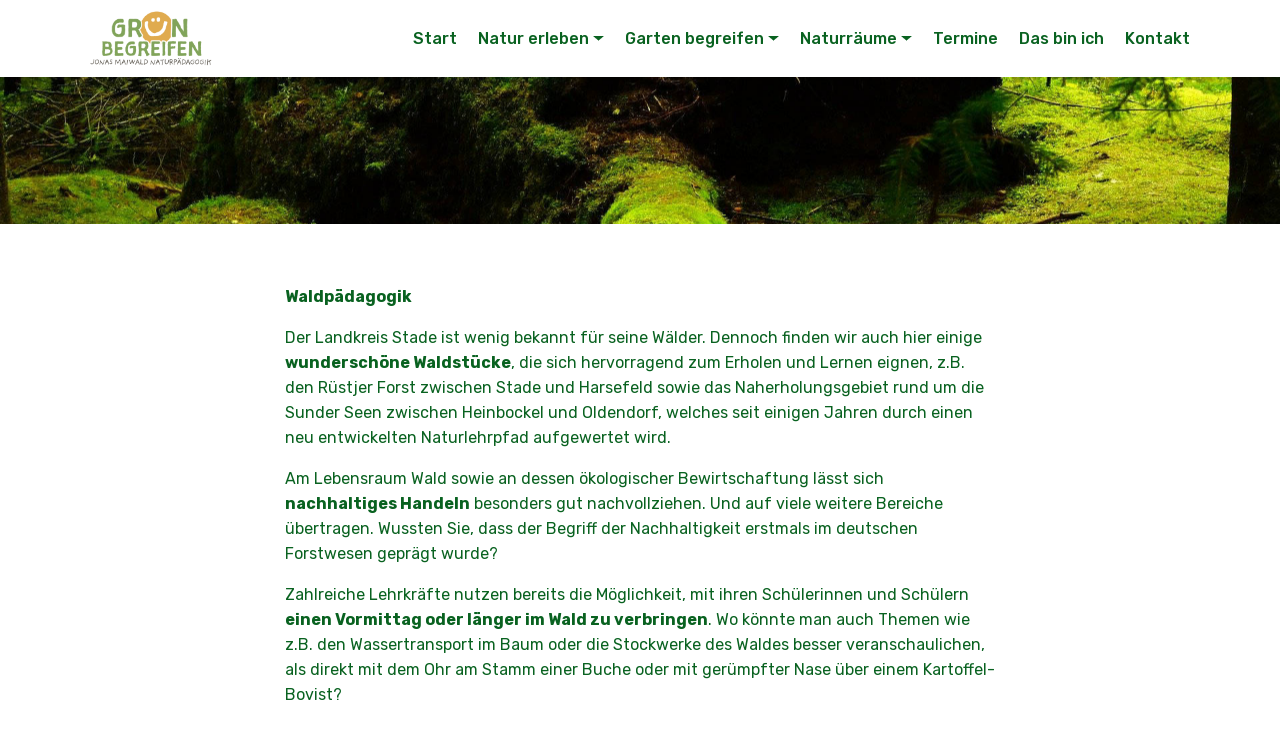

--- FILE ---
content_type: text/html
request_url: https://gruenbegreifen.de/Wald.html
body_size: 19682
content:
<!DOCTYPE html>
<html  >
<head>
  <!-- Site made with Mobirise Website Builder v4.12.4, https://mobirise.com -->
  <meta charset="UTF-8">
  <meta http-equiv="X-UA-Compatible" content="IE=edge">
  <meta name="generator" content="Mobirise v4.12.4, mobirise.com">
  <meta name="viewport" content="width=device-width, initial-scale=1, minimum-scale=1">
  <link rel="shortcut icon" href="assets/images/logo-jonasmaiwald-geschnitten-448x196.png" type="image/x-icon">
  <meta name="description" content="Wald erleben - Waldpädagogik im Landkreis Stade.">
  
  
  <title>Waldpädagogik</title>
  <link rel="stylesheet" href="assets/bootstrap/css/bootstrap.min.css">
  <link rel="stylesheet" href="assets/bootstrap/css/bootstrap-grid.min.css">
  <link rel="stylesheet" href="assets/bootstrap/css/bootstrap-reboot.min.css">
  <link rel="stylesheet" href="assets/tether/tether.min.css">
  <link rel="stylesheet" href="assets/socicon/css/styles.css">
  <link rel="stylesheet" href="assets/animatecss/animate.min.css">
  <link rel="stylesheet" href="assets/dropdown/css/style.css">
  <link rel="stylesheet" href="assets/theme/css/style.css">
  <link rel="preload" as="style" href="assets/mobirise/css/mbr-additional.css"><link rel="stylesheet" href="assets/mobirise/css/mbr-additional.css" type="text/css">
  
  
  
</head>
<body>

<!-- Analytics -->
Naturpädagogik, Waldpädagogik, Waldbaden, Hohes Moor, Sunder Seen, Gartenseminare, Schnittkurse,  Oldendorf, Stade, Natur erleben, Pflanzen
<!-- /Analytics -->


  <section class="mbr-section content5 cid-stC62uBMxS mbr-parallax-background" id="content5-4w">

    

    

    <div class="container">
        <div class="media-container-row">
            <div class="title col-12 col-md-8">
                <h2 class="align-center mbr-bold mbr-white pb-3 mbr-fonts-style display-1"></h2>
                <h3 class="mbr-section-subtitle align-center mbr-light mbr-white pb-3 mbr-fonts-style display-5"></h3>
                <p class="mbr-text align-center mbr-white pb-3 mbr-fonts-style display-7"></p>
                
            </div>
        </div>
    </div>
</section>

<section class="engine"><a href="https://mobirise.info/u">bootstrap responsive templates</a></section><section class="mbr-section article content1 cid-rMmS5ZZHYs" id="content1-l">
    
     

    <div class="container">
        <div class="media-container-row">
            <div class="mbr-text col-12 mbr-fonts-style display-7 col-md-8"><p><strong>Waldpädagogik</strong></p><p>Der Landkreis Stade ist wenig bekannt für seine Wälder. Dennoch finden wir auch hier einige <strong>wunderschöne Waldstücke</strong>, die sich hervorragend zum Erholen und Lernen eignen, z.B. den Rüstjer Forst zwischen Stade und Harsefeld sowie das Naherholungsgebiet rund um die Sunder Seen zwischen Heinbockel und Oldendorf, welches seit einigen Jahren durch einen neu entwickelten Naturlehrpfad aufgewertet wird.</p><p>Am Lebensraum Wald sowie an dessen ökologischer Bewirtschaftung lässt sich <strong>nachhaltiges Handeln</strong> besonders gut nachvollziehen. Und auf viele weitere Bereiche übertragen. Wussten Sie, dass der Begriff der Nachhaltigkeit erstmals im deutschen Forstwesen geprägt wurde?</p><p>Zahlreiche Lehrkräfte nutzen bereits die Möglichkeit, mit ihren Schülerinnen und Schülern <strong>einen Vormittag oder länger im Wald zu verbringen</strong>. Wo könnte man auch Themen wie z.B. den Wassertransport im Baum oder die Stockwerke des Waldes besser veranschaulichen, als direkt mit dem Ohr am Stamm einer Buche oder mit gerümpfter Nase über einem Kartoffel-Bovist?</p><p></p><p></p></div>
        </div>
    </div>
</section>

<section class="cid-stJagLqiLf" id="image2-60">

    

    <figure class="mbr-figure">
        <div class="image-block" style="width: 100%;">
            <img src="assets/images/mbr-8-1920x1280.jpg" alt="Waldpädagogik" title="Fliegenpilze">
            <figcaption class="mbr-figure-caption mbr-figure-caption-over">
                <div class="pb-5 px-3 mbr-white align-center mbr-fonts-style display-1"></div>
            </figcaption>
        </div>
    </figure>
</section>

<section class="mbr-section article content1 cid-stJaikocJe" id="content1-61">
    
     

    <div class="container">
        <div class="media-container-row">
            <div class="mbr-text col-12 mbr-fonts-style display-7 col-md-8"><p><strong>Kindergeburtstage und Nachtwanderungen</strong></p><p>Waldpädagogik sollte spielerisch sein, mit Begeisterung und viel Neugierde lernt es sich gleich besser. Dann stehen die Chancen gut, dass Wissen auch langfristig im Kopf bleibt. Wie wäre es, den nächsten <strong>Kindergeburtstag im Wald </strong>zu verbringen? Hier verbindet sich Spiel, Abenteuer und Naturerfahrung miteinander - und garantiert taucht früher oder später die eine oder andere Frage zum Lebensraum Wald auf. 
</p><p></p><div>Wie läuft ein Kindergeburtstag im Wald ab? In der Regel dauert er zwei Stunden. Je nach Interesse und Alter der Kinder umfasst er <strong>einen Teil der folgenden Aktionen:</strong></div><div><br></div><div>- Kurze Geschichte</div><div>- Wahrnehmungsspiel</div><div>- Schleichspiel auf dem Waldweg</div><div>- Pirschgang durchs Unterholz</div><div>- Gemeinsames Bauen eines einfachen Unterschlupfes</div><div>- Lauf-und/oder Versteckspiel, bei dem die Kinder das Jagdverhalten von typischen Waldtieren kennenlernen</div><div>- Mini-Schatzsuche zum Abschluss</div><div><br></div><div>Falls gewünscht, kann nach etwa einer Stunde eine kurze Pause für ein <strong>Wald-Picknick</strong> eingelegt werden.</div><div><br></div><div>Allgemein gilt: Ich richte mich bei der Gestaltung des Geburtstags sehr gerne nach den <strong>Interessen des Geburtstagskindes!</strong></div><div><br></div><div>Auch <strong>Nachtwanderungen</strong> sind möglich und mittlerweile sehr beliebt- wir starten am besten eine halbe Stunde vor Sonnenuntergang. Das Programm wird natürlich entsprechend angepasst. Taschenlampen dürfen gerne mitgebracht werden, sollten aber erstmal tief im Rucksack bleiben...</div><div><span style="font-size: 1rem;">Gruselelemente klammere ich konsequent aus meinen Nachtwanderungen aus. Das Erleben des dämmrigen und später dunklen Waldes stellt eine&nbsp;<strong>echte und sehr intensive Naturerfahrung</strong>&nbsp;dar, die Kindern noch nach Jahren im Gedächtnis bleibt. Ich empfehle für Nachtwanderungen ein Mindestalter von 8 Jahren.</span></div><p></p></div>
        </div>
    </div>
</section>

<section class="cid-tkxqFj4wZE" id="image2-9u">

    

    <figure class="mbr-figure">
        <div class="image-block" style="width: 100%;">
            <img src="assets/images/jonas-wald-kinder-frischling-1500x2000.jpg" alt="Waldpädagogik" title="Kindergeburtstag im Wald">
            <figcaption class="mbr-figure-caption mbr-figure-caption-over">
                <div class="pb-5 px-3 mbr-white align-center mbr-fonts-style display-1"></div>
            </figcaption>
        </div>
    </figure>
</section>

<section class="mbr-section article content1 cid-tkxqnGCmph" id="content1-9t">
    
     

    <div class="container">
        <div class="media-container-row">
            <div class="mbr-text col-12 mbr-fonts-style display-7 col-md-8"><p><strong>Gruppenausflüge und Teamtraining</strong></p><div>Waldpädagogik beschränkt sich aber nicht auf Kinder: Auch Firmen, Vereine und andere Gruppen lassen sich zunehmend auf ein paar Stunden im Wald ein. Hier steht oft bewusstes <strong>Naturerleben und Erholung</strong> im Vordergrund.</div><div><strong><br></strong></div><div>Nicht nur zu Corona-Zeiten bietet es sich an, im Rahmen einer Adventsfeier oder eines Betriebsausflugs eine kleine Wanderung durch den Wald zu unternehmen. Gerne reichere ich den Spaziergang mit zahlreichen interessanten und humorvollen <strong>Geschichten aus der Welt der Bäume, Kräuter und Pilze</strong> an. Außerdem lade ich die Gruppe zu kleinen Mitmachaktionen ein und halte in meinem Wald-Rucksack nach vorheriger Absprache auch eine kulinarische Wald-Spezialität bereit...</div><div><br></div><div><strong>
</strong></div><div>
</div><div>Soll der Zusammenhalt einer (neuen) Gruppe gestärkt werden, bietet der Wald einen <strong>guten</strong>&nbsp;<strong>Raum für gemeinschaftsfördernde Aktionen und Selbsterfahrung </strong>- übrigens zu jeder Tag-und Nachtzeit. Natürlich passe ich mein Konzept der Gruppe an und habe dabei die von Ihnen vorgegebene Zielsetzung vor Augen.</div><div><br></div><div>
</div><div>
</div><div><strong>Also, raus geht’s: Gemeinsam in den Wald! :-)
</strong></div><p></p></div>
        </div>
    </div>
</section>

<section class="cid-stJbKqrBPE" id="image2-62">

    

    <figure class="mbr-figure">
        <div class="image-block" style="width: 100%;">
            <img src="assets/images/jonas-kinder-baumstamm-2000x1500.jpg" alt="Waldpädagogik" title="Waldpädagogik - Kindergeburtstag im Wald">
            <figcaption class="mbr-figure-caption mbr-figure-caption-over">
                <div class="pb-5 px-3 mbr-white align-center mbr-fonts-style display-1"></div>
            </figcaption>
        </div>
    </figure>
</section>

<section class="mbr-section article content1 cid-stJbLHLqUS" id="content1-63">
    
     

    <div class="container">
        <div class="media-container-row">
            <div class="mbr-text col-12 mbr-fonts-style display-7 col-md-8"><p><span style="font-size: 1rem;"><strong>Qualität</strong></span></p><p><span style="font-size: 1rem;">Jede waldpädagogische Aktion wird von mir nach Ihren Wünschen und Anregungen <strong>individuell geplant und zuverlässig durchgeführt</strong> - ein Vorgespräch am Telefon ist obligatorisch.&nbsp;</span></p><p>Steht Ihr Walderlebnis kurz bevor, müssen wir manchmal gut den <strong>Wetterbericht</strong> im Auge behalten: Droht am Tag der Veranstaltung Unwetter, insbesondere Sturm, Starkregen oder Gewitter, kann in seltenen Fällen das Absagen oder Verschieben einer Veranstaltung im Wald erforderlich sein.</p><div>Als <strong>zertifizierter Waldpädagoge</strong> arbeite ich eng mit den Niedersächsischen Landesforsten zusammen und stehe in regem Austausch mit dem <strong>Waldpädagogikzentrum Elbe-Weser</strong> in Harsefeld.&nbsp;</div><div><br></div><div>
</div><div>
</div><div>Durch die verbindliche Teilnahme an mindestens zwei forstlichen bzw. waldpädagogischen Bildungsveranstaltungen pro Jahr kann ich Ihnen stets <strong>aktuelles Waldwissen </strong>vermitteln.</div><div><br></div><div>Freuen Sie sich auf <strong>qualitativ hochwertige, spannende und humorvolle Walderlebnisse!</strong></div><p></p></div>
        </div>
    </div>
</section>

<section class="cid-s5yxG44wKS" id="content15-4b">
    
    <div class="container">
            <div class="media-container-row" style="width: 66%;">
                <div class="img-item item1" style="width: 46%;">
                    <div class="img-cont">
                        <div class="mbr-overlay" style="opacity: 0.3; background-color: rgb(239, 239, 239);"></div>
                        <img src="assets/images/waldpdagogik-zertifikat-252x178.jpg" alt="" title="">
                        <div class="img-caption">
                            <p class="mbr-fonts-style align-left mbr-white display-5"></p>
                        </div>
                    </div>

                </div>
                <div class="img-item">
                    <div class="img-cont">
                        <div class="mbr-overlay" style="opacity: 0.3; background-color: rgb(239, 239, 239);"></div>
                        <img src="assets/images/nds.-landesforsten-732x366.jpg" alt="" title="">
                        <div class="img-caption">
                            <p class="mbr-fonts-style align-left mbr-white display-7">In Kooperation</p>
                        </div>
                    </div>
                </div>
            </div>
    </div>
</section>

<section class="mbr-section content5 cid-stJvV8gPHp mbr-parallax-background" id="content5-6k">

    

    

    <div class="container">
        <div class="media-container-row">
            <div class="title col-12 col-md-8">
                <h2 class="align-center mbr-bold mbr-white pb-3 mbr-fonts-style display-1"></h2>
                <h3 class="mbr-section-subtitle align-center mbr-light mbr-white pb-3 mbr-fonts-style display-5"></h3>
                <p class="mbr-text align-center mbr-white pb-3 mbr-fonts-style display-7"></p>
                
            </div>
        </div>
    </div>
</section>

<section class="cid-s5hvMHyKqP" id="footer1-40">

    

    

    <div class="container">
        <div class="media-container-row content text-white">
            <div class="col-12 col-md-3">
                <div class="media-wrap">
                    <a href="https://mobirise.co/">
                        <img src="assets/images/logo-jonasmaiwald-geschnitten-448x196.png" alt="Mobirise" title="">
                    </a>
                </div>
            </div>
            <div class="col-12 col-md-3 mbr-fonts-style display-7">
                <h5 class="pb-3">
                    Adresse
                </h5>
                <p class="mbr-text">Am Weissenmoor 2<br>21726 Oldendorf</p>
            </div>
            <div class="col-12 col-md-3 mbr-fonts-style display-7">
                <h5 class="pb-3">
                    Kontakt</h5>
                <p class="mbr-text">info[at]jonasmaiwald.de &nbsp;&nbsp;<br>0162-2738499<br></p>
            </div>
            <div class="col-12 col-md-3 mbr-fonts-style display-7">
                <h5 class="pb-3">Impressum</h5>
                <p class="mbr-text"><a href="Impressum.html" class="text-primary">Impressum</a><br><a href="Datenschutz.html" class="text-primary">Datenschutz</a><br></p>
            </div>
        </div>
        <div class="footer-lower">
            <div class="media-container-row">
                <div class="col-sm-12">
                    <hr>
                </div>
            </div>
            <div class="media-container-row mbr-white">
                <div class="col-sm-6 copyright">
                    <p class="mbr-text mbr-fonts-style display-7">
                        © Copyright 2020 Jonas Maiwald - Alle Rechte vorbehalten</p>
                </div>
                <div class="col-md-6">
                    
                </div>
            </div>
        </div>
    </div>
</section>

<section class="menu cid-rMn7oxV0X2" once="menu" id="menu2-q">

    

    <nav class="navbar navbar-expand beta-menu navbar-dropdown align-items-center navbar-fixed-top navbar-toggleable-sm">
        <button class="navbar-toggler navbar-toggler-right" type="button" data-toggle="collapse" data-target="#navbarSupportedContent" aria-controls="navbarSupportedContent" aria-expanded="false" aria-label="Toggle navigation">
            <div class="hamburger">
                <span></span>
                <span></span>
                <span></span>
                <span></span>
            </div>
        </button>
        <div class="menu-logo">
            <div class="navbar-brand">
                <span class="navbar-logo">
                    
                        <img src="assets/images/logo-jonasmaiwald-geschnitten-448x196.png" alt="Mobirise" title="" style="height: 3.8rem;">
                    
                </span>
                
            </div>
        </div>
        <div class="collapse navbar-collapse" id="navbarSupportedContent">
            <ul class="navbar-nav nav-dropdown nav-right" data-app-modern-menu="true"><li class="nav-item"><a class="nav-link link text-primary display-4" href="index.html">Start</a></li><li class="nav-item dropdown"><a class="nav-link link dropdown-toggle text-primary display-4" href="page1.html" aria-expanded="false" data-toggle="dropdown-submenu">
                        Natur erleben</a><div class="dropdown-menu"><div class="dropdown"><a class="dropdown-item dropdown-toggle text-primary display-4" href="Wald.html" aria-expanded="false" data-toggle="dropdown-submenu">Wald</a><div class="dropdown-menu dropdown-submenu"><a class="dropdown-item text-primary display-4" href="Wald.html" aria-expanded="false">Waldpädagogik</a><a class="dropdown-item text-primary display-4" href="page17.html" aria-expanded="false">Wald &amp; Gesundheit</a></div></div><a class="dropdown-item text-primary display-4" href="Moor.html" aria-expanded="false">Moor</a><a class="dropdown-item text-primary display-4" href="Wildkräuter.html" aria-expanded="false">Wildkräuter</a><a class="dropdown-item text-primary display-4" href="Streuobst-Pädagogik.html" aria-expanded="false">Streuobst</a><a class="dropdown-item text-primary display-4" href="Lyrik.html" aria-expanded="false">Lyrik</a></div></li><li class="nav-item dropdown"><a class="nav-link link dropdown-toggle text-primary display-4" href="https://mobirise.co" aria-expanded="false" data-toggle="dropdown-submenu">
                        Garten begreifen</a><div class="dropdown-menu"><a class="dropdown-item text-primary display-4" href="Schnittkurse.html" aria-expanded="false">Schnittkurse</a><a class="dropdown-item text-primary display-4" href="Klimagärtnern.html" aria-expanded="false">Klima-Gärtnern</a><a class="dropdown-item text-primary display-4" href="Ökologischgärtnern.html" aria-expanded="false">Ökologisch Gärtnern</a><a class="dropdown-item text-primary display-4" href="GartenfürGreenhorns.html" aria-expanded="false">Garten für Greenhorns</a><a class="dropdown-item text-primary display-4" href="Nutzgarten.html" aria-expanded="false">Der neue Nutzgarten</a></div></li><li class="nav-item dropdown"><a class="nav-link link dropdown-toggle text-primary display-4" href="Termine.html" aria-expanded="false" data-toggle="dropdown-submenu">
                        Naturräume</a><div class="dropdown-menu"><a class="dropdown-item text-primary display-4" href="HohesMoor.html" aria-expanded="false">Hohes Moor</a><a class="dropdown-item text-primary display-4" href="SunderSeen.html" aria-expanded="false">Sunder Seen</a><a class="dropdown-item text-primary display-4" href="KakenerWald.html" aria-expanded="false">Kakener Wald</a><a class="dropdown-item text-primary display-4" href="GartenbaumschuleMaiwald.html" aria-expanded="false">Baumschule Maiwald</a></div></li><li class="nav-item"><a class="nav-link link text-primary display-4" href="Termine.html" aria-expanded="false">
                        Termine</a></li><li class="nav-item"><a class="nav-link link text-primary display-4" href="Dasbinich.html">Das bin ich</a></li><li class="nav-item">
                    <a class="nav-link link text-primary display-4" href="Kontakt.html">Kontakt<br></a>
                </li></ul>
            
        </div>
    </nav>
</section>


  <script src="assets/web/assets/jquery/jquery.min.js"></script>
  <script src="assets/popper/popper.min.js"></script>
  <script src="assets/bootstrap/js/bootstrap.min.js"></script>
  <script src="assets/tether/tether.min.js"></script>
  <script src="assets/touchswipe/jquery.touch-swipe.min.js"></script>
  <script src="assets/smoothscroll/smooth-scroll.js"></script>
  <script src="assets/viewportchecker/jquery.viewportchecker.js"></script>
  <script src="assets/dropdown/js/nav-dropdown.js"></script>
  <script src="assets/dropdown/js/navbar-dropdown.js"></script>
  <script src="assets/parallax/jarallax.min.js"></script>
  <script src="assets/theme/js/script.js"></script>
  
  
  <input name="animation" type="hidden">
   <div id="scrollToTop" class="scrollToTop mbr-arrow-up"><a style="text-align: center;"><i class="mbr-arrow-up-icon mbr-arrow-up-icon-cm cm-icon cm-icon-smallarrow-up"></i></a></div>
  </body>
</html>

--- FILE ---
content_type: text/css
request_url: https://gruenbegreifen.de/assets/mobirise/css/mbr-additional.css
body_size: 368900
content:
@import url(https://fonts.googleapis.com/css?family=Rubik:300,300i,400,400i,500,500i,700,700i,900,900i&display=swap);





body {
  font-family: Rubik;
}
.display-1 {
  font-family: 'Rubik', sans-serif;
  font-size: 4.25rem;
  font-display: swap;
}
.display-1 > .mbr-iconfont {
  font-size: 6.8rem;
}
.display-2 {
  font-family: 'Rubik', sans-serif;
  font-size: 3rem;
  font-display: swap;
}
.display-2 > .mbr-iconfont {
  font-size: 4.8rem;
}
.display-4 {
  font-family: 'Rubik', sans-serif;
  font-size: 1rem;
  font-display: swap;
}
.display-4 > .mbr-iconfont {
  font-size: 1.6rem;
}
.display-5 {
  font-family: 'Rubik', sans-serif;
  font-size: 1.25rem;
  font-display: swap;
}
.display-5 > .mbr-iconfont {
  font-size: 2rem;
}
.display-7 {
  font-family: 'Rubik', sans-serif;
  font-size: 1rem;
  font-display: swap;
}
.display-7 > .mbr-iconfont {
  font-size: 1.6rem;
}
/* ---- Fluid typography for mobile devices ---- */
/* 1.4 - font scale ratio ( bootstrap == 1.42857 ) */
/* 100vw - current viewport width */
/* (48 - 20)  48 == 48rem == 768px, 20 == 20rem == 320px(minimal supported viewport) */
/* 0.65 - min scale variable, may vary */
@media (max-width: 768px) {
  .display-1 {
    font-size: 3.4rem;
    font-size: calc( 2.1374999999999997rem + (4.25 - 2.1374999999999997) * ((100vw - 20rem) / (48 - 20)));
    line-height: calc( 1.4 * (2.1374999999999997rem + (4.25 - 2.1374999999999997) * ((100vw - 20rem) / (48 - 20))));
  }
  .display-2 {
    font-size: 2.4rem;
    font-size: calc( 1.7rem + (3 - 1.7) * ((100vw - 20rem) / (48 - 20)));
    line-height: calc( 1.4 * (1.7rem + (3 - 1.7) * ((100vw - 20rem) / (48 - 20))));
  }
  .display-4 {
    font-size: 0.8rem;
    font-size: calc( 1rem + (1 - 1) * ((100vw - 20rem) / (48 - 20)));
    line-height: calc( 1.4 * (1rem + (1 - 1) * ((100vw - 20rem) / (48 - 20))));
  }
  .display-5 {
    font-size: 1rem;
    font-size: calc( 1.0875rem + (1.25 - 1.0875) * ((100vw - 20rem) / (48 - 20)));
    line-height: calc( 1.4 * (1.0875rem + (1.25 - 1.0875) * ((100vw - 20rem) / (48 - 20))));
  }
}
/* Buttons */
.btn {
  padding: 1rem 3rem;
  border-radius: 3px;
}
.btn-sm {
  padding: 0.6rem 1.5rem;
  border-radius: 3px;
}
.btn-md {
  padding: 1rem 3rem;
  border-radius: 3px;
}
.btn-lg {
  padding: 1.2rem 3.2rem;
  border-radius: 3px;
}
.bg-primary {
  background-color: #096220 !important;
}
.bg-success {
  background-color: #f7ed4a !important;
}
.bg-info {
  background-color: #82786e !important;
}
.bg-warning {
  background-color: #879a9f !important;
}
.bg-danger {
  background-color: #b1a374 !important;
}
.btn-primary,
.btn-primary:active {
  background-color: #096220 !important;
  border-color: #096220 !important;
  color: #ffffff !important;
}
.btn-primary:hover,
.btn-primary:focus,
.btn-primary.focus,
.btn-primary.active {
  color: #ffffff !important;
  background-color: #031c09 !important;
  border-color: #031c09 !important;
}
.btn-primary.disabled,
.btn-primary:disabled {
  color: #ffffff !important;
  background-color: #031c09 !important;
  border-color: #031c09 !important;
}
.btn-secondary,
.btn-secondary:active {
  background-color: #cc0d3d !important;
  border-color: #cc0d3d !important;
  color: #ffffff !important;
}
.btn-secondary:hover,
.btn-secondary:focus,
.btn-secondary.focus,
.btn-secondary.active {
  color: #ffffff !important;
  background-color: #840827 !important;
  border-color: #840827 !important;
}
.btn-secondary.disabled,
.btn-secondary:disabled {
  color: #ffffff !important;
  background-color: #840827 !important;
  border-color: #840827 !important;
}
.btn-info,
.btn-info:active {
  background-color: #82786e !important;
  border-color: #82786e !important;
  color: #ffffff !important;
}
.btn-info:hover,
.btn-info:focus,
.btn-info.focus,
.btn-info.active {
  color: #ffffff !important;
  background-color: #59524b !important;
  border-color: #59524b !important;
}
.btn-info.disabled,
.btn-info:disabled {
  color: #ffffff !important;
  background-color: #59524b !important;
  border-color: #59524b !important;
}
.btn-success,
.btn-success:active {
  background-color: #f7ed4a !important;
  border-color: #f7ed4a !important;
  color: #3f3c03 !important;
}
.btn-success:hover,
.btn-success:focus,
.btn-success.focus,
.btn-success.active {
  color: #3f3c03 !important;
  background-color: #eadd0a !important;
  border-color: #eadd0a !important;
}
.btn-success.disabled,
.btn-success:disabled {
  color: #3f3c03 !important;
  background-color: #eadd0a !important;
  border-color: #eadd0a !important;
}
.btn-warning,
.btn-warning:active {
  background-color: #879a9f !important;
  border-color: #879a9f !important;
  color: #ffffff !important;
}
.btn-warning:hover,
.btn-warning:focus,
.btn-warning.focus,
.btn-warning.active {
  color: #ffffff !important;
  background-color: #617479 !important;
  border-color: #617479 !important;
}
.btn-warning.disabled,
.btn-warning:disabled {
  color: #ffffff !important;
  background-color: #617479 !important;
  border-color: #617479 !important;
}
.btn-danger,
.btn-danger:active {
  background-color: #b1a374 !important;
  border-color: #b1a374 !important;
  color: #ffffff !important;
}
.btn-danger:hover,
.btn-danger:focus,
.btn-danger.focus,
.btn-danger.active {
  color: #ffffff !important;
  background-color: #8b7d4e !important;
  border-color: #8b7d4e !important;
}
.btn-danger.disabled,
.btn-danger:disabled {
  color: #ffffff !important;
  background-color: #8b7d4e !important;
  border-color: #8b7d4e !important;
}
.btn-white {
  color: #333333 !important;
}
.btn-white,
.btn-white:active {
  background-color: #ffffff !important;
  border-color: #ffffff !important;
  color: #808080 !important;
}
.btn-white:hover,
.btn-white:focus,
.btn-white.focus,
.btn-white.active {
  color: #808080 !important;
  background-color: #d9d9d9 !important;
  border-color: #d9d9d9 !important;
}
.btn-white.disabled,
.btn-white:disabled {
  color: #808080 !important;
  background-color: #d9d9d9 !important;
  border-color: #d9d9d9 !important;
}
.btn-black,
.btn-black:active {
  background-color: #333333 !important;
  border-color: #333333 !important;
  color: #ffffff !important;
}
.btn-black:hover,
.btn-black:focus,
.btn-black.focus,
.btn-black.active {
  color: #ffffff !important;
  background-color: #0d0d0d !important;
  border-color: #0d0d0d !important;
}
.btn-black.disabled,
.btn-black:disabled {
  color: #ffffff !important;
  background-color: #0d0d0d !important;
  border-color: #0d0d0d !important;
}
.btn-primary-outline,
.btn-primary-outline:active {
  background: none;
  border-color: #000501;
  color: #000501;
}
.btn-primary-outline:hover,
.btn-primary-outline:focus,
.btn-primary-outline.focus,
.btn-primary-outline.active {
  color: #ffffff;
  background-color: #096220;
  border-color: #096220;
}
.btn-primary-outline.disabled,
.btn-primary-outline:disabled {
  color: #ffffff !important;
  background-color: #096220 !important;
  border-color: #096220 !important;
}
.btn-secondary-outline,
.btn-secondary-outline:active {
  background: none;
  border-color: #6c0720;
  color: #6c0720;
}
.btn-secondary-outline:hover,
.btn-secondary-outline:focus,
.btn-secondary-outline.focus,
.btn-secondary-outline.active {
  color: #ffffff;
  background-color: #cc0d3d;
  border-color: #cc0d3d;
}
.btn-secondary-outline.disabled,
.btn-secondary-outline:disabled {
  color: #ffffff !important;
  background-color: #cc0d3d !important;
  border-color: #cc0d3d !important;
}
.btn-info-outline,
.btn-info-outline:active {
  background: none;
  border-color: #4b453f;
  color: #4b453f;
}
.btn-info-outline:hover,
.btn-info-outline:focus,
.btn-info-outline.focus,
.btn-info-outline.active {
  color: #ffffff;
  background-color: #82786e;
  border-color: #82786e;
}
.btn-info-outline.disabled,
.btn-info-outline:disabled {
  color: #ffffff !important;
  background-color: #82786e !important;
  border-color: #82786e !important;
}
.btn-success-outline,
.btn-success-outline:active {
  background: none;
  border-color: #d2c609;
  color: #d2c609;
}
.btn-success-outline:hover,
.btn-success-outline:focus,
.btn-success-outline.focus,
.btn-success-outline.active {
  color: #3f3c03;
  background-color: #f7ed4a;
  border-color: #f7ed4a;
}
.btn-success-outline.disabled,
.btn-success-outline:disabled {
  color: #3f3c03 !important;
  background-color: #f7ed4a !important;
  border-color: #f7ed4a !important;
}
.btn-warning-outline,
.btn-warning-outline:active {
  background: none;
  border-color: #55666b;
  color: #55666b;
}
.btn-warning-outline:hover,
.btn-warning-outline:focus,
.btn-warning-outline.focus,
.btn-warning-outline.active {
  color: #ffffff;
  background-color: #879a9f;
  border-color: #879a9f;
}
.btn-warning-outline.disabled,
.btn-warning-outline:disabled {
  color: #ffffff !important;
  background-color: #879a9f !important;
  border-color: #879a9f !important;
}
.btn-danger-outline,
.btn-danger-outline:active {
  background: none;
  border-color: #7a6e45;
  color: #7a6e45;
}
.btn-danger-outline:hover,
.btn-danger-outline:focus,
.btn-danger-outline.focus,
.btn-danger-outline.active {
  color: #ffffff;
  background-color: #b1a374;
  border-color: #b1a374;
}
.btn-danger-outline.disabled,
.btn-danger-outline:disabled {
  color: #ffffff !important;
  background-color: #b1a374 !important;
  border-color: #b1a374 !important;
}
.btn-black-outline,
.btn-black-outline:active {
  background: none;
  border-color: #000000;
  color: #000000;
}
.btn-black-outline:hover,
.btn-black-outline:focus,
.btn-black-outline.focus,
.btn-black-outline.active {
  color: #ffffff;
  background-color: #333333;
  border-color: #333333;
}
.btn-black-outline.disabled,
.btn-black-outline:disabled {
  color: #ffffff !important;
  background-color: #333333 !important;
  border-color: #333333 !important;
}
.btn-white-outline,
.btn-white-outline:active,
.btn-white-outline.active {
  background: none;
  border-color: #ffffff;
  color: #ffffff;
}
.btn-white-outline:hover,
.btn-white-outline:focus,
.btn-white-outline.focus {
  color: #333333;
  background-color: #ffffff;
  border-color: #ffffff;
}
.text-primary {
  color: #096220 !important;
}
.text-secondary {
  color: #cc0d3d !important;
}
.text-success {
  color: #f7ed4a !important;
}
.text-info {
  color: #82786e !important;
}
.text-warning {
  color: #879a9f !important;
}
.text-danger {
  color: #b1a374 !important;
}
.text-white {
  color: #ffffff !important;
}
.text-black {
  color: #000000 !important;
}
a.text-primary:hover,
a.text-primary:focus {
  color: #000501 !important;
}
a.text-secondary:hover,
a.text-secondary:focus {
  color: #6c0720 !important;
}
a.text-success:hover,
a.text-success:focus {
  color: #d2c609 !important;
}
a.text-info:hover,
a.text-info:focus {
  color: #4b453f !important;
}
a.text-warning:hover,
a.text-warning:focus {
  color: #55666b !important;
}
a.text-danger:hover,
a.text-danger:focus {
  color: #7a6e45 !important;
}
a.text-white:hover,
a.text-white:focus {
  color: #b3b3b3 !important;
}
a.text-black:hover,
a.text-black:focus {
  color: #4d4d4d !important;
}
.alert-success {
  background-color: #70c770;
}
.alert-info {
  background-color: #82786e;
}
.alert-warning {
  background-color: #879a9f;
}
.alert-danger {
  background-color: #b1a374;
}
.mbr-section-btn a.btn:not(.btn-form) {
  border-radius: 100px;
}
.mbr-section-btn a.btn:not(.btn-form):hover,
.mbr-section-btn a.btn:not(.btn-form):focus {
  box-shadow: none !important;
}
.mbr-section-btn a.btn:not(.btn-form):hover,
.mbr-section-btn a.btn:not(.btn-form):focus {
  box-shadow: 0 10px 40px 0 rgba(0, 0, 0, 0.2) !important;
  -webkit-box-shadow: 0 10px 40px 0 rgba(0, 0, 0, 0.2) !important;
}
.mbr-gallery-filter li a {
  border-radius: 100px !important;
}
.mbr-gallery-filter li.active .btn {
  background-color: #096220;
  border-color: #096220;
  color: #ffffff;
}
.mbr-gallery-filter li.active .btn:focus {
  box-shadow: none;
}
.nav-tabs .nav-link {
  border-radius: 100px !important;
}
a,
a:hover {
  color: #096220;
}
.mbr-plan-header.bg-primary .mbr-plan-subtitle,
.mbr-plan-header.bg-primary .mbr-plan-price-desc {
  color: #14d746;
}
.mbr-plan-header.bg-success .mbr-plan-subtitle,
.mbr-plan-header.bg-success .mbr-plan-price-desc {
  color: #ffffff;
}
.mbr-plan-header.bg-info .mbr-plan-subtitle,
.mbr-plan-header.bg-info .mbr-plan-price-desc {
  color: #beb8b2;
}
.mbr-plan-header.bg-warning .mbr-plan-subtitle,
.mbr-plan-header.bg-warning .mbr-plan-price-desc {
  color: #ced6d8;
}
.mbr-plan-header.bg-danger .mbr-plan-subtitle,
.mbr-plan-header.bg-danger .mbr-plan-price-desc {
  color: #dfd9c6;
}
/* Scroll to top button*/
#scrollToTop a {
  border-radius: 100px;
}
.form-control {
  font-family: 'Rubik', sans-serif;
  font-size: 1rem;
  font-display: swap;
}
.form-control > .mbr-iconfont {
  font-size: 1.6rem;
}
blockquote {
  border-color: #096220;
}
/* Forms */
.mbr-form .btn {
  margin: .4rem 0;
}
.mbr-form .input-group-btn a.btn {
  border-radius: 100px !important;
}
.mbr-form .input-group-btn a.btn:hover {
  box-shadow: 0 10px 40px 0 rgba(0, 0, 0, 0.2);
}
.mbr-form .input-group-btn button[type="submit"] {
  border-radius: 100px !important;
  padding: 1rem 3rem;
}
.mbr-form .input-group-btn button[type="submit"]:hover {
  box-shadow: 0 10px 40px 0 rgba(0, 0, 0, 0.2);
}
.form2 .form-control {
  border-top-left-radius: 100px;
  border-bottom-left-radius: 100px;
}
.form2 .input-group-btn a.btn {
  border-top-left-radius: 0 !important;
  border-bottom-left-radius: 0 !important;
}
.form2 .input-group-btn button[type="submit"] {
  border-top-left-radius: 0 !important;
  border-bottom-left-radius: 0 !important;
}
.form3 input[type="email"] {
  border-radius: 100px !important;
}
@media (max-width: 349px) {
  .form2 input[type="email"] {
    border-radius: 100px !important;
  }
  .form2 .input-group-btn a.btn {
    border-radius: 100px !important;
  }
  .form2 .input-group-btn button[type="submit"] {
    border-radius: 100px !important;
  }
}
@media (max-width: 767px) {
  .btn {
    font-size: .75rem !important;
  }
  .btn .mbr-iconfont {
    font-size: 1rem !important;
  }
}
/* Footer */
.mbr-footer-content li::before,
.mbr-footer .mbr-contacts li::before {
  background: #096220;
}
.mbr-footer-content li a:hover,
.mbr-footer .mbr-contacts li a:hover {
  color: #096220;
}
.footer3 input[type="email"],
.footer4 input[type="email"] {
  border-radius: 100px !important;
}
.footer3 .input-group-btn a.btn,
.footer4 .input-group-btn a.btn {
  border-radius: 100px !important;
}
.footer3 .input-group-btn button[type="submit"],
.footer4 .input-group-btn button[type="submit"] {
  border-radius: 100px !important;
}
/* Headers*/
.header13 .form-inline input[type="email"],
.header14 .form-inline input[type="email"] {
  border-radius: 100px;
}
.header13 .form-inline input[type="text"],
.header14 .form-inline input[type="text"] {
  border-radius: 100px;
}
.header13 .form-inline input[type="tel"],
.header14 .form-inline input[type="tel"] {
  border-radius: 100px;
}
.header13 .form-inline a.btn,
.header14 .form-inline a.btn {
  border-radius: 100px;
}
.header13 .form-inline button,
.header14 .form-inline button {
  border-radius: 100px !important;
}
@media screen and (-ms-high-contrast: active), (-ms-high-contrast: none) {
  .card-wrapper {
    flex: auto !important;
  }
}
.jq-selectbox li:hover,
.jq-selectbox li.selected {
  background-color: #096220;
  color: #ffffff;
}
.jq-selectbox .jq-selectbox__trigger-arrow,
.jq-number__spin.minus:after,
.jq-number__spin.plus:after {
  transition: 0.4s;
  border-top-color: currentColor;
  border-bottom-color: currentColor;
}
.jq-selectbox:hover .jq-selectbox__trigger-arrow,
.jq-number__spin.minus:hover:after,
.jq-number__spin.plus:hover:after {
  border-top-color: #096220;
  border-bottom-color: #096220;
}
.xdsoft_datetimepicker .xdsoft_calendar td.xdsoft_default,
.xdsoft_datetimepicker .xdsoft_calendar td.xdsoft_current,
.xdsoft_datetimepicker .xdsoft_timepicker .xdsoft_time_box > div > div.xdsoft_current {
  color: #ffffff !important;
  background-color: #096220 !important;
  box-shadow: none !important;
}
.xdsoft_datetimepicker .xdsoft_calendar td:hover,
.xdsoft_datetimepicker .xdsoft_timepicker .xdsoft_time_box > div > div:hover {
  color: #ffffff !important;
  background: #cc0d3d !important;
  box-shadow: none !important;
}
.lazy-bg {
  background-image: none !important;
}
.lazy-placeholder:not(section),
.lazy-none {
  display: block;
  position: relative;
  padding-bottom: 56.25%;
}
iframe.lazy-placeholder,
.lazy-placeholder:after {
  content: '';
  position: absolute;
  width: 100px;
  height: 100px;
  background: transparent no-repeat center;
  background-size: contain;
  top: 50%;
  left: 50%;
  transform: translateX(-50%) translateY(-50%);
  background-image: url("data:image/svg+xml;charset=UTF-8,%3csvg width='32' height='32' viewBox='0 0 64 64' xmlns='http://www.w3.org/2000/svg' stroke='%23096220' %3e%3cg fill='none' fill-rule='evenodd'%3e%3cg transform='translate(16 16)' stroke-width='2'%3e%3ccircle stroke-opacity='.5' cx='16' cy='16' r='16'/%3e%3cpath d='M32 16c0-9.94-8.06-16-16-16'%3e%3canimateTransform attributeName='transform' type='rotate' from='0 16 16' to='360 16 16' dur='1s' repeatCount='indefinite'/%3e%3c/path%3e%3c/g%3e%3c/g%3e%3c/svg%3e");
}
section.lazy-placeholder:after {
  opacity: 0.3;
}
.cid-rMn7oxV0X2 .navbar {
  background: #ffffff;
  transition: none;
  min-height: 77px;
  padding: .5rem 0;
}
.cid-rMn7oxV0X2 .navbar-dropdown.bg-color.transparent.opened {
  background: #ffffff;
}
.cid-rMn7oxV0X2 a {
  font-style: normal;
}
.cid-rMn7oxV0X2 .nav-item span {
  padding-right: 0.4em;
  line-height: 0.5em;
  vertical-align: text-bottom;
  position: relative;
  text-decoration: none;
}
.cid-rMn7oxV0X2 .nav-item a {
  display: -webkit-flex;
  align-items: center;
  justify-content: center;
  padding: 0.7rem 0 !important;
  margin: 0rem .65rem !important;
  -webkit-align-items: center;
  -webkit-justify-content: center;
}
.cid-rMn7oxV0X2 .nav-item:focus,
.cid-rMn7oxV0X2 .nav-link:focus {
  outline: none;
}
.cid-rMn7oxV0X2 .btn {
  padding: 0.4rem 1.5rem;
  display: -webkit-inline-flex;
  align-items: center;
  -webkit-align-items: center;
}
.cid-rMn7oxV0X2 .btn .mbr-iconfont {
  font-size: 1.6rem;
}
.cid-rMn7oxV0X2 .menu-logo {
  margin-right: auto;
}
.cid-rMn7oxV0X2 .menu-logo .navbar-brand {
  display: flex;
  margin-left: 5rem;
  padding: 0;
  transition: padding .2s;
  min-height: 3.8rem;
  -webkit-align-items: center;
  align-items: center;
}
.cid-rMn7oxV0X2 .menu-logo .navbar-brand .navbar-caption-wrap {
  display: flex;
  -webkit-align-items: center;
  align-items: center;
  word-break: break-word;
  min-width: 7rem;
  margin: .3rem 0;
}
.cid-rMn7oxV0X2 .menu-logo .navbar-brand .navbar-caption-wrap .navbar-caption {
  line-height: 1.2rem !important;
  padding-right: 2rem;
}
.cid-rMn7oxV0X2 .menu-logo .navbar-brand .navbar-logo {
  font-size: 4rem;
  transition: font-size 0.25s;
}
.cid-rMn7oxV0X2 .menu-logo .navbar-brand .navbar-logo img {
  display: flex;
}
.cid-rMn7oxV0X2 .menu-logo .navbar-brand .navbar-logo .mbr-iconfont {
  transition: font-size 0.25s;
}
.cid-rMn7oxV0X2 .menu-logo .navbar-brand .navbar-logo a {
  display: inline-flex;
}
.cid-rMn7oxV0X2 .navbar-toggleable-sm .navbar-collapse {
  justify-content: flex-end;
  -webkit-justify-content: flex-end;
  padding-right: 5rem;
  width: auto;
}
.cid-rMn7oxV0X2 .navbar-toggleable-sm .navbar-collapse .navbar-nav {
  flex-wrap: wrap;
  -webkit-flex-wrap: wrap;
  padding-left: 0;
}
.cid-rMn7oxV0X2 .navbar-toggleable-sm .navbar-collapse .navbar-nav .nav-item {
  -webkit-align-self: center;
  align-self: center;
}
.cid-rMn7oxV0X2 .navbar-toggleable-sm .navbar-collapse .navbar-buttons {
  padding-left: 0;
  padding-bottom: 0;
}
.cid-rMn7oxV0X2 .dropdown .dropdown-menu {
  background: #ffffff;
  display: none;
  position: absolute;
  min-width: 5rem;
  padding-top: 1.4rem;
  padding-bottom: 1.4rem;
  text-align: left;
}
.cid-rMn7oxV0X2 .dropdown .dropdown-menu .dropdown-item {
  width: auto;
  padding: 0.235em 1.5385em 0.235em 1.5385em !important;
}
.cid-rMn7oxV0X2 .dropdown .dropdown-menu .dropdown-item::after {
  right: 0.5rem;
}
.cid-rMn7oxV0X2 .dropdown .dropdown-menu .dropdown-submenu {
  margin: 0;
}
.cid-rMn7oxV0X2 .dropdown.open > .dropdown-menu {
  display: block;
}
.cid-rMn7oxV0X2 .navbar-toggleable-sm.opened:after {
  position: absolute;
  width: 100vw;
  height: 100vh;
  content: '';
  background-color: rgba(0, 0, 0, 0.1);
  left: 0;
  bottom: 0;
  transform: translateY(100%);
  -webkit-transform: translateY(100%);
  z-index: 1000;
}
.cid-rMn7oxV0X2 .navbar.navbar-short {
  min-height: 60px;
  transition: all .2s;
}
.cid-rMn7oxV0X2 .navbar.navbar-short .navbar-toggler-right {
  top: 20px;
}
.cid-rMn7oxV0X2 .navbar.navbar-short .navbar-logo a {
  font-size: 2.5rem !important;
  line-height: 2.5rem;
  transition: font-size 0.25s;
}
.cid-rMn7oxV0X2 .navbar.navbar-short .navbar-logo a .mbr-iconfont {
  font-size: 2.5rem !important;
}
.cid-rMn7oxV0X2 .navbar.navbar-short .navbar-logo a img {
  height: 3rem !important;
}
.cid-rMn7oxV0X2 .navbar.navbar-short .navbar-brand {
  min-height: 3rem;
}
.cid-rMn7oxV0X2 button.navbar-toggler {
  width: 31px;
  height: 18px;
  cursor: pointer;
  transition: all .2s;
  top: 1.5rem;
  right: 1rem;
}
.cid-rMn7oxV0X2 button.navbar-toggler:focus {
  outline: none;
}
.cid-rMn7oxV0X2 button.navbar-toggler .hamburger span {
  position: absolute;
  right: 0;
  width: 30px;
  height: 2px;
  border-right: 5px;
  background-color: #333333;
}
.cid-rMn7oxV0X2 button.navbar-toggler .hamburger span:nth-child(1) {
  top: 0;
  transition: all .2s;
}
.cid-rMn7oxV0X2 button.navbar-toggler .hamburger span:nth-child(2) {
  top: 8px;
  transition: all .15s;
}
.cid-rMn7oxV0X2 button.navbar-toggler .hamburger span:nth-child(3) {
  top: 8px;
  transition: all .15s;
}
.cid-rMn7oxV0X2 button.navbar-toggler .hamburger span:nth-child(4) {
  top: 16px;
  transition: all .2s;
}
.cid-rMn7oxV0X2 nav.opened .hamburger span:nth-child(1) {
  top: 8px;
  width: 0;
  opacity: 0;
  right: 50%;
  transition: all .2s;
}
.cid-rMn7oxV0X2 nav.opened .hamburger span:nth-child(2) {
  -webkit-transform: rotate(45deg);
  transform: rotate(45deg);
  transition: all .25s;
}
.cid-rMn7oxV0X2 nav.opened .hamburger span:nth-child(3) {
  -webkit-transform: rotate(-45deg);
  transform: rotate(-45deg);
  transition: all .25s;
}
.cid-rMn7oxV0X2 nav.opened .hamburger span:nth-child(4) {
  top: 8px;
  width: 0;
  opacity: 0;
  right: 50%;
  transition: all .2s;
}
.cid-rMn7oxV0X2 .collapsed.navbar-expand {
  flex-direction: column;
  -webkit-flex-direction: column;
}
.cid-rMn7oxV0X2 .collapsed .btn {
  display: -webkit-flex;
}
.cid-rMn7oxV0X2 .collapsed .navbar-collapse {
  display: none !important;
  padding-right: 0 !important;
}
.cid-rMn7oxV0X2 .collapsed .navbar-collapse.collapsing,
.cid-rMn7oxV0X2 .collapsed .navbar-collapse.show {
  display: block !important;
}
.cid-rMn7oxV0X2 .collapsed .navbar-collapse.collapsing .navbar-nav,
.cid-rMn7oxV0X2 .collapsed .navbar-collapse.show .navbar-nav {
  display: block;
  text-align: center;
}
.cid-rMn7oxV0X2 .collapsed .navbar-collapse.collapsing .navbar-nav .nav-item,
.cid-rMn7oxV0X2 .collapsed .navbar-collapse.show .navbar-nav .nav-item {
  clear: both;
}
.cid-rMn7oxV0X2 .collapsed .navbar-collapse.collapsing .navbar-nav .nav-item:last-child,
.cid-rMn7oxV0X2 .collapsed .navbar-collapse.show .navbar-nav .nav-item:last-child {
  margin-bottom: 1rem;
}
.cid-rMn7oxV0X2 .collapsed .navbar-collapse.collapsing .navbar-buttons,
.cid-rMn7oxV0X2 .collapsed .navbar-collapse.show .navbar-buttons {
  text-align: center;
}
.cid-rMn7oxV0X2 .collapsed .navbar-collapse.collapsing .navbar-buttons:last-child,
.cid-rMn7oxV0X2 .collapsed .navbar-collapse.show .navbar-buttons:last-child {
  margin-bottom: 1rem;
}
@media (min-width: 1024px) {
  .cid-rMn7oxV0X2 .collapsed:not(.navbar-short) .navbar-collapse {
    max-height: calc(98.5vh - 3.8rem);
  }
}
.cid-rMn7oxV0X2 .collapsed button.navbar-toggler {
  display: block;
}
.cid-rMn7oxV0X2 .collapsed .navbar-brand {
  margin-left: 1rem !important;
}
.cid-rMn7oxV0X2 .collapsed .navbar-toggleable-sm {
  flex-direction: column;
  -webkit-flex-direction: column;
}
.cid-rMn7oxV0X2 .collapsed .dropdown .dropdown-menu {
  width: 100%;
  text-align: center;
  position: relative;
  opacity: 0;
  overflow: hidden;
  display: block;
  height: 0;
  visibility: hidden;
  padding: 0;
  transition-duration: .5s;
  transition-property: opacity,padding,height;
}
.cid-rMn7oxV0X2 .collapsed .dropdown.open > .dropdown-menu {
  position: relative;
  opacity: 1;
  height: auto;
  padding: 1.4rem 0;
  visibility: visible;
}
.cid-rMn7oxV0X2 .collapsed .dropdown .dropdown-submenu {
  left: 0;
  text-align: center;
  width: 100%;
}
.cid-rMn7oxV0X2 .collapsed .dropdown .dropdown-toggle[data-toggle="dropdown-submenu"]::after {
  margin-top: 0;
  position: inherit;
  right: 0;
  top: 50%;
  display: inline-block;
  width: 0;
  height: 0;
  margin-left: .3em;
  vertical-align: middle;
  content: "";
  border-top: .30em solid;
  border-right: .30em solid transparent;
  border-left: .30em solid transparent;
}
@media (max-width: 1023px) {
  .cid-rMn7oxV0X2.navbar-expand {
    flex-direction: column;
    -webkit-flex-direction: column;
  }
  .cid-rMn7oxV0X2 img {
    height: 3.8rem !important;
  }
  .cid-rMn7oxV0X2 .btn {
    display: -webkit-flex;
  }
  .cid-rMn7oxV0X2 button.navbar-toggler {
    display: block;
  }
  .cid-rMn7oxV0X2 .navbar-brand {
    margin-left: 1rem !important;
  }
  .cid-rMn7oxV0X2 .navbar-toggleable-sm {
    flex-direction: column;
    -webkit-flex-direction: column;
  }
  .cid-rMn7oxV0X2 .navbar-collapse {
    display: none !important;
    padding-right: 0 !important;
  }
  .cid-rMn7oxV0X2 .navbar-collapse.collapsing,
  .cid-rMn7oxV0X2 .navbar-collapse.show {
    display: block !important;
  }
  .cid-rMn7oxV0X2 .navbar-collapse.collapsing .navbar-nav,
  .cid-rMn7oxV0X2 .navbar-collapse.show .navbar-nav {
    display: block;
    text-align: center;
  }
  .cid-rMn7oxV0X2 .navbar-collapse.collapsing .navbar-nav .nav-item,
  .cid-rMn7oxV0X2 .navbar-collapse.show .navbar-nav .nav-item {
    clear: both;
  }
  .cid-rMn7oxV0X2 .navbar-collapse.collapsing .navbar-nav .nav-item:last-child,
  .cid-rMn7oxV0X2 .navbar-collapse.show .navbar-nav .nav-item:last-child {
    margin-bottom: 1rem;
  }
  .cid-rMn7oxV0X2 .navbar-collapse.collapsing .navbar-buttons,
  .cid-rMn7oxV0X2 .navbar-collapse.show .navbar-buttons {
    text-align: center;
  }
  .cid-rMn7oxV0X2 .navbar-collapse.collapsing .navbar-buttons:last-child,
  .cid-rMn7oxV0X2 .navbar-collapse.show .navbar-buttons:last-child {
    margin-bottom: 1rem;
  }
  .cid-rMn7oxV0X2 .dropdown .dropdown-menu {
    width: 100%;
    text-align: center;
    position: relative;
    opacity: 0;
    overflow: hidden;
    display: block;
    height: 0;
    visibility: hidden;
    padding: 0;
    transition-duration: .5s;
    transition-property: opacity,padding,height;
  }
  .cid-rMn7oxV0X2 .dropdown.open > .dropdown-menu {
    position: relative;
    opacity: 1;
    height: auto;
    padding: 1.4rem 0;
    visibility: visible;
  }
  .cid-rMn7oxV0X2 .dropdown .dropdown-submenu {
    left: 0;
    text-align: center;
    width: 100%;
  }
  .cid-rMn7oxV0X2 .dropdown .dropdown-toggle[data-toggle="dropdown-submenu"]::after {
    margin-top: 0;
    position: inherit;
    right: 0;
    top: 50%;
    display: inline-block;
    width: 0;
    height: 0;
    margin-left: .3em;
    vertical-align: middle;
    content: "";
    border-top: .30em solid;
    border-right: .30em solid transparent;
    border-left: .30em solid transparent;
  }
}
@media (min-width: 767px) {
  .cid-rMn7oxV0X2 .menu-logo {
    flex-shrink: 0;
    -webkit-flex-shrink: 0;
  }
}
.cid-rMn7oxV0X2 .navbar-collapse {
  flex-basis: auto;
  -webkit-flex-basis: auto;
}
.cid-rMn7oxV0X2 .nav-link:hover,
.cid-rMn7oxV0X2 .dropdown-item:hover {
  color: #767676 !important;
}
.cid-s5hhLW9Ghw {
  padding-top: 120px;
  padding-bottom: 60px;
  background-color: #ffffff;
}
.cid-s5hhLW9Ghw .mbr-text,
.cid-s5hhLW9Ghw blockquote {
  color: #767676;
}
.cid-s5hhLW9Ghw .mbr-text {
  color: #096220;
}
.cid-s5huRMvEKv {
  padding-top: 30px;
  padding-bottom: 15px;
  background-color: #ffffff;
}
@media (max-width: 767px) {
  .cid-s5huRMvEKv .content {
    text-align: center;
  }
  .cid-s5huRMvEKv .content > div:not(:last-child) {
    margin-bottom: 2rem;
  }
}
@media (max-width: 767px) {
  .cid-s5huRMvEKv .media-wrap {
    margin-bottom: 1rem;
  }
}
.cid-s5huRMvEKv .media-wrap .mbr-iconfont-logo {
  font-size: 7.5rem;
  color: #f36;
}
.cid-s5huRMvEKv .media-wrap img {
  height: 6rem;
}
@media (max-width: 767px) {
  .cid-s5huRMvEKv .footer-lower .copyright {
    margin-bottom: 1rem;
    text-align: center;
  }
}
.cid-s5huRMvEKv .footer-lower hr {
  margin: 1rem 0;
  border-color: #fff;
  opacity: .05;
}
.cid-s5huRMvEKv .footer-lower .social-list {
  padding-left: 0;
  margin-bottom: 0;
  list-style: none;
  display: flex;
  -webkit-flex-wrap: wrap;
  flex-wrap: wrap;
  -webkit-justify-content: flex-end;
  justify-content: flex-end;
}
.cid-s5huRMvEKv .footer-lower .social-list .mbr-iconfont-social {
  font-size: 1.3rem;
  color: #fff;
}
.cid-s5huRMvEKv .footer-lower .social-list .soc-item {
  margin: 0 .5rem;
}
.cid-s5huRMvEKv .footer-lower .social-list a {
  margin: 0;
  opacity: .5;
  -webkit-transition: .2s linear;
  transition: .2s linear;
}
.cid-s5huRMvEKv .footer-lower .social-list a:hover {
  opacity: 1;
}
@media (max-width: 767px) {
  .cid-s5huRMvEKv .footer-lower .social-list {
    -webkit-justify-content: center;
    justify-content: center;
  }
}
.cid-s5huRMvEKv P {
  color: #096220;
}
.cid-s5huRMvEKv H5 {
  color: #096220;
}
.cid-rMn7oxV0X2 .navbar {
  background: #ffffff;
  transition: none;
  min-height: 77px;
  padding: .5rem 0;
}
.cid-rMn7oxV0X2 .navbar-dropdown.bg-color.transparent.opened {
  background: #ffffff;
}
.cid-rMn7oxV0X2 a {
  font-style: normal;
}
.cid-rMn7oxV0X2 .nav-item span {
  padding-right: 0.4em;
  line-height: 0.5em;
  vertical-align: text-bottom;
  position: relative;
  text-decoration: none;
}
.cid-rMn7oxV0X2 .nav-item a {
  display: -webkit-flex;
  align-items: center;
  justify-content: center;
  padding: 0.7rem 0 !important;
  margin: 0rem .65rem !important;
  -webkit-align-items: center;
  -webkit-justify-content: center;
}
.cid-rMn7oxV0X2 .nav-item:focus,
.cid-rMn7oxV0X2 .nav-link:focus {
  outline: none;
}
.cid-rMn7oxV0X2 .btn {
  padding: 0.4rem 1.5rem;
  display: -webkit-inline-flex;
  align-items: center;
  -webkit-align-items: center;
}
.cid-rMn7oxV0X2 .btn .mbr-iconfont {
  font-size: 1.6rem;
}
.cid-rMn7oxV0X2 .menu-logo {
  margin-right: auto;
}
.cid-rMn7oxV0X2 .menu-logo .navbar-brand {
  display: flex;
  margin-left: 5rem;
  padding: 0;
  transition: padding .2s;
  min-height: 3.8rem;
  -webkit-align-items: center;
  align-items: center;
}
.cid-rMn7oxV0X2 .menu-logo .navbar-brand .navbar-caption-wrap {
  display: flex;
  -webkit-align-items: center;
  align-items: center;
  word-break: break-word;
  min-width: 7rem;
  margin: .3rem 0;
}
.cid-rMn7oxV0X2 .menu-logo .navbar-brand .navbar-caption-wrap .navbar-caption {
  line-height: 1.2rem !important;
  padding-right: 2rem;
}
.cid-rMn7oxV0X2 .menu-logo .navbar-brand .navbar-logo {
  font-size: 4rem;
  transition: font-size 0.25s;
}
.cid-rMn7oxV0X2 .menu-logo .navbar-brand .navbar-logo img {
  display: flex;
}
.cid-rMn7oxV0X2 .menu-logo .navbar-brand .navbar-logo .mbr-iconfont {
  transition: font-size 0.25s;
}
.cid-rMn7oxV0X2 .menu-logo .navbar-brand .navbar-logo a {
  display: inline-flex;
}
.cid-rMn7oxV0X2 .navbar-toggleable-sm .navbar-collapse {
  justify-content: flex-end;
  -webkit-justify-content: flex-end;
  padding-right: 5rem;
  width: auto;
}
.cid-rMn7oxV0X2 .navbar-toggleable-sm .navbar-collapse .navbar-nav {
  flex-wrap: wrap;
  -webkit-flex-wrap: wrap;
  padding-left: 0;
}
.cid-rMn7oxV0X2 .navbar-toggleable-sm .navbar-collapse .navbar-nav .nav-item {
  -webkit-align-self: center;
  align-self: center;
}
.cid-rMn7oxV0X2 .navbar-toggleable-sm .navbar-collapse .navbar-buttons {
  padding-left: 0;
  padding-bottom: 0;
}
.cid-rMn7oxV0X2 .dropdown .dropdown-menu {
  background: #ffffff;
  display: none;
  position: absolute;
  min-width: 5rem;
  padding-top: 1.4rem;
  padding-bottom: 1.4rem;
  text-align: left;
}
.cid-rMn7oxV0X2 .dropdown .dropdown-menu .dropdown-item {
  width: auto;
  padding: 0.235em 1.5385em 0.235em 1.5385em !important;
}
.cid-rMn7oxV0X2 .dropdown .dropdown-menu .dropdown-item::after {
  right: 0.5rem;
}
.cid-rMn7oxV0X2 .dropdown .dropdown-menu .dropdown-submenu {
  margin: 0;
}
.cid-rMn7oxV0X2 .dropdown.open > .dropdown-menu {
  display: block;
}
.cid-rMn7oxV0X2 .navbar-toggleable-sm.opened:after {
  position: absolute;
  width: 100vw;
  height: 100vh;
  content: '';
  background-color: rgba(0, 0, 0, 0.1);
  left: 0;
  bottom: 0;
  transform: translateY(100%);
  -webkit-transform: translateY(100%);
  z-index: 1000;
}
.cid-rMn7oxV0X2 .navbar.navbar-short {
  min-height: 60px;
  transition: all .2s;
}
.cid-rMn7oxV0X2 .navbar.navbar-short .navbar-toggler-right {
  top: 20px;
}
.cid-rMn7oxV0X2 .navbar.navbar-short .navbar-logo a {
  font-size: 2.5rem !important;
  line-height: 2.5rem;
  transition: font-size 0.25s;
}
.cid-rMn7oxV0X2 .navbar.navbar-short .navbar-logo a .mbr-iconfont {
  font-size: 2.5rem !important;
}
.cid-rMn7oxV0X2 .navbar.navbar-short .navbar-logo a img {
  height: 3rem !important;
}
.cid-rMn7oxV0X2 .navbar.navbar-short .navbar-brand {
  min-height: 3rem;
}
.cid-rMn7oxV0X2 button.navbar-toggler {
  width: 31px;
  height: 18px;
  cursor: pointer;
  transition: all .2s;
  top: 1.5rem;
  right: 1rem;
}
.cid-rMn7oxV0X2 button.navbar-toggler:focus {
  outline: none;
}
.cid-rMn7oxV0X2 button.navbar-toggler .hamburger span {
  position: absolute;
  right: 0;
  width: 30px;
  height: 2px;
  border-right: 5px;
  background-color: #333333;
}
.cid-rMn7oxV0X2 button.navbar-toggler .hamburger span:nth-child(1) {
  top: 0;
  transition: all .2s;
}
.cid-rMn7oxV0X2 button.navbar-toggler .hamburger span:nth-child(2) {
  top: 8px;
  transition: all .15s;
}
.cid-rMn7oxV0X2 button.navbar-toggler .hamburger span:nth-child(3) {
  top: 8px;
  transition: all .15s;
}
.cid-rMn7oxV0X2 button.navbar-toggler .hamburger span:nth-child(4) {
  top: 16px;
  transition: all .2s;
}
.cid-rMn7oxV0X2 nav.opened .hamburger span:nth-child(1) {
  top: 8px;
  width: 0;
  opacity: 0;
  right: 50%;
  transition: all .2s;
}
.cid-rMn7oxV0X2 nav.opened .hamburger span:nth-child(2) {
  -webkit-transform: rotate(45deg);
  transform: rotate(45deg);
  transition: all .25s;
}
.cid-rMn7oxV0X2 nav.opened .hamburger span:nth-child(3) {
  -webkit-transform: rotate(-45deg);
  transform: rotate(-45deg);
  transition: all .25s;
}
.cid-rMn7oxV0X2 nav.opened .hamburger span:nth-child(4) {
  top: 8px;
  width: 0;
  opacity: 0;
  right: 50%;
  transition: all .2s;
}
.cid-rMn7oxV0X2 .collapsed.navbar-expand {
  flex-direction: column;
  -webkit-flex-direction: column;
}
.cid-rMn7oxV0X2 .collapsed .btn {
  display: -webkit-flex;
}
.cid-rMn7oxV0X2 .collapsed .navbar-collapse {
  display: none !important;
  padding-right: 0 !important;
}
.cid-rMn7oxV0X2 .collapsed .navbar-collapse.collapsing,
.cid-rMn7oxV0X2 .collapsed .navbar-collapse.show {
  display: block !important;
}
.cid-rMn7oxV0X2 .collapsed .navbar-collapse.collapsing .navbar-nav,
.cid-rMn7oxV0X2 .collapsed .navbar-collapse.show .navbar-nav {
  display: block;
  text-align: center;
}
.cid-rMn7oxV0X2 .collapsed .navbar-collapse.collapsing .navbar-nav .nav-item,
.cid-rMn7oxV0X2 .collapsed .navbar-collapse.show .navbar-nav .nav-item {
  clear: both;
}
.cid-rMn7oxV0X2 .collapsed .navbar-collapse.collapsing .navbar-nav .nav-item:last-child,
.cid-rMn7oxV0X2 .collapsed .navbar-collapse.show .navbar-nav .nav-item:last-child {
  margin-bottom: 1rem;
}
.cid-rMn7oxV0X2 .collapsed .navbar-collapse.collapsing .navbar-buttons,
.cid-rMn7oxV0X2 .collapsed .navbar-collapse.show .navbar-buttons {
  text-align: center;
}
.cid-rMn7oxV0X2 .collapsed .navbar-collapse.collapsing .navbar-buttons:last-child,
.cid-rMn7oxV0X2 .collapsed .navbar-collapse.show .navbar-buttons:last-child {
  margin-bottom: 1rem;
}
@media (min-width: 1024px) {
  .cid-rMn7oxV0X2 .collapsed:not(.navbar-short) .navbar-collapse {
    max-height: calc(98.5vh - 3.8rem);
  }
}
.cid-rMn7oxV0X2 .collapsed button.navbar-toggler {
  display: block;
}
.cid-rMn7oxV0X2 .collapsed .navbar-brand {
  margin-left: 1rem !important;
}
.cid-rMn7oxV0X2 .collapsed .navbar-toggleable-sm {
  flex-direction: column;
  -webkit-flex-direction: column;
}
.cid-rMn7oxV0X2 .collapsed .dropdown .dropdown-menu {
  width: 100%;
  text-align: center;
  position: relative;
  opacity: 0;
  overflow: hidden;
  display: block;
  height: 0;
  visibility: hidden;
  padding: 0;
  transition-duration: .5s;
  transition-property: opacity,padding,height;
}
.cid-rMn7oxV0X2 .collapsed .dropdown.open > .dropdown-menu {
  position: relative;
  opacity: 1;
  height: auto;
  padding: 1.4rem 0;
  visibility: visible;
}
.cid-rMn7oxV0X2 .collapsed .dropdown .dropdown-submenu {
  left: 0;
  text-align: center;
  width: 100%;
}
.cid-rMn7oxV0X2 .collapsed .dropdown .dropdown-toggle[data-toggle="dropdown-submenu"]::after {
  margin-top: 0;
  position: inherit;
  right: 0;
  top: 50%;
  display: inline-block;
  width: 0;
  height: 0;
  margin-left: .3em;
  vertical-align: middle;
  content: "";
  border-top: .30em solid;
  border-right: .30em solid transparent;
  border-left: .30em solid transparent;
}
@media (max-width: 1023px) {
  .cid-rMn7oxV0X2.navbar-expand {
    flex-direction: column;
    -webkit-flex-direction: column;
  }
  .cid-rMn7oxV0X2 img {
    height: 3.8rem !important;
  }
  .cid-rMn7oxV0X2 .btn {
    display: -webkit-flex;
  }
  .cid-rMn7oxV0X2 button.navbar-toggler {
    display: block;
  }
  .cid-rMn7oxV0X2 .navbar-brand {
    margin-left: 1rem !important;
  }
  .cid-rMn7oxV0X2 .navbar-toggleable-sm {
    flex-direction: column;
    -webkit-flex-direction: column;
  }
  .cid-rMn7oxV0X2 .navbar-collapse {
    display: none !important;
    padding-right: 0 !important;
  }
  .cid-rMn7oxV0X2 .navbar-collapse.collapsing,
  .cid-rMn7oxV0X2 .navbar-collapse.show {
    display: block !important;
  }
  .cid-rMn7oxV0X2 .navbar-collapse.collapsing .navbar-nav,
  .cid-rMn7oxV0X2 .navbar-collapse.show .navbar-nav {
    display: block;
    text-align: center;
  }
  .cid-rMn7oxV0X2 .navbar-collapse.collapsing .navbar-nav .nav-item,
  .cid-rMn7oxV0X2 .navbar-collapse.show .navbar-nav .nav-item {
    clear: both;
  }
  .cid-rMn7oxV0X2 .navbar-collapse.collapsing .navbar-nav .nav-item:last-child,
  .cid-rMn7oxV0X2 .navbar-collapse.show .navbar-nav .nav-item:last-child {
    margin-bottom: 1rem;
  }
  .cid-rMn7oxV0X2 .navbar-collapse.collapsing .navbar-buttons,
  .cid-rMn7oxV0X2 .navbar-collapse.show .navbar-buttons {
    text-align: center;
  }
  .cid-rMn7oxV0X2 .navbar-collapse.collapsing .navbar-buttons:last-child,
  .cid-rMn7oxV0X2 .navbar-collapse.show .navbar-buttons:last-child {
    margin-bottom: 1rem;
  }
  .cid-rMn7oxV0X2 .dropdown .dropdown-menu {
    width: 100%;
    text-align: center;
    position: relative;
    opacity: 0;
    overflow: hidden;
    display: block;
    height: 0;
    visibility: hidden;
    padding: 0;
    transition-duration: .5s;
    transition-property: opacity,padding,height;
  }
  .cid-rMn7oxV0X2 .dropdown.open > .dropdown-menu {
    position: relative;
    opacity: 1;
    height: auto;
    padding: 1.4rem 0;
    visibility: visible;
  }
  .cid-rMn7oxV0X2 .dropdown .dropdown-submenu {
    left: 0;
    text-align: center;
    width: 100%;
  }
  .cid-rMn7oxV0X2 .dropdown .dropdown-toggle[data-toggle="dropdown-submenu"]::after {
    margin-top: 0;
    position: inherit;
    right: 0;
    top: 50%;
    display: inline-block;
    width: 0;
    height: 0;
    margin-left: .3em;
    vertical-align: middle;
    content: "";
    border-top: .30em solid;
    border-right: .30em solid transparent;
    border-left: .30em solid transparent;
  }
}
@media (min-width: 767px) {
  .cid-rMn7oxV0X2 .menu-logo {
    flex-shrink: 0;
    -webkit-flex-shrink: 0;
  }
}
.cid-rMn7oxV0X2 .navbar-collapse {
  flex-basis: auto;
  -webkit-flex-basis: auto;
}
.cid-rMn7oxV0X2 .nav-link:hover,
.cid-rMn7oxV0X2 .dropdown-item:hover {
  color: #767676 !important;
}
.cid-s5h5nmeV9Y {
  padding-top: 90px;
  padding-bottom: 60px;
  background-color: #ffffff;
}
.cid-s5h5nmeV9Y .mbr-text,
.cid-s5h5nmeV9Y blockquote {
  color: #767676;
}
.cid-s5h5nmeV9Y .mbr-text {
  color: #096220;
}
.cid-s5huWLsaE7 {
  padding-top: 30px;
  padding-bottom: 15px;
  background-color: #ffffff;
}
@media (max-width: 767px) {
  .cid-s5huWLsaE7 .content {
    text-align: center;
  }
  .cid-s5huWLsaE7 .content > div:not(:last-child) {
    margin-bottom: 2rem;
  }
}
@media (max-width: 767px) {
  .cid-s5huWLsaE7 .media-wrap {
    margin-bottom: 1rem;
  }
}
.cid-s5huWLsaE7 .media-wrap .mbr-iconfont-logo {
  font-size: 7.5rem;
  color: #f36;
}
.cid-s5huWLsaE7 .media-wrap img {
  height: 6rem;
}
@media (max-width: 767px) {
  .cid-s5huWLsaE7 .footer-lower .copyright {
    margin-bottom: 1rem;
    text-align: center;
  }
}
.cid-s5huWLsaE7 .footer-lower hr {
  margin: 1rem 0;
  border-color: #fff;
  opacity: .05;
}
.cid-s5huWLsaE7 .footer-lower .social-list {
  padding-left: 0;
  margin-bottom: 0;
  list-style: none;
  display: flex;
  -webkit-flex-wrap: wrap;
  flex-wrap: wrap;
  -webkit-justify-content: flex-end;
  justify-content: flex-end;
}
.cid-s5huWLsaE7 .footer-lower .social-list .mbr-iconfont-social {
  font-size: 1.3rem;
  color: #fff;
}
.cid-s5huWLsaE7 .footer-lower .social-list .soc-item {
  margin: 0 .5rem;
}
.cid-s5huWLsaE7 .footer-lower .social-list a {
  margin: 0;
  opacity: .5;
  -webkit-transition: .2s linear;
  transition: .2s linear;
}
.cid-s5huWLsaE7 .footer-lower .social-list a:hover {
  opacity: 1;
}
@media (max-width: 767px) {
  .cid-s5huWLsaE7 .footer-lower .social-list {
    -webkit-justify-content: center;
    justify-content: center;
  }
}
.cid-s5huWLsaE7 H5 {
  color: #096220;
}
.cid-s5huWLsaE7 P {
  color: #096220;
}
.cid-stCgkc08MY {
  padding-top: 60px;
  padding-bottom: 60px;
  background-image: url("../../../assets/images/mbr-1920x1440.jpg");
}
.cid-stChoq1A5o {
  padding-top: 60px;
  padding-bottom: 60px;
  background-color: #ffffff;
}
.cid-stChoq1A5o .mbr-text,
.cid-stChoq1A5o blockquote {
  color: #767676;
}
.cid-stChoq1A5o .mbr-text {
  color: #096220;
}
.cid-tkxKqsiY0h {
  background: #ffffff;
}
.cid-tkxKqsiY0h .image-block {
  margin: auto;
  width: 100% !important;
}
.cid-tkxKqsiY0h .mbr-figure {
  margin: 0 auto;
}
.cid-tkxKqsiY0h figcaption {
  position: relative;
}
.cid-tkxKqsiY0h figcaption div {
  position: absolute;
  bottom: 0;
  width: 100%;
}
@media (max-width: 768px) {
  .cid-tkxKqsiY0h .image-block {
    width: 100% !important;
  }
}
.cid-rMrPM5YUti .navbar {
  background: #ffffff;
  transition: none;
  min-height: 77px;
  padding: .5rem 0;
}
.cid-rMrPM5YUti .navbar-dropdown.bg-color.transparent.opened {
  background: #ffffff;
}
.cid-rMrPM5YUti a {
  font-style: normal;
}
.cid-rMrPM5YUti .nav-item span {
  padding-right: 0.4em;
  line-height: 0.5em;
  vertical-align: text-bottom;
  position: relative;
  text-decoration: none;
}
.cid-rMrPM5YUti .nav-item a {
  display: -webkit-flex;
  align-items: center;
  justify-content: center;
  padding: 0.7rem 0 !important;
  margin: 0rem .65rem !important;
  -webkit-align-items: center;
  -webkit-justify-content: center;
}
.cid-rMrPM5YUti .nav-item:focus,
.cid-rMrPM5YUti .nav-link:focus {
  outline: none;
}
.cid-rMrPM5YUti .btn {
  padding: 0.4rem 1.5rem;
  display: -webkit-inline-flex;
  align-items: center;
  -webkit-align-items: center;
}
.cid-rMrPM5YUti .btn .mbr-iconfont {
  font-size: 1.6rem;
}
.cid-rMrPM5YUti .menu-logo {
  margin-right: auto;
}
.cid-rMrPM5YUti .menu-logo .navbar-brand {
  display: flex;
  margin-left: 5rem;
  padding: 0;
  transition: padding .2s;
  min-height: 3.8rem;
  -webkit-align-items: center;
  align-items: center;
}
.cid-rMrPM5YUti .menu-logo .navbar-brand .navbar-caption-wrap {
  display: flex;
  -webkit-align-items: center;
  align-items: center;
  word-break: break-word;
  min-width: 7rem;
  margin: .3rem 0;
}
.cid-rMrPM5YUti .menu-logo .navbar-brand .navbar-caption-wrap .navbar-caption {
  line-height: 1.2rem !important;
  padding-right: 2rem;
}
.cid-rMrPM5YUti .menu-logo .navbar-brand .navbar-logo {
  font-size: 4rem;
  transition: font-size 0.25s;
}
.cid-rMrPM5YUti .menu-logo .navbar-brand .navbar-logo img {
  display: flex;
}
.cid-rMrPM5YUti .menu-logo .navbar-brand .navbar-logo .mbr-iconfont {
  transition: font-size 0.25s;
}
.cid-rMrPM5YUti .menu-logo .navbar-brand .navbar-logo a {
  display: inline-flex;
}
.cid-rMrPM5YUti .navbar-toggleable-sm .navbar-collapse {
  justify-content: flex-end;
  -webkit-justify-content: flex-end;
  padding-right: 5rem;
  width: auto;
}
.cid-rMrPM5YUti .navbar-toggleable-sm .navbar-collapse .navbar-nav {
  flex-wrap: wrap;
  -webkit-flex-wrap: wrap;
  padding-left: 0;
}
.cid-rMrPM5YUti .navbar-toggleable-sm .navbar-collapse .navbar-nav .nav-item {
  -webkit-align-self: center;
  align-self: center;
}
.cid-rMrPM5YUti .navbar-toggleable-sm .navbar-collapse .navbar-buttons {
  padding-left: 0;
  padding-bottom: 0;
}
.cid-rMrPM5YUti .dropdown .dropdown-menu {
  background: #ffffff;
  display: none;
  position: absolute;
  min-width: 5rem;
  padding-top: 1.4rem;
  padding-bottom: 1.4rem;
  text-align: left;
}
.cid-rMrPM5YUti .dropdown .dropdown-menu .dropdown-item {
  width: auto;
  padding: 0.235em 1.5385em 0.235em 1.5385em !important;
}
.cid-rMrPM5YUti .dropdown .dropdown-menu .dropdown-item::after {
  right: 0.5rem;
}
.cid-rMrPM5YUti .dropdown .dropdown-menu .dropdown-submenu {
  margin: 0;
}
.cid-rMrPM5YUti .dropdown.open > .dropdown-menu {
  display: block;
}
.cid-rMrPM5YUti .navbar-toggleable-sm.opened:after {
  position: absolute;
  width: 100vw;
  height: 100vh;
  content: '';
  background-color: rgba(0, 0, 0, 0.1);
  left: 0;
  bottom: 0;
  transform: translateY(100%);
  -webkit-transform: translateY(100%);
  z-index: 1000;
}
.cid-rMrPM5YUti .navbar.navbar-short {
  min-height: 60px;
  transition: all .2s;
}
.cid-rMrPM5YUti .navbar.navbar-short .navbar-toggler-right {
  top: 20px;
}
.cid-rMrPM5YUti .navbar.navbar-short .navbar-logo a {
  font-size: 2.5rem !important;
  line-height: 2.5rem;
  transition: font-size 0.25s;
}
.cid-rMrPM5YUti .navbar.navbar-short .navbar-logo a .mbr-iconfont {
  font-size: 2.5rem !important;
}
.cid-rMrPM5YUti .navbar.navbar-short .navbar-logo a img {
  height: 3rem !important;
}
.cid-rMrPM5YUti .navbar.navbar-short .navbar-brand {
  min-height: 3rem;
}
.cid-rMrPM5YUti button.navbar-toggler {
  width: 31px;
  height: 18px;
  cursor: pointer;
  transition: all .2s;
  top: 1.5rem;
  right: 1rem;
}
.cid-rMrPM5YUti button.navbar-toggler:focus {
  outline: none;
}
.cid-rMrPM5YUti button.navbar-toggler .hamburger span {
  position: absolute;
  right: 0;
  width: 30px;
  height: 2px;
  border-right: 5px;
  background-color: #333333;
}
.cid-rMrPM5YUti button.navbar-toggler .hamburger span:nth-child(1) {
  top: 0;
  transition: all .2s;
}
.cid-rMrPM5YUti button.navbar-toggler .hamburger span:nth-child(2) {
  top: 8px;
  transition: all .15s;
}
.cid-rMrPM5YUti button.navbar-toggler .hamburger span:nth-child(3) {
  top: 8px;
  transition: all .15s;
}
.cid-rMrPM5YUti button.navbar-toggler .hamburger span:nth-child(4) {
  top: 16px;
  transition: all .2s;
}
.cid-rMrPM5YUti nav.opened .hamburger span:nth-child(1) {
  top: 8px;
  width: 0;
  opacity: 0;
  right: 50%;
  transition: all .2s;
}
.cid-rMrPM5YUti nav.opened .hamburger span:nth-child(2) {
  -webkit-transform: rotate(45deg);
  transform: rotate(45deg);
  transition: all .25s;
}
.cid-rMrPM5YUti nav.opened .hamburger span:nth-child(3) {
  -webkit-transform: rotate(-45deg);
  transform: rotate(-45deg);
  transition: all .25s;
}
.cid-rMrPM5YUti nav.opened .hamburger span:nth-child(4) {
  top: 8px;
  width: 0;
  opacity: 0;
  right: 50%;
  transition: all .2s;
}
.cid-rMrPM5YUti .collapsed.navbar-expand {
  flex-direction: column;
  -webkit-flex-direction: column;
}
.cid-rMrPM5YUti .collapsed .btn {
  display: -webkit-flex;
}
.cid-rMrPM5YUti .collapsed .navbar-collapse {
  display: none !important;
  padding-right: 0 !important;
}
.cid-rMrPM5YUti .collapsed .navbar-collapse.collapsing,
.cid-rMrPM5YUti .collapsed .navbar-collapse.show {
  display: block !important;
}
.cid-rMrPM5YUti .collapsed .navbar-collapse.collapsing .navbar-nav,
.cid-rMrPM5YUti .collapsed .navbar-collapse.show .navbar-nav {
  display: block;
  text-align: center;
}
.cid-rMrPM5YUti .collapsed .navbar-collapse.collapsing .navbar-nav .nav-item,
.cid-rMrPM5YUti .collapsed .navbar-collapse.show .navbar-nav .nav-item {
  clear: both;
}
.cid-rMrPM5YUti .collapsed .navbar-collapse.collapsing .navbar-nav .nav-item:last-child,
.cid-rMrPM5YUti .collapsed .navbar-collapse.show .navbar-nav .nav-item:last-child {
  margin-bottom: 1rem;
}
.cid-rMrPM5YUti .collapsed .navbar-collapse.collapsing .navbar-buttons,
.cid-rMrPM5YUti .collapsed .navbar-collapse.show .navbar-buttons {
  text-align: center;
}
.cid-rMrPM5YUti .collapsed .navbar-collapse.collapsing .navbar-buttons:last-child,
.cid-rMrPM5YUti .collapsed .navbar-collapse.show .navbar-buttons:last-child {
  margin-bottom: 1rem;
}
@media (min-width: 1024px) {
  .cid-rMrPM5YUti .collapsed:not(.navbar-short) .navbar-collapse {
    max-height: calc(98.5vh - 3.8rem);
  }
}
.cid-rMrPM5YUti .collapsed button.navbar-toggler {
  display: block;
}
.cid-rMrPM5YUti .collapsed .navbar-brand {
  margin-left: 1rem !important;
}
.cid-rMrPM5YUti .collapsed .navbar-toggleable-sm {
  flex-direction: column;
  -webkit-flex-direction: column;
}
.cid-rMrPM5YUti .collapsed .dropdown .dropdown-menu {
  width: 100%;
  text-align: center;
  position: relative;
  opacity: 0;
  overflow: hidden;
  display: block;
  height: 0;
  visibility: hidden;
  padding: 0;
  transition-duration: .5s;
  transition-property: opacity,padding,height;
}
.cid-rMrPM5YUti .collapsed .dropdown.open > .dropdown-menu {
  position: relative;
  opacity: 1;
  height: auto;
  padding: 1.4rem 0;
  visibility: visible;
}
.cid-rMrPM5YUti .collapsed .dropdown .dropdown-submenu {
  left: 0;
  text-align: center;
  width: 100%;
}
.cid-rMrPM5YUti .collapsed .dropdown .dropdown-toggle[data-toggle="dropdown-submenu"]::after {
  margin-top: 0;
  position: inherit;
  right: 0;
  top: 50%;
  display: inline-block;
  width: 0;
  height: 0;
  margin-left: .3em;
  vertical-align: middle;
  content: "";
  border-top: .30em solid;
  border-right: .30em solid transparent;
  border-left: .30em solid transparent;
}
@media (max-width: 1023px) {
  .cid-rMrPM5YUti.navbar-expand {
    flex-direction: column;
    -webkit-flex-direction: column;
  }
  .cid-rMrPM5YUti img {
    height: 3.8rem !important;
  }
  .cid-rMrPM5YUti .btn {
    display: -webkit-flex;
  }
  .cid-rMrPM5YUti button.navbar-toggler {
    display: block;
  }
  .cid-rMrPM5YUti .navbar-brand {
    margin-left: 1rem !important;
  }
  .cid-rMrPM5YUti .navbar-toggleable-sm {
    flex-direction: column;
    -webkit-flex-direction: column;
  }
  .cid-rMrPM5YUti .navbar-collapse {
    display: none !important;
    padding-right: 0 !important;
  }
  .cid-rMrPM5YUti .navbar-collapse.collapsing,
  .cid-rMrPM5YUti .navbar-collapse.show {
    display: block !important;
  }
  .cid-rMrPM5YUti .navbar-collapse.collapsing .navbar-nav,
  .cid-rMrPM5YUti .navbar-collapse.show .navbar-nav {
    display: block;
    text-align: center;
  }
  .cid-rMrPM5YUti .navbar-collapse.collapsing .navbar-nav .nav-item,
  .cid-rMrPM5YUti .navbar-collapse.show .navbar-nav .nav-item {
    clear: both;
  }
  .cid-rMrPM5YUti .navbar-collapse.collapsing .navbar-nav .nav-item:last-child,
  .cid-rMrPM5YUti .navbar-collapse.show .navbar-nav .nav-item:last-child {
    margin-bottom: 1rem;
  }
  .cid-rMrPM5YUti .navbar-collapse.collapsing .navbar-buttons,
  .cid-rMrPM5YUti .navbar-collapse.show .navbar-buttons {
    text-align: center;
  }
  .cid-rMrPM5YUti .navbar-collapse.collapsing .navbar-buttons:last-child,
  .cid-rMrPM5YUti .navbar-collapse.show .navbar-buttons:last-child {
    margin-bottom: 1rem;
  }
  .cid-rMrPM5YUti .dropdown .dropdown-menu {
    width: 100%;
    text-align: center;
    position: relative;
    opacity: 0;
    overflow: hidden;
    display: block;
    height: 0;
    visibility: hidden;
    padding: 0;
    transition-duration: .5s;
    transition-property: opacity,padding,height;
  }
  .cid-rMrPM5YUti .dropdown.open > .dropdown-menu {
    position: relative;
    opacity: 1;
    height: auto;
    padding: 1.4rem 0;
    visibility: visible;
  }
  .cid-rMrPM5YUti .dropdown .dropdown-submenu {
    left: 0;
    text-align: center;
    width: 100%;
  }
  .cid-rMrPM5YUti .dropdown .dropdown-toggle[data-toggle="dropdown-submenu"]::after {
    margin-top: 0;
    position: inherit;
    right: 0;
    top: 50%;
    display: inline-block;
    width: 0;
    height: 0;
    margin-left: .3em;
    vertical-align: middle;
    content: "";
    border-top: .30em solid;
    border-right: .30em solid transparent;
    border-left: .30em solid transparent;
  }
}
@media (min-width: 767px) {
  .cid-rMrPM5YUti .menu-logo {
    flex-shrink: 0;
    -webkit-flex-shrink: 0;
  }
}
.cid-rMrPM5YUti .navbar-collapse {
  flex-basis: auto;
  -webkit-flex-basis: auto;
}
.cid-rMrPM5YUti .nav-link:hover,
.cid-rMrPM5YUti .dropdown-item:hover {
  color: #767676 !important;
}
.cid-s5hvhXEgrl {
  padding-top: 30px;
  padding-bottom: 0px;
  background-color: #ffffff;
}
@media (max-width: 767px) {
  .cid-s5hvhXEgrl .content {
    text-align: center;
  }
  .cid-s5hvhXEgrl .content > div:not(:last-child) {
    margin-bottom: 2rem;
  }
}
@media (max-width: 767px) {
  .cid-s5hvhXEgrl .media-wrap {
    margin-bottom: 1rem;
  }
}
.cid-s5hvhXEgrl .media-wrap .mbr-iconfont-logo {
  font-size: 7.5rem;
  color: #f36;
}
.cid-s5hvhXEgrl .media-wrap img {
  height: 6rem;
}
@media (max-width: 767px) {
  .cid-s5hvhXEgrl .footer-lower .copyright {
    margin-bottom: 1rem;
    text-align: center;
  }
}
.cid-s5hvhXEgrl .footer-lower hr {
  margin: 1rem 0;
  border-color: #fff;
  opacity: .05;
}
.cid-s5hvhXEgrl .footer-lower .social-list {
  padding-left: 0;
  margin-bottom: 0;
  list-style: none;
  display: flex;
  -webkit-flex-wrap: wrap;
  flex-wrap: wrap;
  -webkit-justify-content: flex-end;
  justify-content: flex-end;
}
.cid-s5hvhXEgrl .footer-lower .social-list .mbr-iconfont-social {
  font-size: 1.3rem;
  color: #fff;
}
.cid-s5hvhXEgrl .footer-lower .social-list .soc-item {
  margin: 0 .5rem;
}
.cid-s5hvhXEgrl .footer-lower .social-list a {
  margin: 0;
  opacity: .5;
  -webkit-transition: .2s linear;
  transition: .2s linear;
}
.cid-s5hvhXEgrl .footer-lower .social-list a:hover {
  opacity: 1;
}
@media (max-width: 767px) {
  .cid-s5hvhXEgrl .footer-lower .social-list {
    -webkit-justify-content: center;
    justify-content: center;
  }
}
.cid-s5hvhXEgrl P {
  color: #096220;
}
.cid-s5hvhXEgrl H5 {
  color: #096220;
}
.cid-rMrPM5YUti .navbar {
  background: #ffffff;
  transition: none;
  min-height: 77px;
  padding: .5rem 0;
}
.cid-rMrPM5YUti .navbar-dropdown.bg-color.transparent.opened {
  background: #ffffff;
}
.cid-rMrPM5YUti a {
  font-style: normal;
}
.cid-rMrPM5YUti .nav-item span {
  padding-right: 0.4em;
  line-height: 0.5em;
  vertical-align: text-bottom;
  position: relative;
  text-decoration: none;
}
.cid-rMrPM5YUti .nav-item a {
  display: -webkit-flex;
  align-items: center;
  justify-content: center;
  padding: 0.7rem 0 !important;
  margin: 0rem .65rem !important;
  -webkit-align-items: center;
  -webkit-justify-content: center;
}
.cid-rMrPM5YUti .nav-item:focus,
.cid-rMrPM5YUti .nav-link:focus {
  outline: none;
}
.cid-rMrPM5YUti .btn {
  padding: 0.4rem 1.5rem;
  display: -webkit-inline-flex;
  align-items: center;
  -webkit-align-items: center;
}
.cid-rMrPM5YUti .btn .mbr-iconfont {
  font-size: 1.6rem;
}
.cid-rMrPM5YUti .menu-logo {
  margin-right: auto;
}
.cid-rMrPM5YUti .menu-logo .navbar-brand {
  display: flex;
  margin-left: 5rem;
  padding: 0;
  transition: padding .2s;
  min-height: 3.8rem;
  -webkit-align-items: center;
  align-items: center;
}
.cid-rMrPM5YUti .menu-logo .navbar-brand .navbar-caption-wrap {
  display: flex;
  -webkit-align-items: center;
  align-items: center;
  word-break: break-word;
  min-width: 7rem;
  margin: .3rem 0;
}
.cid-rMrPM5YUti .menu-logo .navbar-brand .navbar-caption-wrap .navbar-caption {
  line-height: 1.2rem !important;
  padding-right: 2rem;
}
.cid-rMrPM5YUti .menu-logo .navbar-brand .navbar-logo {
  font-size: 4rem;
  transition: font-size 0.25s;
}
.cid-rMrPM5YUti .menu-logo .navbar-brand .navbar-logo img {
  display: flex;
}
.cid-rMrPM5YUti .menu-logo .navbar-brand .navbar-logo .mbr-iconfont {
  transition: font-size 0.25s;
}
.cid-rMrPM5YUti .menu-logo .navbar-brand .navbar-logo a {
  display: inline-flex;
}
.cid-rMrPM5YUti .navbar-toggleable-sm .navbar-collapse {
  justify-content: flex-end;
  -webkit-justify-content: flex-end;
  padding-right: 5rem;
  width: auto;
}
.cid-rMrPM5YUti .navbar-toggleable-sm .navbar-collapse .navbar-nav {
  flex-wrap: wrap;
  -webkit-flex-wrap: wrap;
  padding-left: 0;
}
.cid-rMrPM5YUti .navbar-toggleable-sm .navbar-collapse .navbar-nav .nav-item {
  -webkit-align-self: center;
  align-self: center;
}
.cid-rMrPM5YUti .navbar-toggleable-sm .navbar-collapse .navbar-buttons {
  padding-left: 0;
  padding-bottom: 0;
}
.cid-rMrPM5YUti .dropdown .dropdown-menu {
  background: #ffffff;
  display: none;
  position: absolute;
  min-width: 5rem;
  padding-top: 1.4rem;
  padding-bottom: 1.4rem;
  text-align: left;
}
.cid-rMrPM5YUti .dropdown .dropdown-menu .dropdown-item {
  width: auto;
  padding: 0.235em 1.5385em 0.235em 1.5385em !important;
}
.cid-rMrPM5YUti .dropdown .dropdown-menu .dropdown-item::after {
  right: 0.5rem;
}
.cid-rMrPM5YUti .dropdown .dropdown-menu .dropdown-submenu {
  margin: 0;
}
.cid-rMrPM5YUti .dropdown.open > .dropdown-menu {
  display: block;
}
.cid-rMrPM5YUti .navbar-toggleable-sm.opened:after {
  position: absolute;
  width: 100vw;
  height: 100vh;
  content: '';
  background-color: rgba(0, 0, 0, 0.1);
  left: 0;
  bottom: 0;
  transform: translateY(100%);
  -webkit-transform: translateY(100%);
  z-index: 1000;
}
.cid-rMrPM5YUti .navbar.navbar-short {
  min-height: 60px;
  transition: all .2s;
}
.cid-rMrPM5YUti .navbar.navbar-short .navbar-toggler-right {
  top: 20px;
}
.cid-rMrPM5YUti .navbar.navbar-short .navbar-logo a {
  font-size: 2.5rem !important;
  line-height: 2.5rem;
  transition: font-size 0.25s;
}
.cid-rMrPM5YUti .navbar.navbar-short .navbar-logo a .mbr-iconfont {
  font-size: 2.5rem !important;
}
.cid-rMrPM5YUti .navbar.navbar-short .navbar-logo a img {
  height: 3rem !important;
}
.cid-rMrPM5YUti .navbar.navbar-short .navbar-brand {
  min-height: 3rem;
}
.cid-rMrPM5YUti button.navbar-toggler {
  width: 31px;
  height: 18px;
  cursor: pointer;
  transition: all .2s;
  top: 1.5rem;
  right: 1rem;
}
.cid-rMrPM5YUti button.navbar-toggler:focus {
  outline: none;
}
.cid-rMrPM5YUti button.navbar-toggler .hamburger span {
  position: absolute;
  right: 0;
  width: 30px;
  height: 2px;
  border-right: 5px;
  background-color: #333333;
}
.cid-rMrPM5YUti button.navbar-toggler .hamburger span:nth-child(1) {
  top: 0;
  transition: all .2s;
}
.cid-rMrPM5YUti button.navbar-toggler .hamburger span:nth-child(2) {
  top: 8px;
  transition: all .15s;
}
.cid-rMrPM5YUti button.navbar-toggler .hamburger span:nth-child(3) {
  top: 8px;
  transition: all .15s;
}
.cid-rMrPM5YUti button.navbar-toggler .hamburger span:nth-child(4) {
  top: 16px;
  transition: all .2s;
}
.cid-rMrPM5YUti nav.opened .hamburger span:nth-child(1) {
  top: 8px;
  width: 0;
  opacity: 0;
  right: 50%;
  transition: all .2s;
}
.cid-rMrPM5YUti nav.opened .hamburger span:nth-child(2) {
  -webkit-transform: rotate(45deg);
  transform: rotate(45deg);
  transition: all .25s;
}
.cid-rMrPM5YUti nav.opened .hamburger span:nth-child(3) {
  -webkit-transform: rotate(-45deg);
  transform: rotate(-45deg);
  transition: all .25s;
}
.cid-rMrPM5YUti nav.opened .hamburger span:nth-child(4) {
  top: 8px;
  width: 0;
  opacity: 0;
  right: 50%;
  transition: all .2s;
}
.cid-rMrPM5YUti .collapsed.navbar-expand {
  flex-direction: column;
  -webkit-flex-direction: column;
}
.cid-rMrPM5YUti .collapsed .btn {
  display: -webkit-flex;
}
.cid-rMrPM5YUti .collapsed .navbar-collapse {
  display: none !important;
  padding-right: 0 !important;
}
.cid-rMrPM5YUti .collapsed .navbar-collapse.collapsing,
.cid-rMrPM5YUti .collapsed .navbar-collapse.show {
  display: block !important;
}
.cid-rMrPM5YUti .collapsed .navbar-collapse.collapsing .navbar-nav,
.cid-rMrPM5YUti .collapsed .navbar-collapse.show .navbar-nav {
  display: block;
  text-align: center;
}
.cid-rMrPM5YUti .collapsed .navbar-collapse.collapsing .navbar-nav .nav-item,
.cid-rMrPM5YUti .collapsed .navbar-collapse.show .navbar-nav .nav-item {
  clear: both;
}
.cid-rMrPM5YUti .collapsed .navbar-collapse.collapsing .navbar-nav .nav-item:last-child,
.cid-rMrPM5YUti .collapsed .navbar-collapse.show .navbar-nav .nav-item:last-child {
  margin-bottom: 1rem;
}
.cid-rMrPM5YUti .collapsed .navbar-collapse.collapsing .navbar-buttons,
.cid-rMrPM5YUti .collapsed .navbar-collapse.show .navbar-buttons {
  text-align: center;
}
.cid-rMrPM5YUti .collapsed .navbar-collapse.collapsing .navbar-buttons:last-child,
.cid-rMrPM5YUti .collapsed .navbar-collapse.show .navbar-buttons:last-child {
  margin-bottom: 1rem;
}
@media (min-width: 1024px) {
  .cid-rMrPM5YUti .collapsed:not(.navbar-short) .navbar-collapse {
    max-height: calc(98.5vh - 3.8rem);
  }
}
.cid-rMrPM5YUti .collapsed button.navbar-toggler {
  display: block;
}
.cid-rMrPM5YUti .collapsed .navbar-brand {
  margin-left: 1rem !important;
}
.cid-rMrPM5YUti .collapsed .navbar-toggleable-sm {
  flex-direction: column;
  -webkit-flex-direction: column;
}
.cid-rMrPM5YUti .collapsed .dropdown .dropdown-menu {
  width: 100%;
  text-align: center;
  position: relative;
  opacity: 0;
  overflow: hidden;
  display: block;
  height: 0;
  visibility: hidden;
  padding: 0;
  transition-duration: .5s;
  transition-property: opacity,padding,height;
}
.cid-rMrPM5YUti .collapsed .dropdown.open > .dropdown-menu {
  position: relative;
  opacity: 1;
  height: auto;
  padding: 1.4rem 0;
  visibility: visible;
}
.cid-rMrPM5YUti .collapsed .dropdown .dropdown-submenu {
  left: 0;
  text-align: center;
  width: 100%;
}
.cid-rMrPM5YUti .collapsed .dropdown .dropdown-toggle[data-toggle="dropdown-submenu"]::after {
  margin-top: 0;
  position: inherit;
  right: 0;
  top: 50%;
  display: inline-block;
  width: 0;
  height: 0;
  margin-left: .3em;
  vertical-align: middle;
  content: "";
  border-top: .30em solid;
  border-right: .30em solid transparent;
  border-left: .30em solid transparent;
}
@media (max-width: 1023px) {
  .cid-rMrPM5YUti.navbar-expand {
    flex-direction: column;
    -webkit-flex-direction: column;
  }
  .cid-rMrPM5YUti img {
    height: 3.8rem !important;
  }
  .cid-rMrPM5YUti .btn {
    display: -webkit-flex;
  }
  .cid-rMrPM5YUti button.navbar-toggler {
    display: block;
  }
  .cid-rMrPM5YUti .navbar-brand {
    margin-left: 1rem !important;
  }
  .cid-rMrPM5YUti .navbar-toggleable-sm {
    flex-direction: column;
    -webkit-flex-direction: column;
  }
  .cid-rMrPM5YUti .navbar-collapse {
    display: none !important;
    padding-right: 0 !important;
  }
  .cid-rMrPM5YUti .navbar-collapse.collapsing,
  .cid-rMrPM5YUti .navbar-collapse.show {
    display: block !important;
  }
  .cid-rMrPM5YUti .navbar-collapse.collapsing .navbar-nav,
  .cid-rMrPM5YUti .navbar-collapse.show .navbar-nav {
    display: block;
    text-align: center;
  }
  .cid-rMrPM5YUti .navbar-collapse.collapsing .navbar-nav .nav-item,
  .cid-rMrPM5YUti .navbar-collapse.show .navbar-nav .nav-item {
    clear: both;
  }
  .cid-rMrPM5YUti .navbar-collapse.collapsing .navbar-nav .nav-item:last-child,
  .cid-rMrPM5YUti .navbar-collapse.show .navbar-nav .nav-item:last-child {
    margin-bottom: 1rem;
  }
  .cid-rMrPM5YUti .navbar-collapse.collapsing .navbar-buttons,
  .cid-rMrPM5YUti .navbar-collapse.show .navbar-buttons {
    text-align: center;
  }
  .cid-rMrPM5YUti .navbar-collapse.collapsing .navbar-buttons:last-child,
  .cid-rMrPM5YUti .navbar-collapse.show .navbar-buttons:last-child {
    margin-bottom: 1rem;
  }
  .cid-rMrPM5YUti .dropdown .dropdown-menu {
    width: 100%;
    text-align: center;
    position: relative;
    opacity: 0;
    overflow: hidden;
    display: block;
    height: 0;
    visibility: hidden;
    padding: 0;
    transition-duration: .5s;
    transition-property: opacity,padding,height;
  }
  .cid-rMrPM5YUti .dropdown.open > .dropdown-menu {
    position: relative;
    opacity: 1;
    height: auto;
    padding: 1.4rem 0;
    visibility: visible;
  }
  .cid-rMrPM5YUti .dropdown .dropdown-submenu {
    left: 0;
    text-align: center;
    width: 100%;
  }
  .cid-rMrPM5YUti .dropdown .dropdown-toggle[data-toggle="dropdown-submenu"]::after {
    margin-top: 0;
    position: inherit;
    right: 0;
    top: 50%;
    display: inline-block;
    width: 0;
    height: 0;
    margin-left: .3em;
    vertical-align: middle;
    content: "";
    border-top: .30em solid;
    border-right: .30em solid transparent;
    border-left: .30em solid transparent;
  }
}
@media (min-width: 767px) {
  .cid-rMrPM5YUti .menu-logo {
    flex-shrink: 0;
    -webkit-flex-shrink: 0;
  }
}
.cid-rMrPM5YUti .navbar-collapse {
  flex-basis: auto;
  -webkit-flex-basis: auto;
}
.cid-rMrPM5YUti .nav-link:hover,
.cid-rMrPM5YUti .dropdown-item:hover {
  color: #767676 !important;
}
.cid-stCfi7v0CN {
  padding-top: 60px;
  padding-bottom: 60px;
  background-image: url("../../../assets/images/mbr-5-1920x1280.jpg");
}
.cid-stIiMJ3ZKF {
  padding-top: 60px;
  padding-bottom: 60px;
  background-color: #ffffff;
}
.cid-stIiMJ3ZKF .mbr-text,
.cid-stIiMJ3ZKF blockquote {
  color: #767676;
}
.cid-stIiMJ3ZKF .mbr-text {
  color: #096220;
}
.cid-stIhzCDFM5 {
  background: #ffffff;
}
.cid-stIhzCDFM5 .image-block {
  margin: auto;
  width: 100% !important;
}
.cid-stIhzCDFM5 .mbr-figure {
  margin: 0 auto;
}
.cid-stIhzCDFM5 figcaption {
  position: relative;
}
.cid-stIhzCDFM5 figcaption div {
  position: absolute;
  bottom: 0;
  width: 100%;
}
@media (max-width: 768px) {
  .cid-stIhzCDFM5 .image-block {
    width: 100% !important;
  }
}
.cid-stInfN1fsT {
  padding-top: 60px;
  padding-bottom: 60px;
  background-color: #ffffff;
}
.cid-stInfN1fsT .mbr-text,
.cid-stInfN1fsT blockquote {
  color: #767676;
}
.cid-stInfN1fsT .mbr-text {
  color: #096220;
}
.cid-stInfN1fsT .mbr-text DIV {
  text-align: left;
}
.cid-stIktxtPbW {
  background: #ffffff;
}
.cid-stIktxtPbW .image-block {
  margin: auto;
  width: 100% !important;
}
.cid-stIktxtPbW .mbr-figure {
  margin: 0 auto;
}
.cid-stIktxtPbW figcaption {
  position: relative;
}
.cid-stIktxtPbW figcaption div {
  position: absolute;
  bottom: 0;
  width: 100%;
}
@media (max-width: 768px) {
  .cid-stIktxtPbW .image-block {
    width: 100% !important;
  }
}
.cid-stJ6NLbs73 {
  padding-top: 60px;
  padding-bottom: 60px;
  background-color: #ffffff;
}
.cid-stJ6NLbs73 .mbr-text,
.cid-stJ6NLbs73 blockquote {
  color: #767676;
}
.cid-stJ6NLbs73 .mbr-text {
  color: #096220;
}
.cid-tkxMVrjXYT {
  background: #ffffff;
}
.cid-tkxMVrjXYT .image-block {
  margin: auto;
  width: 100% !important;
}
.cid-tkxMVrjXYT .mbr-figure {
  margin: 0 auto;
}
.cid-tkxMVrjXYT figcaption {
  position: relative;
}
.cid-tkxMVrjXYT figcaption div {
  position: absolute;
  bottom: 0;
  width: 100%;
}
@media (max-width: 768px) {
  .cid-tkxMVrjXYT .image-block {
    width: 100% !important;
  }
}
.cid-t9pQGCfGkb {
  padding-top: 90px;
  padding-bottom: 0px;
  background-color: #efefef;
}
.cid-t9pQGCfGkb .mbr-section-subtitle,
.cid-t9pQGCfGkb .mbr-text {
  color: #767676;
}
.cid-t9pQGCfGkb .card {
  display: -webkit-flex;
  position: relative;
  justify-content: center;
  -webkit-justify-content: center;
}
.cid-t9pQGCfGkb .card-wrapper {
  height: 100%;
  box-shadow: 0px 0px 0px 0px rgba(0, 0, 0, 0);
  transition: box-shadow 0.3s;
}
.cid-t9pQGCfGkb .card-wrapper .card-img {
  display: -webkit-flex;
  flex-direction: column;
  align-items: center;
  justify-content: center;
  position: relative;
  overflow: hidden;
  border-bottom-right-radius: 0;
  border-bottom-left-radius: 0;
  -webkit-flex-direction: column;
  -webkit-align-items: center;
  -webkit-justify-content: center;
}
.cid-t9pQGCfGkb .card-wrapper .card-img .mbr-overlay {
  background-color: #eaeff1;
  display: none;
  transition: opacity .3s;
}
.cid-t9pQGCfGkb .card-wrapper .card-img .mbr-section-btn {
  position: absolute;
  transition: opacity .3s;
  width: 100%;
  left: 0;
  top: 50%;
  height: auto;
  transform: translateY(-50%);
}
.cid-t9pQGCfGkb .card-wrapper .card-img img {
  width: 100%;
}
.cid-t9pQGCfGkb .card-wrapper .card-box {
  background-color: #eaeff1;
  padding: 0 2rem 2rem 2rem;
  border-bottom-left-radius: 0;
  border-bottom-right-radius: 0;
}
.cid-t9pQGCfGkb .card-wrapper .card-box h4 {
  font-weight: 500;
  margin-bottom: 0;
  padding-top: 2rem;
}
.cid-t9pQGCfGkb .card-wrapper .card-box p {
  margin-bottom: 0;
  padding-top: 1.5rem;
  padding-top: 2rem;
}
.cid-t9pQGCfGkb .card-wrapper:hover {
  box-shadow: 0px 0px 30px 0px rgba(0, 0, 0, 0.05);
}
.cid-t9pQGCfGkb .card-img .mbr-overlay {
  display: block !important;
  opacity: 0;
}
.cid-t9pQGCfGkb .card-img .mbr-section-btn {
  opacity: 0;
}
.cid-t9pQGCfGkb .card-img:hover .mbr-overlay {
  opacity: .5;
}
.cid-t9pQGCfGkb .card-img:hover .mbr-section-btn {
  opacity: 1;
}
.cid-t9pQGCfGkb .mbr-section-title {
  color: #096220;
}
.cid-t9pQGCfGkb .mbr-text {
  color: #096220;
}
.cid-t9pUlYtCov {
  padding-top: 0px;
  padding-bottom: 0px;
  background-color: #efefef;
}
.cid-t9pUlYtCov .mbr-section-subtitle,
.cid-t9pUlYtCov .mbr-text {
  color: #767676;
}
.cid-t9pUlYtCov .card {
  display: -webkit-flex;
  position: relative;
  justify-content: center;
  -webkit-justify-content: center;
}
.cid-t9pUlYtCov .card-wrapper {
  height: 100%;
  box-shadow: 0px 0px 0px 0px rgba(0, 0, 0, 0);
  transition: box-shadow 0.3s;
}
.cid-t9pUlYtCov .card-wrapper .card-img {
  display: -webkit-flex;
  flex-direction: column;
  align-items: center;
  justify-content: center;
  position: relative;
  overflow: hidden;
  border-bottom-right-radius: 0;
  border-bottom-left-radius: 0;
  -webkit-flex-direction: column;
  -webkit-align-items: center;
  -webkit-justify-content: center;
}
.cid-t9pUlYtCov .card-wrapper .card-img .mbr-overlay {
  background-color: #eaeff1;
  display: none;
  transition: opacity .3s;
}
.cid-t9pUlYtCov .card-wrapper .card-img .mbr-section-btn {
  position: absolute;
  transition: opacity .3s;
  width: 100%;
  left: 0;
  top: 50%;
  height: auto;
  transform: translateY(-50%);
}
.cid-t9pUlYtCov .card-wrapper .card-img img {
  width: 100%;
}
.cid-t9pUlYtCov .card-wrapper .card-box {
  background-color: #eaeff1;
  padding: 0 2rem 2rem 2rem;
  border-bottom-left-radius: 0;
  border-bottom-right-radius: 0;
}
.cid-t9pUlYtCov .card-wrapper .card-box h4 {
  font-weight: 500;
  margin-bottom: 0;
  padding-top: 2rem;
}
.cid-t9pUlYtCov .card-wrapper .card-box p {
  margin-bottom: 0;
  padding-top: 1.5rem;
  padding-top: 2rem;
}
.cid-t9pUlYtCov .card-wrapper:hover {
  box-shadow: 0px 0px 30px 0px rgba(0, 0, 0, 0.05);
}
.cid-t9pUlYtCov .card-img .mbr-overlay {
  display: block !important;
  opacity: 0;
}
.cid-t9pUlYtCov .card-img .mbr-section-btn {
  opacity: 0;
}
.cid-t9pUlYtCov .card-img:hover .mbr-overlay {
  opacity: .5;
}
.cid-t9pUlYtCov .card-img:hover .mbr-section-btn {
  opacity: 1;
}
.cid-t9pUlYtCov .mbr-section-title {
  color: #096220;
}
.cid-t9pUlYtCov .mbr-text {
  color: #096220;
}
.cid-t9q0w86FHZ {
  padding-top: 0px;
  padding-bottom: 90px;
  background-color: #efefef;
}
.cid-t9q0w86FHZ .mbr-section-subtitle,
.cid-t9q0w86FHZ .mbr-text {
  color: #767676;
}
.cid-t9q0w86FHZ .card {
  display: -webkit-flex;
  position: relative;
  justify-content: center;
  -webkit-justify-content: center;
}
.cid-t9q0w86FHZ .card-wrapper {
  height: 100%;
  box-shadow: 0px 0px 0px 0px rgba(0, 0, 0, 0);
  transition: box-shadow 0.3s;
}
.cid-t9q0w86FHZ .card-wrapper .card-img {
  display: -webkit-flex;
  flex-direction: column;
  align-items: center;
  justify-content: center;
  position: relative;
  overflow: hidden;
  border-bottom-right-radius: 0;
  border-bottom-left-radius: 0;
  -webkit-flex-direction: column;
  -webkit-align-items: center;
  -webkit-justify-content: center;
}
.cid-t9q0w86FHZ .card-wrapper .card-img .mbr-overlay {
  background-color: #eaeff1;
  display: none;
  transition: opacity .3s;
}
.cid-t9q0w86FHZ .card-wrapper .card-img .mbr-section-btn {
  position: absolute;
  transition: opacity .3s;
  width: 100%;
  left: 0;
  top: 50%;
  height: auto;
  transform: translateY(-50%);
}
.cid-t9q0w86FHZ .card-wrapper .card-img img {
  width: 100%;
}
.cid-t9q0w86FHZ .card-wrapper .card-box {
  background-color: #eaeff1;
  padding: 0 2rem 2rem 2rem;
  border-bottom-left-radius: 0;
  border-bottom-right-radius: 0;
}
.cid-t9q0w86FHZ .card-wrapper .card-box h4 {
  font-weight: 500;
  margin-bottom: 0;
  padding-top: 2rem;
}
.cid-t9q0w86FHZ .card-wrapper .card-box p {
  margin-bottom: 0;
  padding-top: 1.5rem;
  padding-top: 2rem;
}
.cid-t9q0w86FHZ .card-wrapper:hover {
  box-shadow: 0px 0px 30px 0px rgba(0, 0, 0, 0.05);
}
.cid-t9q0w86FHZ .card-img .mbr-overlay {
  display: block !important;
  opacity: 0;
}
.cid-t9q0w86FHZ .card-img .mbr-section-btn {
  opacity: 0;
}
.cid-t9q0w86FHZ .card-img:hover .mbr-overlay {
  opacity: .5;
}
.cid-t9q0w86FHZ .card-img:hover .mbr-section-btn {
  opacity: 1;
}
.cid-t9q0w86FHZ .mbr-section-title {
  color: #096220;
}
.cid-t9q0w86FHZ .mbr-text {
  color: #096220;
}
.cid-stIpdQmyMU {
  background: #ffffff;
}
.cid-stIpdQmyMU .image-block {
  margin: auto;
  width: 100% !important;
}
.cid-stIpdQmyMU .mbr-figure {
  margin: 0 auto;
}
.cid-stIpdQmyMU figcaption {
  position: relative;
}
.cid-stIpdQmyMU figcaption div {
  position: absolute;
  bottom: 0;
  width: 100%;
}
@media (max-width: 768px) {
  .cid-stIpdQmyMU .image-block {
    width: 100% !important;
  }
}
.cid-s5hvvPjlSk {
  padding-top: 30px;
  padding-bottom: 15px;
  background-color: #ffffff;
}
@media (max-width: 767px) {
  .cid-s5hvvPjlSk .content {
    text-align: center;
  }
  .cid-s5hvvPjlSk .content > div:not(:last-child) {
    margin-bottom: 2rem;
  }
}
@media (max-width: 767px) {
  .cid-s5hvvPjlSk .media-wrap {
    margin-bottom: 1rem;
  }
}
.cid-s5hvvPjlSk .media-wrap .mbr-iconfont-logo {
  font-size: 7.5rem;
  color: #f36;
}
.cid-s5hvvPjlSk .media-wrap img {
  height: 6rem;
}
@media (max-width: 767px) {
  .cid-s5hvvPjlSk .footer-lower .copyright {
    margin-bottom: 1rem;
    text-align: center;
  }
}
.cid-s5hvvPjlSk .footer-lower hr {
  margin: 1rem 0;
  border-color: #fff;
  opacity: .05;
}
.cid-s5hvvPjlSk .footer-lower .social-list {
  padding-left: 0;
  margin-bottom: 0;
  list-style: none;
  display: flex;
  -webkit-flex-wrap: wrap;
  flex-wrap: wrap;
  -webkit-justify-content: flex-end;
  justify-content: flex-end;
}
.cid-s5hvvPjlSk .footer-lower .social-list .mbr-iconfont-social {
  font-size: 1.3rem;
  color: #fff;
}
.cid-s5hvvPjlSk .footer-lower .social-list .soc-item {
  margin: 0 .5rem;
}
.cid-s5hvvPjlSk .footer-lower .social-list a {
  margin: 0;
  opacity: .5;
  -webkit-transition: .2s linear;
  transition: .2s linear;
}
.cid-s5hvvPjlSk .footer-lower .social-list a:hover {
  opacity: 1;
}
@media (max-width: 767px) {
  .cid-s5hvvPjlSk .footer-lower .social-list {
    -webkit-justify-content: center;
    justify-content: center;
  }
}
.cid-s5hvvPjlSk H5 {
  color: #096220;
}
.cid-s5hvvPjlSk P {
  color: #096220;
}
.cid-rMrPM5YUti .navbar {
  background: #ffffff;
  transition: none;
  min-height: 77px;
  padding: .5rem 0;
}
.cid-rMrPM5YUti .navbar-dropdown.bg-color.transparent.opened {
  background: #ffffff;
}
.cid-rMrPM5YUti a {
  font-style: normal;
}
.cid-rMrPM5YUti .nav-item span {
  padding-right: 0.4em;
  line-height: 0.5em;
  vertical-align: text-bottom;
  position: relative;
  text-decoration: none;
}
.cid-rMrPM5YUti .nav-item a {
  display: -webkit-flex;
  align-items: center;
  justify-content: center;
  padding: 0.7rem 0 !important;
  margin: 0rem .65rem !important;
  -webkit-align-items: center;
  -webkit-justify-content: center;
}
.cid-rMrPM5YUti .nav-item:focus,
.cid-rMrPM5YUti .nav-link:focus {
  outline: none;
}
.cid-rMrPM5YUti .btn {
  padding: 0.4rem 1.5rem;
  display: -webkit-inline-flex;
  align-items: center;
  -webkit-align-items: center;
}
.cid-rMrPM5YUti .btn .mbr-iconfont {
  font-size: 1.6rem;
}
.cid-rMrPM5YUti .menu-logo {
  margin-right: auto;
}
.cid-rMrPM5YUti .menu-logo .navbar-brand {
  display: flex;
  margin-left: 5rem;
  padding: 0;
  transition: padding .2s;
  min-height: 3.8rem;
  -webkit-align-items: center;
  align-items: center;
}
.cid-rMrPM5YUti .menu-logo .navbar-brand .navbar-caption-wrap {
  display: flex;
  -webkit-align-items: center;
  align-items: center;
  word-break: break-word;
  min-width: 7rem;
  margin: .3rem 0;
}
.cid-rMrPM5YUti .menu-logo .navbar-brand .navbar-caption-wrap .navbar-caption {
  line-height: 1.2rem !important;
  padding-right: 2rem;
}
.cid-rMrPM5YUti .menu-logo .navbar-brand .navbar-logo {
  font-size: 4rem;
  transition: font-size 0.25s;
}
.cid-rMrPM5YUti .menu-logo .navbar-brand .navbar-logo img {
  display: flex;
}
.cid-rMrPM5YUti .menu-logo .navbar-brand .navbar-logo .mbr-iconfont {
  transition: font-size 0.25s;
}
.cid-rMrPM5YUti .menu-logo .navbar-brand .navbar-logo a {
  display: inline-flex;
}
.cid-rMrPM5YUti .navbar-toggleable-sm .navbar-collapse {
  justify-content: flex-end;
  -webkit-justify-content: flex-end;
  padding-right: 5rem;
  width: auto;
}
.cid-rMrPM5YUti .navbar-toggleable-sm .navbar-collapse .navbar-nav {
  flex-wrap: wrap;
  -webkit-flex-wrap: wrap;
  padding-left: 0;
}
.cid-rMrPM5YUti .navbar-toggleable-sm .navbar-collapse .navbar-nav .nav-item {
  -webkit-align-self: center;
  align-self: center;
}
.cid-rMrPM5YUti .navbar-toggleable-sm .navbar-collapse .navbar-buttons {
  padding-left: 0;
  padding-bottom: 0;
}
.cid-rMrPM5YUti .dropdown .dropdown-menu {
  background: #ffffff;
  display: none;
  position: absolute;
  min-width: 5rem;
  padding-top: 1.4rem;
  padding-bottom: 1.4rem;
  text-align: left;
}
.cid-rMrPM5YUti .dropdown .dropdown-menu .dropdown-item {
  width: auto;
  padding: 0.235em 1.5385em 0.235em 1.5385em !important;
}
.cid-rMrPM5YUti .dropdown .dropdown-menu .dropdown-item::after {
  right: 0.5rem;
}
.cid-rMrPM5YUti .dropdown .dropdown-menu .dropdown-submenu {
  margin: 0;
}
.cid-rMrPM5YUti .dropdown.open > .dropdown-menu {
  display: block;
}
.cid-rMrPM5YUti .navbar-toggleable-sm.opened:after {
  position: absolute;
  width: 100vw;
  height: 100vh;
  content: '';
  background-color: rgba(0, 0, 0, 0.1);
  left: 0;
  bottom: 0;
  transform: translateY(100%);
  -webkit-transform: translateY(100%);
  z-index: 1000;
}
.cid-rMrPM5YUti .navbar.navbar-short {
  min-height: 60px;
  transition: all .2s;
}
.cid-rMrPM5YUti .navbar.navbar-short .navbar-toggler-right {
  top: 20px;
}
.cid-rMrPM5YUti .navbar.navbar-short .navbar-logo a {
  font-size: 2.5rem !important;
  line-height: 2.5rem;
  transition: font-size 0.25s;
}
.cid-rMrPM5YUti .navbar.navbar-short .navbar-logo a .mbr-iconfont {
  font-size: 2.5rem !important;
}
.cid-rMrPM5YUti .navbar.navbar-short .navbar-logo a img {
  height: 3rem !important;
}
.cid-rMrPM5YUti .navbar.navbar-short .navbar-brand {
  min-height: 3rem;
}
.cid-rMrPM5YUti button.navbar-toggler {
  width: 31px;
  height: 18px;
  cursor: pointer;
  transition: all .2s;
  top: 1.5rem;
  right: 1rem;
}
.cid-rMrPM5YUti button.navbar-toggler:focus {
  outline: none;
}
.cid-rMrPM5YUti button.navbar-toggler .hamburger span {
  position: absolute;
  right: 0;
  width: 30px;
  height: 2px;
  border-right: 5px;
  background-color: #333333;
}
.cid-rMrPM5YUti button.navbar-toggler .hamburger span:nth-child(1) {
  top: 0;
  transition: all .2s;
}
.cid-rMrPM5YUti button.navbar-toggler .hamburger span:nth-child(2) {
  top: 8px;
  transition: all .15s;
}
.cid-rMrPM5YUti button.navbar-toggler .hamburger span:nth-child(3) {
  top: 8px;
  transition: all .15s;
}
.cid-rMrPM5YUti button.navbar-toggler .hamburger span:nth-child(4) {
  top: 16px;
  transition: all .2s;
}
.cid-rMrPM5YUti nav.opened .hamburger span:nth-child(1) {
  top: 8px;
  width: 0;
  opacity: 0;
  right: 50%;
  transition: all .2s;
}
.cid-rMrPM5YUti nav.opened .hamburger span:nth-child(2) {
  -webkit-transform: rotate(45deg);
  transform: rotate(45deg);
  transition: all .25s;
}
.cid-rMrPM5YUti nav.opened .hamburger span:nth-child(3) {
  -webkit-transform: rotate(-45deg);
  transform: rotate(-45deg);
  transition: all .25s;
}
.cid-rMrPM5YUti nav.opened .hamburger span:nth-child(4) {
  top: 8px;
  width: 0;
  opacity: 0;
  right: 50%;
  transition: all .2s;
}
.cid-rMrPM5YUti .collapsed.navbar-expand {
  flex-direction: column;
  -webkit-flex-direction: column;
}
.cid-rMrPM5YUti .collapsed .btn {
  display: -webkit-flex;
}
.cid-rMrPM5YUti .collapsed .navbar-collapse {
  display: none !important;
  padding-right: 0 !important;
}
.cid-rMrPM5YUti .collapsed .navbar-collapse.collapsing,
.cid-rMrPM5YUti .collapsed .navbar-collapse.show {
  display: block !important;
}
.cid-rMrPM5YUti .collapsed .navbar-collapse.collapsing .navbar-nav,
.cid-rMrPM5YUti .collapsed .navbar-collapse.show .navbar-nav {
  display: block;
  text-align: center;
}
.cid-rMrPM5YUti .collapsed .navbar-collapse.collapsing .navbar-nav .nav-item,
.cid-rMrPM5YUti .collapsed .navbar-collapse.show .navbar-nav .nav-item {
  clear: both;
}
.cid-rMrPM5YUti .collapsed .navbar-collapse.collapsing .navbar-nav .nav-item:last-child,
.cid-rMrPM5YUti .collapsed .navbar-collapse.show .navbar-nav .nav-item:last-child {
  margin-bottom: 1rem;
}
.cid-rMrPM5YUti .collapsed .navbar-collapse.collapsing .navbar-buttons,
.cid-rMrPM5YUti .collapsed .navbar-collapse.show .navbar-buttons {
  text-align: center;
}
.cid-rMrPM5YUti .collapsed .navbar-collapse.collapsing .navbar-buttons:last-child,
.cid-rMrPM5YUti .collapsed .navbar-collapse.show .navbar-buttons:last-child {
  margin-bottom: 1rem;
}
@media (min-width: 1024px) {
  .cid-rMrPM5YUti .collapsed:not(.navbar-short) .navbar-collapse {
    max-height: calc(98.5vh - 3.8rem);
  }
}
.cid-rMrPM5YUti .collapsed button.navbar-toggler {
  display: block;
}
.cid-rMrPM5YUti .collapsed .navbar-brand {
  margin-left: 1rem !important;
}
.cid-rMrPM5YUti .collapsed .navbar-toggleable-sm {
  flex-direction: column;
  -webkit-flex-direction: column;
}
.cid-rMrPM5YUti .collapsed .dropdown .dropdown-menu {
  width: 100%;
  text-align: center;
  position: relative;
  opacity: 0;
  overflow: hidden;
  display: block;
  height: 0;
  visibility: hidden;
  padding: 0;
  transition-duration: .5s;
  transition-property: opacity,padding,height;
}
.cid-rMrPM5YUti .collapsed .dropdown.open > .dropdown-menu {
  position: relative;
  opacity: 1;
  height: auto;
  padding: 1.4rem 0;
  visibility: visible;
}
.cid-rMrPM5YUti .collapsed .dropdown .dropdown-submenu {
  left: 0;
  text-align: center;
  width: 100%;
}
.cid-rMrPM5YUti .collapsed .dropdown .dropdown-toggle[data-toggle="dropdown-submenu"]::after {
  margin-top: 0;
  position: inherit;
  right: 0;
  top: 50%;
  display: inline-block;
  width: 0;
  height: 0;
  margin-left: .3em;
  vertical-align: middle;
  content: "";
  border-top: .30em solid;
  border-right: .30em solid transparent;
  border-left: .30em solid transparent;
}
@media (max-width: 1023px) {
  .cid-rMrPM5YUti.navbar-expand {
    flex-direction: column;
    -webkit-flex-direction: column;
  }
  .cid-rMrPM5YUti img {
    height: 3.8rem !important;
  }
  .cid-rMrPM5YUti .btn {
    display: -webkit-flex;
  }
  .cid-rMrPM5YUti button.navbar-toggler {
    display: block;
  }
  .cid-rMrPM5YUti .navbar-brand {
    margin-left: 1rem !important;
  }
  .cid-rMrPM5YUti .navbar-toggleable-sm {
    flex-direction: column;
    -webkit-flex-direction: column;
  }
  .cid-rMrPM5YUti .navbar-collapse {
    display: none !important;
    padding-right: 0 !important;
  }
  .cid-rMrPM5YUti .navbar-collapse.collapsing,
  .cid-rMrPM5YUti .navbar-collapse.show {
    display: block !important;
  }
  .cid-rMrPM5YUti .navbar-collapse.collapsing .navbar-nav,
  .cid-rMrPM5YUti .navbar-collapse.show .navbar-nav {
    display: block;
    text-align: center;
  }
  .cid-rMrPM5YUti .navbar-collapse.collapsing .navbar-nav .nav-item,
  .cid-rMrPM5YUti .navbar-collapse.show .navbar-nav .nav-item {
    clear: both;
  }
  .cid-rMrPM5YUti .navbar-collapse.collapsing .navbar-nav .nav-item:last-child,
  .cid-rMrPM5YUti .navbar-collapse.show .navbar-nav .nav-item:last-child {
    margin-bottom: 1rem;
  }
  .cid-rMrPM5YUti .navbar-collapse.collapsing .navbar-buttons,
  .cid-rMrPM5YUti .navbar-collapse.show .navbar-buttons {
    text-align: center;
  }
  .cid-rMrPM5YUti .navbar-collapse.collapsing .navbar-buttons:last-child,
  .cid-rMrPM5YUti .navbar-collapse.show .navbar-buttons:last-child {
    margin-bottom: 1rem;
  }
  .cid-rMrPM5YUti .dropdown .dropdown-menu {
    width: 100%;
    text-align: center;
    position: relative;
    opacity: 0;
    overflow: hidden;
    display: block;
    height: 0;
    visibility: hidden;
    padding: 0;
    transition-duration: .5s;
    transition-property: opacity,padding,height;
  }
  .cid-rMrPM5YUti .dropdown.open > .dropdown-menu {
    position: relative;
    opacity: 1;
    height: auto;
    padding: 1.4rem 0;
    visibility: visible;
  }
  .cid-rMrPM5YUti .dropdown .dropdown-submenu {
    left: 0;
    text-align: center;
    width: 100%;
  }
  .cid-rMrPM5YUti .dropdown .dropdown-toggle[data-toggle="dropdown-submenu"]::after {
    margin-top: 0;
    position: inherit;
    right: 0;
    top: 50%;
    display: inline-block;
    width: 0;
    height: 0;
    margin-left: .3em;
    vertical-align: middle;
    content: "";
    border-top: .30em solid;
    border-right: .30em solid transparent;
    border-left: .30em solid transparent;
  }
}
@media (min-width: 767px) {
  .cid-rMrPM5YUti .menu-logo {
    flex-shrink: 0;
    -webkit-flex-shrink: 0;
  }
}
.cid-rMrPM5YUti .navbar-collapse {
  flex-basis: auto;
  -webkit-flex-basis: auto;
}
.cid-rMrPM5YUti .nav-link:hover,
.cid-rMrPM5YUti .dropdown-item:hover {
  color: #767676 !important;
}
.cid-stCdNkXgXX {
  padding-top: 60px;
  padding-bottom: 60px;
  background-image: url("../../../assets/images/mbr-1-1920x1281.jpg");
}
.cid-sw07lQJwnX {
  padding-top: 60px;
  padding-bottom: 45px;
  background-color: #ffffff;
}
.cid-sw07lQJwnX .mbr-text,
.cid-sw07lQJwnX blockquote {
  color: #767676;
}
.cid-sw07lQJwnX .mbr-text {
  color: #096220;
}
.cid-s5hvz8eJxV {
  padding-top: 30px;
  padding-bottom: 15px;
  background-color: #ffffff;
}
@media (max-width: 767px) {
  .cid-s5hvz8eJxV .content {
    text-align: center;
  }
  .cid-s5hvz8eJxV .content > div:not(:last-child) {
    margin-bottom: 2rem;
  }
}
@media (max-width: 767px) {
  .cid-s5hvz8eJxV .media-wrap {
    margin-bottom: 1rem;
  }
}
.cid-s5hvz8eJxV .media-wrap .mbr-iconfont-logo {
  font-size: 7.5rem;
  color: #f36;
}
.cid-s5hvz8eJxV .media-wrap img {
  height: 6rem;
}
@media (max-width: 767px) {
  .cid-s5hvz8eJxV .footer-lower .copyright {
    margin-bottom: 1rem;
    text-align: center;
  }
}
.cid-s5hvz8eJxV .footer-lower hr {
  margin: 1rem 0;
  border-color: #fff;
  opacity: .05;
}
.cid-s5hvz8eJxV .footer-lower .social-list {
  padding-left: 0;
  margin-bottom: 0;
  list-style: none;
  display: flex;
  -webkit-flex-wrap: wrap;
  flex-wrap: wrap;
  -webkit-justify-content: flex-end;
  justify-content: flex-end;
}
.cid-s5hvz8eJxV .footer-lower .social-list .mbr-iconfont-social {
  font-size: 1.3rem;
  color: #fff;
}
.cid-s5hvz8eJxV .footer-lower .social-list .soc-item {
  margin: 0 .5rem;
}
.cid-s5hvz8eJxV .footer-lower .social-list a {
  margin: 0;
  opacity: .5;
  -webkit-transition: .2s linear;
  transition: .2s linear;
}
.cid-s5hvz8eJxV .footer-lower .social-list a:hover {
  opacity: 1;
}
@media (max-width: 767px) {
  .cid-s5hvz8eJxV .footer-lower .social-list {
    -webkit-justify-content: center;
    justify-content: center;
  }
}
.cid-s5hvz8eJxV P {
  color: #096220;
}
.cid-s5hvz8eJxV H5 {
  color: #096220;
}
.cid-stCajWGe8X {
  padding-top: 60px;
  padding-bottom: 60px;
  background-image: url("../../../assets/images/mbr-14-1920x1280.jpg");
}
.cid-rMpSPZkKxw {
  padding-top: 60px;
  padding-bottom: 15px;
  background-color: #ffffff;
}
.cid-rMpSPZkKxw .mbr-text,
.cid-rMpSPZkKxw blockquote {
  color: #767676;
}
.cid-rMpSPZkKxw .mbr-text {
  color: #096220;
}
.cid-stJyhfLRlS {
  background: #ffffff;
}
.cid-stJyhfLRlS .image-block {
  margin: auto;
  width: 100% !important;
}
.cid-stJyhfLRlS .mbr-figure {
  margin: 0 auto;
}
.cid-stJyhfLRlS figcaption {
  position: relative;
}
.cid-stJyhfLRlS figcaption div {
  position: absolute;
  bottom: 0;
  width: 100%;
}
@media (max-width: 768px) {
  .cid-stJyhfLRlS .image-block {
    width: 100% !important;
  }
}
.cid-rMqlD0s3wl {
  padding-top: 60px;
  padding-bottom: 60px;
  background-color: #f9f9f9;
}
.cid-rMqlD0s3wl p {
  color: #767676;
}
.cid-rMqlD0s3wl .mbr-section-subtitle {
  color: #767676;
}
.cid-rMqlD0s3wl .accordion-content {
  flex-basis: 100%;
  -webkit-flex-basis: 100%;
}
.cid-rMqlD0s3wl .panel-group {
  width: 100%;
}
.cid-rMqlD0s3wl .card {
  border-radius: 0px;
  margin-bottom: -1px;
}
.cid-rMqlD0s3wl .card .card-header {
  border-radius: 0px;
  border: 0px;
  padding: 0;
}
.cid-rMqlD0s3wl .card .card-header a.panel-title {
  margin-bottom: 0;
  font-style: normal;
  font-weight: 500;
  display: block;
  text-decoration: none !important;
  margin-top: -1px;
  line-height: normal;
}
.cid-rMqlD0s3wl .card .card-header a.panel-title:focus {
  text-decoration: none !important;
}
.cid-rMqlD0s3wl .card .card-header a.panel-title h4 {
  padding: 1.3rem 2rem;
  border: 1px solid #dfdfdf;
  margin-bottom: 0;
}
.cid-rMqlD0s3wl .card .card-header a.panel-title h4 .sign {
  padding-right: 1rem;
}
.cid-rMqlD0s3wl .mbr-figure {
  -webkit-align-self: flex-start;
  align-self: flex-start;
  padding-left: 4rem;
}
@media (max-width: 991px) {
  .cid-rMqlD0s3wl .mbr-figure {
    padding-right: 0;
    padding-left: 0;
    padding-top: 2rem;
  }
}
.cid-rMqlD0s3wl H4 {
  color: #096220;
}
.cid-rMqlD0s3wl .panel-text {
  color: #096220;
}
.cid-siMBGmzMc0 {
  padding-top: 0px;
  padding-bottom: 0px;
  background-color: #ffffff;
}
.cid-siMBGmzMc0 .item {
  padding-bottom: 2rem;
}
.cid-siMBGmzMc0 .item-wrapper {
  height: 100%;
}
.cid-siMBGmzMc0 .item-wrapper img {
  height: 100%;
  object-fit: cover;
}
.cid-siMBGmzMc0 .carousel-control,
.cid-siMBGmzMc0 .close {
  background: #1b1b1b;
}
.cid-siMBGmzMc0 .carousel-control-prev {
  margin-left: 2.5rem;
}
.cid-siMBGmzMc0 .carousel-control-next {
  margin-right: 2.5rem;
}
.cid-siMBGmzMc0 .close {
  position: fixed;
  opacity: 0.5;
  font-size: 35px;
  font-weight: 300;
  width: 70px;
  height: 70px;
  border-radius: 50%;
  color: #fff;
  top: 2.5rem;
  right: 2.5rem;
  line-height: 70px;
  border: none;
  text-align: center;
  text-shadow: none;
  z-index: 5;
  -webkit-transition: opacity 0.3s ease;
  -moz-transition: opacity 0.3s ease;
  -o-transition: opacity 0.3s ease;
  transition: opacity 0.3s ease;
  font-family: 'MobiriseIcons';
}
.cid-siMBGmzMc0 .close::before {
  content: '\e91a';
}
.cid-siMBGmzMc0 .close:hover {
  opacity: 1;
  background: #000;
  color: #fff;
}
.cid-siMBGmzMc0 .carousel-control {
  position: fixed;
  width: 70px;
  height: 70px;
  top: 50%;
  margin-top: -35px;
  line-height: 70px;
  border-radius: 50%;
  font-size: 35px;
  border: 0;
  opacity: 0.5;
  text-shadow: none;
  z-index: 5;
  color: #fff;
  -webkit-transition: all 0.2s ease-in-out 0s;
  -o-transition: all 0.2s ease-in-out 0s;
  transition: all 0.2s ease-in-out 0s;
}
.cid-siMBGmzMc0 .carousel-inner > .active {
  display: block;
}
.cid-siMBGmzMc0 .carousel-control.left {
  left: 0;
  margin-left: 2.5rem;
}
.cid-siMBGmzMc0 .carousel-control.right {
  right: 0;
  margin-right: 2.5rem;
}
.cid-siMBGmzMc0 .carousel-control .icon-next,
.cid-siMBGmzMc0 .carousel-control .icon-prev {
  margin-top: -18px;
  font-size: 40px;
  line-height: 27px;
}
.cid-siMBGmzMc0 .carousel-control:hover {
  background: #1b1b1b;
  color: #fff;
  opacity: 1;
}
@media (max-width: 768px) {
  .cid-siMBGmzMc0 .carousel-control,
  .cid-siMBGmzMc0 .carousel-indicators,
  .cid-siMBGmzMc0 .modal .close {
    position: fixed;
  }
}
@media (max-width: 767px) {
  .cid-siMBGmzMc0 .mbr-slider .carousel-control {
    top: auto;
    bottom: 20px;
  }
  .cid-siMBGmzMc0 .mbr-slider > .container .carousel-control {
    margin-bottom: 0;
  }
}
.cid-siMBGmzMc0 .carousel-indicators {
  bottom: 0;
  margin-bottom: 3px;
}
@media (max-width: 991px) {
  .cid-siMBGmzMc0 .carousel-indicators {
    margin-bottom: 3.625rem !important;
    padding-left: 2.5rem;
    padding-right: 2.5rem;
  }
}
@media (max-width: 767px) {
  .cid-siMBGmzMc0 .carousel-indicators {
    display: none;
  }
}
.cid-siMBGmzMc0 .carousel-indicators .active,
.cid-siMBGmzMc0 .carousel-indicators li {
  width: 7px;
  height: 7px;
  margin: 3px;
  background: #1b1b1b;
  opacity: 0.5;
  border: 4px solid #1b1b1b;
}
.cid-siMBGmzMc0 .carousel-indicators .active {
  background: #fff;
}
.cid-siMBGmzMc0 .carousel-indicators li {
  max-width: 15px;
  max-height: 15px;
  border-radius: 50%;
}
.cid-siMBGmzMc0 .modal {
  padding-left: 0 !important;
  position: fixed;
  overflow: hidden;
  padding-right: 0 !important;
}
.cid-siMBGmzMc0 .modal-dialog {
  margin: 0 auto;
  max-width: 100%;
  padding-left: 1rem;
  padding-right: 1rem;
}
.cid-siMBGmzMc0 .modal-content {
  border-radius: 0;
  border: none;
  background: transparent;
}
.cid-siMBGmzMc0 .modal-body {
  padding: 0;
  display: flex;
  align-items: center;
}
.cid-siMBGmzMc0 .modal-body .carousel-item {
  top: 50%;
  transform: translateY(-50%);
}
.cid-siMBGmzMc0 .modal-body img {
  width: 100%;
  object-fit: contain;
  max-height: calc(100vh - 1.75rem);
}
.cid-siMBGmzMc0 .carousel {
  width: 100%;
}
.cid-siMBGmzMc0 .modal-backdrop.in {
  opacity: 0.8;
}
.cid-siMBGmzMc0 .modal.fade .modal-dialog {
  -webkit-transition: margin-top 0.3s ease-out;
  -moz-transition: margin-top 0.3s ease-out;
  -o-transition: margin-top 0.3s ease-out;
  transition: margin-top 0.3s ease-out;
}
.cid-siMBGmzMc0 .modal.fade .modal-dialog,
.cid-siMBGmzMc0 .modal.in .modal-dialog {
  -webkit-transform: none;
  -ms-transform: none;
  -o-transform: none;
  transform: none;
}
.cid-siMBGmzMc0 .mbr-gallery .item-wrapper {
  cursor: pointer;
}
.cid-siMBGmzMc0 a {
  display: block;
}
.cid-siMBGmzMc0 a.img {
  pointer-events: none;
}
.cid-s5hw38vPF8 {
  padding-top: 30px;
  padding-bottom: 15px;
  background-color: #ffffff;
}
@media (max-width: 767px) {
  .cid-s5hw38vPF8 .content {
    text-align: center;
  }
  .cid-s5hw38vPF8 .content > div:not(:last-child) {
    margin-bottom: 2rem;
  }
}
@media (max-width: 767px) {
  .cid-s5hw38vPF8 .media-wrap {
    margin-bottom: 1rem;
  }
}
.cid-s5hw38vPF8 .media-wrap .mbr-iconfont-logo {
  font-size: 7.5rem;
  color: #f36;
}
.cid-s5hw38vPF8 .media-wrap img {
  height: 6rem;
}
@media (max-width: 767px) {
  .cid-s5hw38vPF8 .footer-lower .copyright {
    margin-bottom: 1rem;
    text-align: center;
  }
}
.cid-s5hw38vPF8 .footer-lower hr {
  margin: 1rem 0;
  border-color: #fff;
  opacity: .05;
}
.cid-s5hw38vPF8 .footer-lower .social-list {
  padding-left: 0;
  margin-bottom: 0;
  list-style: none;
  display: flex;
  -webkit-flex-wrap: wrap;
  flex-wrap: wrap;
  -webkit-justify-content: flex-end;
  justify-content: flex-end;
}
.cid-s5hw38vPF8 .footer-lower .social-list .mbr-iconfont-social {
  font-size: 1.3rem;
  color: #fff;
}
.cid-s5hw38vPF8 .footer-lower .social-list .soc-item {
  margin: 0 .5rem;
}
.cid-s5hw38vPF8 .footer-lower .social-list a {
  margin: 0;
  opacity: .5;
  -webkit-transition: .2s linear;
  transition: .2s linear;
}
.cid-s5hw38vPF8 .footer-lower .social-list a:hover {
  opacity: 1;
}
@media (max-width: 767px) {
  .cid-s5hw38vPF8 .footer-lower .social-list {
    -webkit-justify-content: center;
    justify-content: center;
  }
}
.cid-s5hw38vPF8 H5 {
  color: #096220;
}
.cid-s5hw38vPF8 P {
  color: #096220;
}
.cid-rMpSQ0Nv1F .navbar {
  background: #ffffff;
  transition: none;
  min-height: 77px;
  padding: .5rem 0;
}
.cid-rMpSQ0Nv1F .navbar-dropdown.bg-color.transparent.opened {
  background: #ffffff;
}
.cid-rMpSQ0Nv1F a {
  font-style: normal;
}
.cid-rMpSQ0Nv1F .nav-item span {
  padding-right: 0.4em;
  line-height: 0.5em;
  vertical-align: text-bottom;
  position: relative;
  text-decoration: none;
}
.cid-rMpSQ0Nv1F .nav-item a {
  display: -webkit-flex;
  align-items: center;
  justify-content: center;
  padding: 0.7rem 0 !important;
  margin: 0rem .65rem !important;
  -webkit-align-items: center;
  -webkit-justify-content: center;
}
.cid-rMpSQ0Nv1F .nav-item:focus,
.cid-rMpSQ0Nv1F .nav-link:focus {
  outline: none;
}
.cid-rMpSQ0Nv1F .btn {
  padding: 0.4rem 1.5rem;
  display: -webkit-inline-flex;
  align-items: center;
  -webkit-align-items: center;
}
.cid-rMpSQ0Nv1F .btn .mbr-iconfont {
  font-size: 1.6rem;
}
.cid-rMpSQ0Nv1F .menu-logo {
  margin-right: auto;
}
.cid-rMpSQ0Nv1F .menu-logo .navbar-brand {
  display: flex;
  margin-left: 5rem;
  padding: 0;
  transition: padding .2s;
  min-height: 3.8rem;
  -webkit-align-items: center;
  align-items: center;
}
.cid-rMpSQ0Nv1F .menu-logo .navbar-brand .navbar-caption-wrap {
  display: flex;
  -webkit-align-items: center;
  align-items: center;
  word-break: break-word;
  min-width: 7rem;
  margin: .3rem 0;
}
.cid-rMpSQ0Nv1F .menu-logo .navbar-brand .navbar-caption-wrap .navbar-caption {
  line-height: 1.2rem !important;
  padding-right: 2rem;
}
.cid-rMpSQ0Nv1F .menu-logo .navbar-brand .navbar-logo {
  font-size: 4rem;
  transition: font-size 0.25s;
}
.cid-rMpSQ0Nv1F .menu-logo .navbar-brand .navbar-logo img {
  display: flex;
}
.cid-rMpSQ0Nv1F .menu-logo .navbar-brand .navbar-logo .mbr-iconfont {
  transition: font-size 0.25s;
}
.cid-rMpSQ0Nv1F .menu-logo .navbar-brand .navbar-logo a {
  display: inline-flex;
}
.cid-rMpSQ0Nv1F .navbar-toggleable-sm .navbar-collapse {
  justify-content: flex-end;
  -webkit-justify-content: flex-end;
  padding-right: 5rem;
  width: auto;
}
.cid-rMpSQ0Nv1F .navbar-toggleable-sm .navbar-collapse .navbar-nav {
  flex-wrap: wrap;
  -webkit-flex-wrap: wrap;
  padding-left: 0;
}
.cid-rMpSQ0Nv1F .navbar-toggleable-sm .navbar-collapse .navbar-nav .nav-item {
  -webkit-align-self: center;
  align-self: center;
}
.cid-rMpSQ0Nv1F .navbar-toggleable-sm .navbar-collapse .navbar-buttons {
  padding-left: 0;
  padding-bottom: 0;
}
.cid-rMpSQ0Nv1F .dropdown .dropdown-menu {
  background: #ffffff;
  display: none;
  position: absolute;
  min-width: 5rem;
  padding-top: 1.4rem;
  padding-bottom: 1.4rem;
  text-align: left;
}
.cid-rMpSQ0Nv1F .dropdown .dropdown-menu .dropdown-item {
  width: auto;
  padding: 0.235em 1.5385em 0.235em 1.5385em !important;
}
.cid-rMpSQ0Nv1F .dropdown .dropdown-menu .dropdown-item::after {
  right: 0.5rem;
}
.cid-rMpSQ0Nv1F .dropdown .dropdown-menu .dropdown-submenu {
  margin: 0;
}
.cid-rMpSQ0Nv1F .dropdown.open > .dropdown-menu {
  display: block;
}
.cid-rMpSQ0Nv1F .navbar-toggleable-sm.opened:after {
  position: absolute;
  width: 100vw;
  height: 100vh;
  content: '';
  background-color: rgba(0, 0, 0, 0.1);
  left: 0;
  bottom: 0;
  transform: translateY(100%);
  -webkit-transform: translateY(100%);
  z-index: 1000;
}
.cid-rMpSQ0Nv1F .navbar.navbar-short {
  min-height: 60px;
  transition: all .2s;
}
.cid-rMpSQ0Nv1F .navbar.navbar-short .navbar-toggler-right {
  top: 20px;
}
.cid-rMpSQ0Nv1F .navbar.navbar-short .navbar-logo a {
  font-size: 2.5rem !important;
  line-height: 2.5rem;
  transition: font-size 0.25s;
}
.cid-rMpSQ0Nv1F .navbar.navbar-short .navbar-logo a .mbr-iconfont {
  font-size: 2.5rem !important;
}
.cid-rMpSQ0Nv1F .navbar.navbar-short .navbar-logo a img {
  height: 3rem !important;
}
.cid-rMpSQ0Nv1F .navbar.navbar-short .navbar-brand {
  min-height: 3rem;
}
.cid-rMpSQ0Nv1F button.navbar-toggler {
  width: 31px;
  height: 18px;
  cursor: pointer;
  transition: all .2s;
  top: 1.5rem;
  right: 1rem;
}
.cid-rMpSQ0Nv1F button.navbar-toggler:focus {
  outline: none;
}
.cid-rMpSQ0Nv1F button.navbar-toggler .hamburger span {
  position: absolute;
  right: 0;
  width: 30px;
  height: 2px;
  border-right: 5px;
  background-color: #333333;
}
.cid-rMpSQ0Nv1F button.navbar-toggler .hamburger span:nth-child(1) {
  top: 0;
  transition: all .2s;
}
.cid-rMpSQ0Nv1F button.navbar-toggler .hamburger span:nth-child(2) {
  top: 8px;
  transition: all .15s;
}
.cid-rMpSQ0Nv1F button.navbar-toggler .hamburger span:nth-child(3) {
  top: 8px;
  transition: all .15s;
}
.cid-rMpSQ0Nv1F button.navbar-toggler .hamburger span:nth-child(4) {
  top: 16px;
  transition: all .2s;
}
.cid-rMpSQ0Nv1F nav.opened .hamburger span:nth-child(1) {
  top: 8px;
  width: 0;
  opacity: 0;
  right: 50%;
  transition: all .2s;
}
.cid-rMpSQ0Nv1F nav.opened .hamburger span:nth-child(2) {
  -webkit-transform: rotate(45deg);
  transform: rotate(45deg);
  transition: all .25s;
}
.cid-rMpSQ0Nv1F nav.opened .hamburger span:nth-child(3) {
  -webkit-transform: rotate(-45deg);
  transform: rotate(-45deg);
  transition: all .25s;
}
.cid-rMpSQ0Nv1F nav.opened .hamburger span:nth-child(4) {
  top: 8px;
  width: 0;
  opacity: 0;
  right: 50%;
  transition: all .2s;
}
.cid-rMpSQ0Nv1F .collapsed.navbar-expand {
  flex-direction: column;
  -webkit-flex-direction: column;
}
.cid-rMpSQ0Nv1F .collapsed .btn {
  display: -webkit-flex;
}
.cid-rMpSQ0Nv1F .collapsed .navbar-collapse {
  display: none !important;
  padding-right: 0 !important;
}
.cid-rMpSQ0Nv1F .collapsed .navbar-collapse.collapsing,
.cid-rMpSQ0Nv1F .collapsed .navbar-collapse.show {
  display: block !important;
}
.cid-rMpSQ0Nv1F .collapsed .navbar-collapse.collapsing .navbar-nav,
.cid-rMpSQ0Nv1F .collapsed .navbar-collapse.show .navbar-nav {
  display: block;
  text-align: center;
}
.cid-rMpSQ0Nv1F .collapsed .navbar-collapse.collapsing .navbar-nav .nav-item,
.cid-rMpSQ0Nv1F .collapsed .navbar-collapse.show .navbar-nav .nav-item {
  clear: both;
}
.cid-rMpSQ0Nv1F .collapsed .navbar-collapse.collapsing .navbar-nav .nav-item:last-child,
.cid-rMpSQ0Nv1F .collapsed .navbar-collapse.show .navbar-nav .nav-item:last-child {
  margin-bottom: 1rem;
}
.cid-rMpSQ0Nv1F .collapsed .navbar-collapse.collapsing .navbar-buttons,
.cid-rMpSQ0Nv1F .collapsed .navbar-collapse.show .navbar-buttons {
  text-align: center;
}
.cid-rMpSQ0Nv1F .collapsed .navbar-collapse.collapsing .navbar-buttons:last-child,
.cid-rMpSQ0Nv1F .collapsed .navbar-collapse.show .navbar-buttons:last-child {
  margin-bottom: 1rem;
}
@media (min-width: 1024px) {
  .cid-rMpSQ0Nv1F .collapsed:not(.navbar-short) .navbar-collapse {
    max-height: calc(98.5vh - 3.8rem);
  }
}
.cid-rMpSQ0Nv1F .collapsed button.navbar-toggler {
  display: block;
}
.cid-rMpSQ0Nv1F .collapsed .navbar-brand {
  margin-left: 1rem !important;
}
.cid-rMpSQ0Nv1F .collapsed .navbar-toggleable-sm {
  flex-direction: column;
  -webkit-flex-direction: column;
}
.cid-rMpSQ0Nv1F .collapsed .dropdown .dropdown-menu {
  width: 100%;
  text-align: center;
  position: relative;
  opacity: 0;
  overflow: hidden;
  display: block;
  height: 0;
  visibility: hidden;
  padding: 0;
  transition-duration: .5s;
  transition-property: opacity,padding,height;
}
.cid-rMpSQ0Nv1F .collapsed .dropdown.open > .dropdown-menu {
  position: relative;
  opacity: 1;
  height: auto;
  padding: 1.4rem 0;
  visibility: visible;
}
.cid-rMpSQ0Nv1F .collapsed .dropdown .dropdown-submenu {
  left: 0;
  text-align: center;
  width: 100%;
}
.cid-rMpSQ0Nv1F .collapsed .dropdown .dropdown-toggle[data-toggle="dropdown-submenu"]::after {
  margin-top: 0;
  position: inherit;
  right: 0;
  top: 50%;
  display: inline-block;
  width: 0;
  height: 0;
  margin-left: .3em;
  vertical-align: middle;
  content: "";
  border-top: .30em solid;
  border-right: .30em solid transparent;
  border-left: .30em solid transparent;
}
@media (max-width: 1023px) {
  .cid-rMpSQ0Nv1F.navbar-expand {
    flex-direction: column;
    -webkit-flex-direction: column;
  }
  .cid-rMpSQ0Nv1F img {
    height: 3.8rem !important;
  }
  .cid-rMpSQ0Nv1F .btn {
    display: -webkit-flex;
  }
  .cid-rMpSQ0Nv1F button.navbar-toggler {
    display: block;
  }
  .cid-rMpSQ0Nv1F .navbar-brand {
    margin-left: 1rem !important;
  }
  .cid-rMpSQ0Nv1F .navbar-toggleable-sm {
    flex-direction: column;
    -webkit-flex-direction: column;
  }
  .cid-rMpSQ0Nv1F .navbar-collapse {
    display: none !important;
    padding-right: 0 !important;
  }
  .cid-rMpSQ0Nv1F .navbar-collapse.collapsing,
  .cid-rMpSQ0Nv1F .navbar-collapse.show {
    display: block !important;
  }
  .cid-rMpSQ0Nv1F .navbar-collapse.collapsing .navbar-nav,
  .cid-rMpSQ0Nv1F .navbar-collapse.show .navbar-nav {
    display: block;
    text-align: center;
  }
  .cid-rMpSQ0Nv1F .navbar-collapse.collapsing .navbar-nav .nav-item,
  .cid-rMpSQ0Nv1F .navbar-collapse.show .navbar-nav .nav-item {
    clear: both;
  }
  .cid-rMpSQ0Nv1F .navbar-collapse.collapsing .navbar-nav .nav-item:last-child,
  .cid-rMpSQ0Nv1F .navbar-collapse.show .navbar-nav .nav-item:last-child {
    margin-bottom: 1rem;
  }
  .cid-rMpSQ0Nv1F .navbar-collapse.collapsing .navbar-buttons,
  .cid-rMpSQ0Nv1F .navbar-collapse.show .navbar-buttons {
    text-align: center;
  }
  .cid-rMpSQ0Nv1F .navbar-collapse.collapsing .navbar-buttons:last-child,
  .cid-rMpSQ0Nv1F .navbar-collapse.show .navbar-buttons:last-child {
    margin-bottom: 1rem;
  }
  .cid-rMpSQ0Nv1F .dropdown .dropdown-menu {
    width: 100%;
    text-align: center;
    position: relative;
    opacity: 0;
    overflow: hidden;
    display: block;
    height: 0;
    visibility: hidden;
    padding: 0;
    transition-duration: .5s;
    transition-property: opacity,padding,height;
  }
  .cid-rMpSQ0Nv1F .dropdown.open > .dropdown-menu {
    position: relative;
    opacity: 1;
    height: auto;
    padding: 1.4rem 0;
    visibility: visible;
  }
  .cid-rMpSQ0Nv1F .dropdown .dropdown-submenu {
    left: 0;
    text-align: center;
    width: 100%;
  }
  .cid-rMpSQ0Nv1F .dropdown .dropdown-toggle[data-toggle="dropdown-submenu"]::after {
    margin-top: 0;
    position: inherit;
    right: 0;
    top: 50%;
    display: inline-block;
    width: 0;
    height: 0;
    margin-left: .3em;
    vertical-align: middle;
    content: "";
    border-top: .30em solid;
    border-right: .30em solid transparent;
    border-left: .30em solid transparent;
  }
}
@media (min-width: 767px) {
  .cid-rMpSQ0Nv1F .menu-logo {
    flex-shrink: 0;
    -webkit-flex-shrink: 0;
  }
}
.cid-rMpSQ0Nv1F .navbar-collapse {
  flex-basis: auto;
  -webkit-flex-basis: auto;
}
.cid-rMpSQ0Nv1F .nav-link:hover,
.cid-rMpSQ0Nv1F .dropdown-item:hover {
  color: #767676 !important;
}
.cid-stCbSdObSj {
  padding-top: 60px;
  padding-bottom: 60px;
  background-image: url("../../../assets/images/mbr-1920x1275.jpg");
}
.cid-stJA6B5Sz0 {
  padding-top: 60px;
  padding-bottom: 60px;
  background-color: #ffffff;
}
.cid-stJA6B5Sz0 .mbr-text,
.cid-stJA6B5Sz0 blockquote {
  color: #767676;
}
.cid-stJA6B5Sz0 .mbr-text {
  color: #096220;
}
.cid-stJA8JxMaH {
  background: #ffffff;
}
.cid-stJA8JxMaH .image-block {
  margin: auto;
  width: 100% !important;
}
.cid-stJA8JxMaH .mbr-figure {
  margin: 0 auto;
}
.cid-stJA8JxMaH figcaption {
  position: relative;
}
.cid-stJA8JxMaH figcaption div {
  position: absolute;
  bottom: 0;
  width: 100%;
}
@media (max-width: 768px) {
  .cid-stJA8JxMaH .image-block {
    width: 100% !important;
  }
}
.cid-rMrFrcFU6g {
  padding-top: 60px;
  padding-bottom: 15px;
  background-color: #ffffff;
}
.cid-rMrFrcFU6g .mbr-text,
.cid-rMrFrcFU6g blockquote {
  color: #767676;
}
.cid-rMrFrcFU6g .mbr-text {
  color: #096220;
}
.cid-siMDAeqpsB {
  padding-top: 0px;
  padding-bottom: 0px;
  background-color: #ffffff;
}
.cid-siMDAeqpsB .item {
  padding-bottom: 2rem;
}
.cid-siMDAeqpsB .item-wrapper {
  height: 100%;
}
.cid-siMDAeqpsB .item-wrapper img {
  height: 100%;
  object-fit: cover;
}
.cid-siMDAeqpsB .carousel-control,
.cid-siMDAeqpsB .close {
  background: #1b1b1b;
}
.cid-siMDAeqpsB .carousel-control-prev {
  margin-left: 2.5rem;
}
.cid-siMDAeqpsB .carousel-control-next {
  margin-right: 2.5rem;
}
.cid-siMDAeqpsB .close {
  position: fixed;
  opacity: 0.5;
  font-size: 35px;
  font-weight: 300;
  width: 70px;
  height: 70px;
  border-radius: 50%;
  color: #fff;
  top: 2.5rem;
  right: 2.5rem;
  line-height: 70px;
  border: none;
  text-align: center;
  text-shadow: none;
  z-index: 5;
  -webkit-transition: opacity 0.3s ease;
  -moz-transition: opacity 0.3s ease;
  -o-transition: opacity 0.3s ease;
  transition: opacity 0.3s ease;
  font-family: 'MobiriseIcons';
}
.cid-siMDAeqpsB .close::before {
  content: '\e91a';
}
.cid-siMDAeqpsB .close:hover {
  opacity: 1;
  background: #000;
  color: #fff;
}
.cid-siMDAeqpsB .carousel-control {
  position: fixed;
  width: 70px;
  height: 70px;
  top: 50%;
  margin-top: -35px;
  line-height: 70px;
  border-radius: 50%;
  font-size: 35px;
  border: 0;
  opacity: 0.5;
  text-shadow: none;
  z-index: 5;
  color: #fff;
  -webkit-transition: all 0.2s ease-in-out 0s;
  -o-transition: all 0.2s ease-in-out 0s;
  transition: all 0.2s ease-in-out 0s;
}
.cid-siMDAeqpsB .carousel-inner > .active {
  display: block;
}
.cid-siMDAeqpsB .carousel-control.left {
  left: 0;
  margin-left: 2.5rem;
}
.cid-siMDAeqpsB .carousel-control.right {
  right: 0;
  margin-right: 2.5rem;
}
.cid-siMDAeqpsB .carousel-control .icon-next,
.cid-siMDAeqpsB .carousel-control .icon-prev {
  margin-top: -18px;
  font-size: 40px;
  line-height: 27px;
}
.cid-siMDAeqpsB .carousel-control:hover {
  background: #1b1b1b;
  color: #fff;
  opacity: 1;
}
@media (max-width: 768px) {
  .cid-siMDAeqpsB .carousel-control,
  .cid-siMDAeqpsB .carousel-indicators,
  .cid-siMDAeqpsB .modal .close {
    position: fixed;
  }
}
@media (max-width: 767px) {
  .cid-siMDAeqpsB .mbr-slider .carousel-control {
    top: auto;
    bottom: 20px;
  }
  .cid-siMDAeqpsB .mbr-slider > .container .carousel-control {
    margin-bottom: 0;
  }
}
.cid-siMDAeqpsB .carousel-indicators {
  bottom: 0;
  margin-bottom: 3px;
}
@media (max-width: 991px) {
  .cid-siMDAeqpsB .carousel-indicators {
    margin-bottom: 3.625rem !important;
    padding-left: 2.5rem;
    padding-right: 2.5rem;
  }
}
@media (max-width: 767px) {
  .cid-siMDAeqpsB .carousel-indicators {
    display: none;
  }
}
.cid-siMDAeqpsB .carousel-indicators .active,
.cid-siMDAeqpsB .carousel-indicators li {
  width: 7px;
  height: 7px;
  margin: 3px;
  background: #1b1b1b;
  opacity: 0.5;
  border: 4px solid #1b1b1b;
}
.cid-siMDAeqpsB .carousel-indicators .active {
  background: #fff;
}
.cid-siMDAeqpsB .carousel-indicators li {
  max-width: 15px;
  max-height: 15px;
  border-radius: 50%;
}
.cid-siMDAeqpsB .modal {
  padding-left: 0 !important;
  position: fixed;
  overflow: hidden;
  padding-right: 0 !important;
}
.cid-siMDAeqpsB .modal-dialog {
  margin: 0 auto;
  max-width: 100%;
  padding-left: 1rem;
  padding-right: 1rem;
}
.cid-siMDAeqpsB .modal-content {
  border-radius: 0;
  border: none;
  background: transparent;
}
.cid-siMDAeqpsB .modal-body {
  padding: 0;
  display: flex;
  align-items: center;
}
.cid-siMDAeqpsB .modal-body .carousel-item {
  top: 50%;
  transform: translateY(-50%);
}
.cid-siMDAeqpsB .modal-body img {
  width: 100%;
  object-fit: contain;
  max-height: calc(100vh - 1.75rem);
}
.cid-siMDAeqpsB .carousel {
  width: 100%;
}
.cid-siMDAeqpsB .modal-backdrop.in {
  opacity: 0.8;
}
.cid-siMDAeqpsB .modal.fade .modal-dialog {
  -webkit-transition: margin-top 0.3s ease-out;
  -moz-transition: margin-top 0.3s ease-out;
  -o-transition: margin-top 0.3s ease-out;
  transition: margin-top 0.3s ease-out;
}
.cid-siMDAeqpsB .modal.fade .modal-dialog,
.cid-siMDAeqpsB .modal.in .modal-dialog {
  -webkit-transform: none;
  -ms-transform: none;
  -o-transform: none;
  transform: none;
}
.cid-siMDAeqpsB .mbr-gallery .item-wrapper {
  cursor: pointer;
}
.cid-siMDAeqpsB a {
  display: block;
}
.cid-siMDAeqpsB a.img {
  pointer-events: none;
}
.cid-s5hw5L9l7B {
  padding-top: 30px;
  padding-bottom: 15px;
  background-color: #ffffff;
}
@media (max-width: 767px) {
  .cid-s5hw5L9l7B .content {
    text-align: center;
  }
  .cid-s5hw5L9l7B .content > div:not(:last-child) {
    margin-bottom: 2rem;
  }
}
@media (max-width: 767px) {
  .cid-s5hw5L9l7B .media-wrap {
    margin-bottom: 1rem;
  }
}
.cid-s5hw5L9l7B .media-wrap .mbr-iconfont-logo {
  font-size: 7.5rem;
  color: #f36;
}
.cid-s5hw5L9l7B .media-wrap img {
  height: 6rem;
}
@media (max-width: 767px) {
  .cid-s5hw5L9l7B .footer-lower .copyright {
    margin-bottom: 1rem;
    text-align: center;
  }
}
.cid-s5hw5L9l7B .footer-lower hr {
  margin: 1rem 0;
  border-color: #fff;
  opacity: .05;
}
.cid-s5hw5L9l7B .footer-lower .social-list {
  padding-left: 0;
  margin-bottom: 0;
  list-style: none;
  display: flex;
  -webkit-flex-wrap: wrap;
  flex-wrap: wrap;
  -webkit-justify-content: flex-end;
  justify-content: flex-end;
}
.cid-s5hw5L9l7B .footer-lower .social-list .mbr-iconfont-social {
  font-size: 1.3rem;
  color: #fff;
}
.cid-s5hw5L9l7B .footer-lower .social-list .soc-item {
  margin: 0 .5rem;
}
.cid-s5hw5L9l7B .footer-lower .social-list a {
  margin: 0;
  opacity: .5;
  -webkit-transition: .2s linear;
  transition: .2s linear;
}
.cid-s5hw5L9l7B .footer-lower .social-list a:hover {
  opacity: 1;
}
@media (max-width: 767px) {
  .cid-s5hw5L9l7B .footer-lower .social-list {
    -webkit-justify-content: center;
    justify-content: center;
  }
}
.cid-s5hw5L9l7B H5 {
  color: #096220;
}
.cid-s5hw5L9l7B P {
  color: #096220;
}
.cid-rMrFreZq92 .navbar {
  background: #ffffff;
  transition: none;
  min-height: 77px;
  padding: .5rem 0;
}
.cid-rMrFreZq92 .navbar-dropdown.bg-color.transparent.opened {
  background: #ffffff;
}
.cid-rMrFreZq92 a {
  font-style: normal;
}
.cid-rMrFreZq92 .nav-item span {
  padding-right: 0.4em;
  line-height: 0.5em;
  vertical-align: text-bottom;
  position: relative;
  text-decoration: none;
}
.cid-rMrFreZq92 .nav-item a {
  display: -webkit-flex;
  align-items: center;
  justify-content: center;
  padding: 0.7rem 0 !important;
  margin: 0rem .65rem !important;
  -webkit-align-items: center;
  -webkit-justify-content: center;
}
.cid-rMrFreZq92 .nav-item:focus,
.cid-rMrFreZq92 .nav-link:focus {
  outline: none;
}
.cid-rMrFreZq92 .btn {
  padding: 0.4rem 1.5rem;
  display: -webkit-inline-flex;
  align-items: center;
  -webkit-align-items: center;
}
.cid-rMrFreZq92 .btn .mbr-iconfont {
  font-size: 1.6rem;
}
.cid-rMrFreZq92 .menu-logo {
  margin-right: auto;
}
.cid-rMrFreZq92 .menu-logo .navbar-brand {
  display: flex;
  margin-left: 5rem;
  padding: 0;
  transition: padding .2s;
  min-height: 3.8rem;
  -webkit-align-items: center;
  align-items: center;
}
.cid-rMrFreZq92 .menu-logo .navbar-brand .navbar-caption-wrap {
  display: flex;
  -webkit-align-items: center;
  align-items: center;
  word-break: break-word;
  min-width: 7rem;
  margin: .3rem 0;
}
.cid-rMrFreZq92 .menu-logo .navbar-brand .navbar-caption-wrap .navbar-caption {
  line-height: 1.2rem !important;
  padding-right: 2rem;
}
.cid-rMrFreZq92 .menu-logo .navbar-brand .navbar-logo {
  font-size: 4rem;
  transition: font-size 0.25s;
}
.cid-rMrFreZq92 .menu-logo .navbar-brand .navbar-logo img {
  display: flex;
}
.cid-rMrFreZq92 .menu-logo .navbar-brand .navbar-logo .mbr-iconfont {
  transition: font-size 0.25s;
}
.cid-rMrFreZq92 .menu-logo .navbar-brand .navbar-logo a {
  display: inline-flex;
}
.cid-rMrFreZq92 .navbar-toggleable-sm .navbar-collapse {
  justify-content: flex-end;
  -webkit-justify-content: flex-end;
  padding-right: 5rem;
  width: auto;
}
.cid-rMrFreZq92 .navbar-toggleable-sm .navbar-collapse .navbar-nav {
  flex-wrap: wrap;
  -webkit-flex-wrap: wrap;
  padding-left: 0;
}
.cid-rMrFreZq92 .navbar-toggleable-sm .navbar-collapse .navbar-nav .nav-item {
  -webkit-align-self: center;
  align-self: center;
}
.cid-rMrFreZq92 .navbar-toggleable-sm .navbar-collapse .navbar-buttons {
  padding-left: 0;
  padding-bottom: 0;
}
.cid-rMrFreZq92 .dropdown .dropdown-menu {
  background: #ffffff;
  display: none;
  position: absolute;
  min-width: 5rem;
  padding-top: 1.4rem;
  padding-bottom: 1.4rem;
  text-align: left;
}
.cid-rMrFreZq92 .dropdown .dropdown-menu .dropdown-item {
  width: auto;
  padding: 0.235em 1.5385em 0.235em 1.5385em !important;
}
.cid-rMrFreZq92 .dropdown .dropdown-menu .dropdown-item::after {
  right: 0.5rem;
}
.cid-rMrFreZq92 .dropdown .dropdown-menu .dropdown-submenu {
  margin: 0;
}
.cid-rMrFreZq92 .dropdown.open > .dropdown-menu {
  display: block;
}
.cid-rMrFreZq92 .navbar-toggleable-sm.opened:after {
  position: absolute;
  width: 100vw;
  height: 100vh;
  content: '';
  background-color: rgba(0, 0, 0, 0.1);
  left: 0;
  bottom: 0;
  transform: translateY(100%);
  -webkit-transform: translateY(100%);
  z-index: 1000;
}
.cid-rMrFreZq92 .navbar.navbar-short {
  min-height: 60px;
  transition: all .2s;
}
.cid-rMrFreZq92 .navbar.navbar-short .navbar-toggler-right {
  top: 20px;
}
.cid-rMrFreZq92 .navbar.navbar-short .navbar-logo a {
  font-size: 2.5rem !important;
  line-height: 2.5rem;
  transition: font-size 0.25s;
}
.cid-rMrFreZq92 .navbar.navbar-short .navbar-logo a .mbr-iconfont {
  font-size: 2.5rem !important;
}
.cid-rMrFreZq92 .navbar.navbar-short .navbar-logo a img {
  height: 3rem !important;
}
.cid-rMrFreZq92 .navbar.navbar-short .navbar-brand {
  min-height: 3rem;
}
.cid-rMrFreZq92 button.navbar-toggler {
  width: 31px;
  height: 18px;
  cursor: pointer;
  transition: all .2s;
  top: 1.5rem;
  right: 1rem;
}
.cid-rMrFreZq92 button.navbar-toggler:focus {
  outline: none;
}
.cid-rMrFreZq92 button.navbar-toggler .hamburger span {
  position: absolute;
  right: 0;
  width: 30px;
  height: 2px;
  border-right: 5px;
  background-color: #333333;
}
.cid-rMrFreZq92 button.navbar-toggler .hamburger span:nth-child(1) {
  top: 0;
  transition: all .2s;
}
.cid-rMrFreZq92 button.navbar-toggler .hamburger span:nth-child(2) {
  top: 8px;
  transition: all .15s;
}
.cid-rMrFreZq92 button.navbar-toggler .hamburger span:nth-child(3) {
  top: 8px;
  transition: all .15s;
}
.cid-rMrFreZq92 button.navbar-toggler .hamburger span:nth-child(4) {
  top: 16px;
  transition: all .2s;
}
.cid-rMrFreZq92 nav.opened .hamburger span:nth-child(1) {
  top: 8px;
  width: 0;
  opacity: 0;
  right: 50%;
  transition: all .2s;
}
.cid-rMrFreZq92 nav.opened .hamburger span:nth-child(2) {
  -webkit-transform: rotate(45deg);
  transform: rotate(45deg);
  transition: all .25s;
}
.cid-rMrFreZq92 nav.opened .hamburger span:nth-child(3) {
  -webkit-transform: rotate(-45deg);
  transform: rotate(-45deg);
  transition: all .25s;
}
.cid-rMrFreZq92 nav.opened .hamburger span:nth-child(4) {
  top: 8px;
  width: 0;
  opacity: 0;
  right: 50%;
  transition: all .2s;
}
.cid-rMrFreZq92 .collapsed.navbar-expand {
  flex-direction: column;
  -webkit-flex-direction: column;
}
.cid-rMrFreZq92 .collapsed .btn {
  display: -webkit-flex;
}
.cid-rMrFreZq92 .collapsed .navbar-collapse {
  display: none !important;
  padding-right: 0 !important;
}
.cid-rMrFreZq92 .collapsed .navbar-collapse.collapsing,
.cid-rMrFreZq92 .collapsed .navbar-collapse.show {
  display: block !important;
}
.cid-rMrFreZq92 .collapsed .navbar-collapse.collapsing .navbar-nav,
.cid-rMrFreZq92 .collapsed .navbar-collapse.show .navbar-nav {
  display: block;
  text-align: center;
}
.cid-rMrFreZq92 .collapsed .navbar-collapse.collapsing .navbar-nav .nav-item,
.cid-rMrFreZq92 .collapsed .navbar-collapse.show .navbar-nav .nav-item {
  clear: both;
}
.cid-rMrFreZq92 .collapsed .navbar-collapse.collapsing .navbar-nav .nav-item:last-child,
.cid-rMrFreZq92 .collapsed .navbar-collapse.show .navbar-nav .nav-item:last-child {
  margin-bottom: 1rem;
}
.cid-rMrFreZq92 .collapsed .navbar-collapse.collapsing .navbar-buttons,
.cid-rMrFreZq92 .collapsed .navbar-collapse.show .navbar-buttons {
  text-align: center;
}
.cid-rMrFreZq92 .collapsed .navbar-collapse.collapsing .navbar-buttons:last-child,
.cid-rMrFreZq92 .collapsed .navbar-collapse.show .navbar-buttons:last-child {
  margin-bottom: 1rem;
}
@media (min-width: 1024px) {
  .cid-rMrFreZq92 .collapsed:not(.navbar-short) .navbar-collapse {
    max-height: calc(98.5vh - 3.8rem);
  }
}
.cid-rMrFreZq92 .collapsed button.navbar-toggler {
  display: block;
}
.cid-rMrFreZq92 .collapsed .navbar-brand {
  margin-left: 1rem !important;
}
.cid-rMrFreZq92 .collapsed .navbar-toggleable-sm {
  flex-direction: column;
  -webkit-flex-direction: column;
}
.cid-rMrFreZq92 .collapsed .dropdown .dropdown-menu {
  width: 100%;
  text-align: center;
  position: relative;
  opacity: 0;
  overflow: hidden;
  display: block;
  height: 0;
  visibility: hidden;
  padding: 0;
  transition-duration: .5s;
  transition-property: opacity,padding,height;
}
.cid-rMrFreZq92 .collapsed .dropdown.open > .dropdown-menu {
  position: relative;
  opacity: 1;
  height: auto;
  padding: 1.4rem 0;
  visibility: visible;
}
.cid-rMrFreZq92 .collapsed .dropdown .dropdown-submenu {
  left: 0;
  text-align: center;
  width: 100%;
}
.cid-rMrFreZq92 .collapsed .dropdown .dropdown-toggle[data-toggle="dropdown-submenu"]::after {
  margin-top: 0;
  position: inherit;
  right: 0;
  top: 50%;
  display: inline-block;
  width: 0;
  height: 0;
  margin-left: .3em;
  vertical-align: middle;
  content: "";
  border-top: .30em solid;
  border-right: .30em solid transparent;
  border-left: .30em solid transparent;
}
@media (max-width: 1023px) {
  .cid-rMrFreZq92.navbar-expand {
    flex-direction: column;
    -webkit-flex-direction: column;
  }
  .cid-rMrFreZq92 img {
    height: 3.8rem !important;
  }
  .cid-rMrFreZq92 .btn {
    display: -webkit-flex;
  }
  .cid-rMrFreZq92 button.navbar-toggler {
    display: block;
  }
  .cid-rMrFreZq92 .navbar-brand {
    margin-left: 1rem !important;
  }
  .cid-rMrFreZq92 .navbar-toggleable-sm {
    flex-direction: column;
    -webkit-flex-direction: column;
  }
  .cid-rMrFreZq92 .navbar-collapse {
    display: none !important;
    padding-right: 0 !important;
  }
  .cid-rMrFreZq92 .navbar-collapse.collapsing,
  .cid-rMrFreZq92 .navbar-collapse.show {
    display: block !important;
  }
  .cid-rMrFreZq92 .navbar-collapse.collapsing .navbar-nav,
  .cid-rMrFreZq92 .navbar-collapse.show .navbar-nav {
    display: block;
    text-align: center;
  }
  .cid-rMrFreZq92 .navbar-collapse.collapsing .navbar-nav .nav-item,
  .cid-rMrFreZq92 .navbar-collapse.show .navbar-nav .nav-item {
    clear: both;
  }
  .cid-rMrFreZq92 .navbar-collapse.collapsing .navbar-nav .nav-item:last-child,
  .cid-rMrFreZq92 .navbar-collapse.show .navbar-nav .nav-item:last-child {
    margin-bottom: 1rem;
  }
  .cid-rMrFreZq92 .navbar-collapse.collapsing .navbar-buttons,
  .cid-rMrFreZq92 .navbar-collapse.show .navbar-buttons {
    text-align: center;
  }
  .cid-rMrFreZq92 .navbar-collapse.collapsing .navbar-buttons:last-child,
  .cid-rMrFreZq92 .navbar-collapse.show .navbar-buttons:last-child {
    margin-bottom: 1rem;
  }
  .cid-rMrFreZq92 .dropdown .dropdown-menu {
    width: 100%;
    text-align: center;
    position: relative;
    opacity: 0;
    overflow: hidden;
    display: block;
    height: 0;
    visibility: hidden;
    padding: 0;
    transition-duration: .5s;
    transition-property: opacity,padding,height;
  }
  .cid-rMrFreZq92 .dropdown.open > .dropdown-menu {
    position: relative;
    opacity: 1;
    height: auto;
    padding: 1.4rem 0;
    visibility: visible;
  }
  .cid-rMrFreZq92 .dropdown .dropdown-submenu {
    left: 0;
    text-align: center;
    width: 100%;
  }
  .cid-rMrFreZq92 .dropdown .dropdown-toggle[data-toggle="dropdown-submenu"]::after {
    margin-top: 0;
    position: inherit;
    right: 0;
    top: 50%;
    display: inline-block;
    width: 0;
    height: 0;
    margin-left: .3em;
    vertical-align: middle;
    content: "";
    border-top: .30em solid;
    border-right: .30em solid transparent;
    border-left: .30em solid transparent;
  }
}
@media (min-width: 767px) {
  .cid-rMrFreZq92 .menu-logo {
    flex-shrink: 0;
    -webkit-flex-shrink: 0;
  }
}
.cid-rMrFreZq92 .navbar-collapse {
  flex-basis: auto;
  -webkit-flex-basis: auto;
}
.cid-rMrFreZq92 .nav-link:hover,
.cid-rMrFreZq92 .dropdown-item:hover {
  color: #767676 !important;
}
.cid-stCcue6Q95 {
  padding-top: 60px;
  padding-bottom: 60px;
  background-image: url("../../../assets/images/mbr-4-1920x1280.jpg");
}
.cid-rMBrI6Bt7I {
  padding-top: 60px;
  padding-bottom: 15px;
  background-color: #ffffff;
}
.cid-rMBrI6Bt7I .mbr-text,
.cid-rMBrI6Bt7I blockquote {
  color: #767676;
}
.cid-rMBrI6Bt7I .mbr-text {
  color: #096220;
}
.cid-stJAQgtsY2 {
  background: #ffffff;
}
.cid-stJAQgtsY2 .image-block {
  margin: auto;
  width: 100% !important;
}
.cid-stJAQgtsY2 .mbr-figure {
  margin: 0 auto;
}
.cid-stJAQgtsY2 figcaption {
  position: relative;
}
.cid-stJAQgtsY2 figcaption div {
  position: absolute;
  bottom: 0;
  width: 100%;
}
@media (max-width: 768px) {
  .cid-stJAQgtsY2 .image-block {
    width: 100% !important;
  }
}
.cid-stJAR1nk0Y {
  padding-top: 60px;
  padding-bottom: 60px;
  background-color: #ffffff;
}
.cid-stJAR1nk0Y .mbr-text,
.cid-stJAR1nk0Y blockquote {
  color: #767676;
}
.cid-stJAR1nk0Y .mbr-text {
  color: #096220;
}
.cid-siMEAd2aSI {
  padding-top: 0px;
  padding-bottom: 0px;
  background-color: #ffffff;
}
.cid-siMEAd2aSI .item {
  padding-bottom: 2rem;
}
.cid-siMEAd2aSI .item-wrapper {
  height: 100%;
}
.cid-siMEAd2aSI .item-wrapper img {
  height: 100%;
  object-fit: cover;
}
.cid-siMEAd2aSI .carousel-control,
.cid-siMEAd2aSI .close {
  background: #1b1b1b;
}
.cid-siMEAd2aSI .carousel-control-prev {
  margin-left: 2.5rem;
}
.cid-siMEAd2aSI .carousel-control-next {
  margin-right: 2.5rem;
}
.cid-siMEAd2aSI .close {
  position: fixed;
  opacity: 0.5;
  font-size: 35px;
  font-weight: 300;
  width: 70px;
  height: 70px;
  border-radius: 50%;
  color: #fff;
  top: 2.5rem;
  right: 2.5rem;
  line-height: 70px;
  border: none;
  text-align: center;
  text-shadow: none;
  z-index: 5;
  -webkit-transition: opacity 0.3s ease;
  -moz-transition: opacity 0.3s ease;
  -o-transition: opacity 0.3s ease;
  transition: opacity 0.3s ease;
  font-family: 'MobiriseIcons';
}
.cid-siMEAd2aSI .close::before {
  content: '\e91a';
}
.cid-siMEAd2aSI .close:hover {
  opacity: 1;
  background: #000;
  color: #fff;
}
.cid-siMEAd2aSI .carousel-control {
  position: fixed;
  width: 70px;
  height: 70px;
  top: 50%;
  margin-top: -35px;
  line-height: 70px;
  border-radius: 50%;
  font-size: 35px;
  border: 0;
  opacity: 0.5;
  text-shadow: none;
  z-index: 5;
  color: #fff;
  -webkit-transition: all 0.2s ease-in-out 0s;
  -o-transition: all 0.2s ease-in-out 0s;
  transition: all 0.2s ease-in-out 0s;
}
.cid-siMEAd2aSI .carousel-inner > .active {
  display: block;
}
.cid-siMEAd2aSI .carousel-control.left {
  left: 0;
  margin-left: 2.5rem;
}
.cid-siMEAd2aSI .carousel-control.right {
  right: 0;
  margin-right: 2.5rem;
}
.cid-siMEAd2aSI .carousel-control .icon-next,
.cid-siMEAd2aSI .carousel-control .icon-prev {
  margin-top: -18px;
  font-size: 40px;
  line-height: 27px;
}
.cid-siMEAd2aSI .carousel-control:hover {
  background: #1b1b1b;
  color: #fff;
  opacity: 1;
}
@media (max-width: 768px) {
  .cid-siMEAd2aSI .carousel-control,
  .cid-siMEAd2aSI .carousel-indicators,
  .cid-siMEAd2aSI .modal .close {
    position: fixed;
  }
}
@media (max-width: 767px) {
  .cid-siMEAd2aSI .mbr-slider .carousel-control {
    top: auto;
    bottom: 20px;
  }
  .cid-siMEAd2aSI .mbr-slider > .container .carousel-control {
    margin-bottom: 0;
  }
}
.cid-siMEAd2aSI .carousel-indicators {
  bottom: 0;
  margin-bottom: 3px;
}
@media (max-width: 991px) {
  .cid-siMEAd2aSI .carousel-indicators {
    margin-bottom: 3.625rem !important;
    padding-left: 2.5rem;
    padding-right: 2.5rem;
  }
}
@media (max-width: 767px) {
  .cid-siMEAd2aSI .carousel-indicators {
    display: none;
  }
}
.cid-siMEAd2aSI .carousel-indicators .active,
.cid-siMEAd2aSI .carousel-indicators li {
  width: 7px;
  height: 7px;
  margin: 3px;
  background: #1b1b1b;
  opacity: 0.5;
  border: 4px solid #1b1b1b;
}
.cid-siMEAd2aSI .carousel-indicators .active {
  background: #fff;
}
.cid-siMEAd2aSI .carousel-indicators li {
  max-width: 15px;
  max-height: 15px;
  border-radius: 50%;
}
.cid-siMEAd2aSI .modal {
  padding-left: 0 !important;
  position: fixed;
  overflow: hidden;
  padding-right: 0 !important;
}
.cid-siMEAd2aSI .modal-dialog {
  margin: 0 auto;
  max-width: 100%;
  padding-left: 1rem;
  padding-right: 1rem;
}
.cid-siMEAd2aSI .modal-content {
  border-radius: 0;
  border: none;
  background: transparent;
}
.cid-siMEAd2aSI .modal-body {
  padding: 0;
  display: flex;
  align-items: center;
}
.cid-siMEAd2aSI .modal-body .carousel-item {
  top: 50%;
  transform: translateY(-50%);
}
.cid-siMEAd2aSI .modal-body img {
  width: 100%;
  object-fit: contain;
  max-height: calc(100vh - 1.75rem);
}
.cid-siMEAd2aSI .carousel {
  width: 100%;
}
.cid-siMEAd2aSI .modal-backdrop.in {
  opacity: 0.8;
}
.cid-siMEAd2aSI .modal.fade .modal-dialog {
  -webkit-transition: margin-top 0.3s ease-out;
  -moz-transition: margin-top 0.3s ease-out;
  -o-transition: margin-top 0.3s ease-out;
  transition: margin-top 0.3s ease-out;
}
.cid-siMEAd2aSI .modal.fade .modal-dialog,
.cid-siMEAd2aSI .modal.in .modal-dialog {
  -webkit-transform: none;
  -ms-transform: none;
  -o-transform: none;
  transform: none;
}
.cid-siMEAd2aSI .mbr-gallery .item-wrapper {
  cursor: pointer;
}
.cid-siMEAd2aSI a {
  display: block;
}
.cid-siMEAd2aSI a.img {
  pointer-events: none;
}
.cid-s5hw8nC5qM {
  padding-top: 30px;
  padding-bottom: 15px;
  background-color: #ffffff;
}
@media (max-width: 767px) {
  .cid-s5hw8nC5qM .content {
    text-align: center;
  }
  .cid-s5hw8nC5qM .content > div:not(:last-child) {
    margin-bottom: 2rem;
  }
}
@media (max-width: 767px) {
  .cid-s5hw8nC5qM .media-wrap {
    margin-bottom: 1rem;
  }
}
.cid-s5hw8nC5qM .media-wrap .mbr-iconfont-logo {
  font-size: 7.5rem;
  color: #f36;
}
.cid-s5hw8nC5qM .media-wrap img {
  height: 6rem;
}
@media (max-width: 767px) {
  .cid-s5hw8nC5qM .footer-lower .copyright {
    margin-bottom: 1rem;
    text-align: center;
  }
}
.cid-s5hw8nC5qM .footer-lower hr {
  margin: 1rem 0;
  border-color: #fff;
  opacity: .05;
}
.cid-s5hw8nC5qM .footer-lower .social-list {
  padding-left: 0;
  margin-bottom: 0;
  list-style: none;
  display: flex;
  -webkit-flex-wrap: wrap;
  flex-wrap: wrap;
  -webkit-justify-content: flex-end;
  justify-content: flex-end;
}
.cid-s5hw8nC5qM .footer-lower .social-list .mbr-iconfont-social {
  font-size: 1.3rem;
  color: #fff;
}
.cid-s5hw8nC5qM .footer-lower .social-list .soc-item {
  margin: 0 .5rem;
}
.cid-s5hw8nC5qM .footer-lower .social-list a {
  margin: 0;
  opacity: .5;
  -webkit-transition: .2s linear;
  transition: .2s linear;
}
.cid-s5hw8nC5qM .footer-lower .social-list a:hover {
  opacity: 1;
}
@media (max-width: 767px) {
  .cid-s5hw8nC5qM .footer-lower .social-list {
    -webkit-justify-content: center;
    justify-content: center;
  }
}
.cid-s5hw8nC5qM H5 {
  color: #096220;
}
.cid-s5hw8nC5qM P {
  color: #096220;
}
.cid-rMBrI7GcLP .navbar {
  background: #ffffff;
  transition: none;
  min-height: 77px;
  padding: .5rem 0;
}
.cid-rMBrI7GcLP .navbar-dropdown.bg-color.transparent.opened {
  background: #ffffff;
}
.cid-rMBrI7GcLP a {
  font-style: normal;
}
.cid-rMBrI7GcLP .nav-item span {
  padding-right: 0.4em;
  line-height: 0.5em;
  vertical-align: text-bottom;
  position: relative;
  text-decoration: none;
}
.cid-rMBrI7GcLP .nav-item a {
  display: -webkit-flex;
  align-items: center;
  justify-content: center;
  padding: 0.7rem 0 !important;
  margin: 0rem .65rem !important;
  -webkit-align-items: center;
  -webkit-justify-content: center;
}
.cid-rMBrI7GcLP .nav-item:focus,
.cid-rMBrI7GcLP .nav-link:focus {
  outline: none;
}
.cid-rMBrI7GcLP .btn {
  padding: 0.4rem 1.5rem;
  display: -webkit-inline-flex;
  align-items: center;
  -webkit-align-items: center;
}
.cid-rMBrI7GcLP .btn .mbr-iconfont {
  font-size: 1.6rem;
}
.cid-rMBrI7GcLP .menu-logo {
  margin-right: auto;
}
.cid-rMBrI7GcLP .menu-logo .navbar-brand {
  display: flex;
  margin-left: 5rem;
  padding: 0;
  transition: padding .2s;
  min-height: 3.8rem;
  -webkit-align-items: center;
  align-items: center;
}
.cid-rMBrI7GcLP .menu-logo .navbar-brand .navbar-caption-wrap {
  display: flex;
  -webkit-align-items: center;
  align-items: center;
  word-break: break-word;
  min-width: 7rem;
  margin: .3rem 0;
}
.cid-rMBrI7GcLP .menu-logo .navbar-brand .navbar-caption-wrap .navbar-caption {
  line-height: 1.2rem !important;
  padding-right: 2rem;
}
.cid-rMBrI7GcLP .menu-logo .navbar-brand .navbar-logo {
  font-size: 4rem;
  transition: font-size 0.25s;
}
.cid-rMBrI7GcLP .menu-logo .navbar-brand .navbar-logo img {
  display: flex;
}
.cid-rMBrI7GcLP .menu-logo .navbar-brand .navbar-logo .mbr-iconfont {
  transition: font-size 0.25s;
}
.cid-rMBrI7GcLP .menu-logo .navbar-brand .navbar-logo a {
  display: inline-flex;
}
.cid-rMBrI7GcLP .navbar-toggleable-sm .navbar-collapse {
  justify-content: flex-end;
  -webkit-justify-content: flex-end;
  padding-right: 5rem;
  width: auto;
}
.cid-rMBrI7GcLP .navbar-toggleable-sm .navbar-collapse .navbar-nav {
  flex-wrap: wrap;
  -webkit-flex-wrap: wrap;
  padding-left: 0;
}
.cid-rMBrI7GcLP .navbar-toggleable-sm .navbar-collapse .navbar-nav .nav-item {
  -webkit-align-self: center;
  align-self: center;
}
.cid-rMBrI7GcLP .navbar-toggleable-sm .navbar-collapse .navbar-buttons {
  padding-left: 0;
  padding-bottom: 0;
}
.cid-rMBrI7GcLP .dropdown .dropdown-menu {
  background: #ffffff;
  display: none;
  position: absolute;
  min-width: 5rem;
  padding-top: 1.4rem;
  padding-bottom: 1.4rem;
  text-align: left;
}
.cid-rMBrI7GcLP .dropdown .dropdown-menu .dropdown-item {
  width: auto;
  padding: 0.235em 1.5385em 0.235em 1.5385em !important;
}
.cid-rMBrI7GcLP .dropdown .dropdown-menu .dropdown-item::after {
  right: 0.5rem;
}
.cid-rMBrI7GcLP .dropdown .dropdown-menu .dropdown-submenu {
  margin: 0;
}
.cid-rMBrI7GcLP .dropdown.open > .dropdown-menu {
  display: block;
}
.cid-rMBrI7GcLP .navbar-toggleable-sm.opened:after {
  position: absolute;
  width: 100vw;
  height: 100vh;
  content: '';
  background-color: rgba(0, 0, 0, 0.1);
  left: 0;
  bottom: 0;
  transform: translateY(100%);
  -webkit-transform: translateY(100%);
  z-index: 1000;
}
.cid-rMBrI7GcLP .navbar.navbar-short {
  min-height: 60px;
  transition: all .2s;
}
.cid-rMBrI7GcLP .navbar.navbar-short .navbar-toggler-right {
  top: 20px;
}
.cid-rMBrI7GcLP .navbar.navbar-short .navbar-logo a {
  font-size: 2.5rem !important;
  line-height: 2.5rem;
  transition: font-size 0.25s;
}
.cid-rMBrI7GcLP .navbar.navbar-short .navbar-logo a .mbr-iconfont {
  font-size: 2.5rem !important;
}
.cid-rMBrI7GcLP .navbar.navbar-short .navbar-logo a img {
  height: 3rem !important;
}
.cid-rMBrI7GcLP .navbar.navbar-short .navbar-brand {
  min-height: 3rem;
}
.cid-rMBrI7GcLP button.navbar-toggler {
  width: 31px;
  height: 18px;
  cursor: pointer;
  transition: all .2s;
  top: 1.5rem;
  right: 1rem;
}
.cid-rMBrI7GcLP button.navbar-toggler:focus {
  outline: none;
}
.cid-rMBrI7GcLP button.navbar-toggler .hamburger span {
  position: absolute;
  right: 0;
  width: 30px;
  height: 2px;
  border-right: 5px;
  background-color: #333333;
}
.cid-rMBrI7GcLP button.navbar-toggler .hamburger span:nth-child(1) {
  top: 0;
  transition: all .2s;
}
.cid-rMBrI7GcLP button.navbar-toggler .hamburger span:nth-child(2) {
  top: 8px;
  transition: all .15s;
}
.cid-rMBrI7GcLP button.navbar-toggler .hamburger span:nth-child(3) {
  top: 8px;
  transition: all .15s;
}
.cid-rMBrI7GcLP button.navbar-toggler .hamburger span:nth-child(4) {
  top: 16px;
  transition: all .2s;
}
.cid-rMBrI7GcLP nav.opened .hamburger span:nth-child(1) {
  top: 8px;
  width: 0;
  opacity: 0;
  right: 50%;
  transition: all .2s;
}
.cid-rMBrI7GcLP nav.opened .hamburger span:nth-child(2) {
  -webkit-transform: rotate(45deg);
  transform: rotate(45deg);
  transition: all .25s;
}
.cid-rMBrI7GcLP nav.opened .hamburger span:nth-child(3) {
  -webkit-transform: rotate(-45deg);
  transform: rotate(-45deg);
  transition: all .25s;
}
.cid-rMBrI7GcLP nav.opened .hamburger span:nth-child(4) {
  top: 8px;
  width: 0;
  opacity: 0;
  right: 50%;
  transition: all .2s;
}
.cid-rMBrI7GcLP .collapsed.navbar-expand {
  flex-direction: column;
  -webkit-flex-direction: column;
}
.cid-rMBrI7GcLP .collapsed .btn {
  display: -webkit-flex;
}
.cid-rMBrI7GcLP .collapsed .navbar-collapse {
  display: none !important;
  padding-right: 0 !important;
}
.cid-rMBrI7GcLP .collapsed .navbar-collapse.collapsing,
.cid-rMBrI7GcLP .collapsed .navbar-collapse.show {
  display: block !important;
}
.cid-rMBrI7GcLP .collapsed .navbar-collapse.collapsing .navbar-nav,
.cid-rMBrI7GcLP .collapsed .navbar-collapse.show .navbar-nav {
  display: block;
  text-align: center;
}
.cid-rMBrI7GcLP .collapsed .navbar-collapse.collapsing .navbar-nav .nav-item,
.cid-rMBrI7GcLP .collapsed .navbar-collapse.show .navbar-nav .nav-item {
  clear: both;
}
.cid-rMBrI7GcLP .collapsed .navbar-collapse.collapsing .navbar-nav .nav-item:last-child,
.cid-rMBrI7GcLP .collapsed .navbar-collapse.show .navbar-nav .nav-item:last-child {
  margin-bottom: 1rem;
}
.cid-rMBrI7GcLP .collapsed .navbar-collapse.collapsing .navbar-buttons,
.cid-rMBrI7GcLP .collapsed .navbar-collapse.show .navbar-buttons {
  text-align: center;
}
.cid-rMBrI7GcLP .collapsed .navbar-collapse.collapsing .navbar-buttons:last-child,
.cid-rMBrI7GcLP .collapsed .navbar-collapse.show .navbar-buttons:last-child {
  margin-bottom: 1rem;
}
@media (min-width: 1024px) {
  .cid-rMBrI7GcLP .collapsed:not(.navbar-short) .navbar-collapse {
    max-height: calc(98.5vh - 3.8rem);
  }
}
.cid-rMBrI7GcLP .collapsed button.navbar-toggler {
  display: block;
}
.cid-rMBrI7GcLP .collapsed .navbar-brand {
  margin-left: 1rem !important;
}
.cid-rMBrI7GcLP .collapsed .navbar-toggleable-sm {
  flex-direction: column;
  -webkit-flex-direction: column;
}
.cid-rMBrI7GcLP .collapsed .dropdown .dropdown-menu {
  width: 100%;
  text-align: center;
  position: relative;
  opacity: 0;
  overflow: hidden;
  display: block;
  height: 0;
  visibility: hidden;
  padding: 0;
  transition-duration: .5s;
  transition-property: opacity,padding,height;
}
.cid-rMBrI7GcLP .collapsed .dropdown.open > .dropdown-menu {
  position: relative;
  opacity: 1;
  height: auto;
  padding: 1.4rem 0;
  visibility: visible;
}
.cid-rMBrI7GcLP .collapsed .dropdown .dropdown-submenu {
  left: 0;
  text-align: center;
  width: 100%;
}
.cid-rMBrI7GcLP .collapsed .dropdown .dropdown-toggle[data-toggle="dropdown-submenu"]::after {
  margin-top: 0;
  position: inherit;
  right: 0;
  top: 50%;
  display: inline-block;
  width: 0;
  height: 0;
  margin-left: .3em;
  vertical-align: middle;
  content: "";
  border-top: .30em solid;
  border-right: .30em solid transparent;
  border-left: .30em solid transparent;
}
@media (max-width: 1023px) {
  .cid-rMBrI7GcLP.navbar-expand {
    flex-direction: column;
    -webkit-flex-direction: column;
  }
  .cid-rMBrI7GcLP img {
    height: 3.8rem !important;
  }
  .cid-rMBrI7GcLP .btn {
    display: -webkit-flex;
  }
  .cid-rMBrI7GcLP button.navbar-toggler {
    display: block;
  }
  .cid-rMBrI7GcLP .navbar-brand {
    margin-left: 1rem !important;
  }
  .cid-rMBrI7GcLP .navbar-toggleable-sm {
    flex-direction: column;
    -webkit-flex-direction: column;
  }
  .cid-rMBrI7GcLP .navbar-collapse {
    display: none !important;
    padding-right: 0 !important;
  }
  .cid-rMBrI7GcLP .navbar-collapse.collapsing,
  .cid-rMBrI7GcLP .navbar-collapse.show {
    display: block !important;
  }
  .cid-rMBrI7GcLP .navbar-collapse.collapsing .navbar-nav,
  .cid-rMBrI7GcLP .navbar-collapse.show .navbar-nav {
    display: block;
    text-align: center;
  }
  .cid-rMBrI7GcLP .navbar-collapse.collapsing .navbar-nav .nav-item,
  .cid-rMBrI7GcLP .navbar-collapse.show .navbar-nav .nav-item {
    clear: both;
  }
  .cid-rMBrI7GcLP .navbar-collapse.collapsing .navbar-nav .nav-item:last-child,
  .cid-rMBrI7GcLP .navbar-collapse.show .navbar-nav .nav-item:last-child {
    margin-bottom: 1rem;
  }
  .cid-rMBrI7GcLP .navbar-collapse.collapsing .navbar-buttons,
  .cid-rMBrI7GcLP .navbar-collapse.show .navbar-buttons {
    text-align: center;
  }
  .cid-rMBrI7GcLP .navbar-collapse.collapsing .navbar-buttons:last-child,
  .cid-rMBrI7GcLP .navbar-collapse.show .navbar-buttons:last-child {
    margin-bottom: 1rem;
  }
  .cid-rMBrI7GcLP .dropdown .dropdown-menu {
    width: 100%;
    text-align: center;
    position: relative;
    opacity: 0;
    overflow: hidden;
    display: block;
    height: 0;
    visibility: hidden;
    padding: 0;
    transition-duration: .5s;
    transition-property: opacity,padding,height;
  }
  .cid-rMBrI7GcLP .dropdown.open > .dropdown-menu {
    position: relative;
    opacity: 1;
    height: auto;
    padding: 1.4rem 0;
    visibility: visible;
  }
  .cid-rMBrI7GcLP .dropdown .dropdown-submenu {
    left: 0;
    text-align: center;
    width: 100%;
  }
  .cid-rMBrI7GcLP .dropdown .dropdown-toggle[data-toggle="dropdown-submenu"]::after {
    margin-top: 0;
    position: inherit;
    right: 0;
    top: 50%;
    display: inline-block;
    width: 0;
    height: 0;
    margin-left: .3em;
    vertical-align: middle;
    content: "";
    border-top: .30em solid;
    border-right: .30em solid transparent;
    border-left: .30em solid transparent;
  }
}
@media (min-width: 767px) {
  .cid-rMBrI7GcLP .menu-logo {
    flex-shrink: 0;
    -webkit-flex-shrink: 0;
  }
}
.cid-rMBrI7GcLP .navbar-collapse {
  flex-basis: auto;
  -webkit-flex-basis: auto;
}
.cid-rMBrI7GcLP .nav-link:hover,
.cid-rMBrI7GcLP .dropdown-item:hover {
  color: #767676 !important;
}
.cid-stCcXhLxbj {
  padding-top: 60px;
  padding-bottom: 60px;
  background-image: url("../../../assets/images/mbr-1920x1202.jpg");
}
.cid-rMrMcdIy2g {
  padding-top: 60px;
  padding-bottom: 15px;
  background-color: #ffffff;
}
.cid-rMrMcdIy2g .mbr-text,
.cid-rMrMcdIy2g blockquote {
  color: #767676;
}
.cid-rMrMcdIy2g .mbr-text {
  color: #096220;
}
.cid-siMFF6fGRh {
  padding-top: 0px;
  padding-bottom: 0px;
  background-color: #ffffff;
}
.cid-siMFF6fGRh .item {
  padding-bottom: 2rem;
}
.cid-siMFF6fGRh .item-wrapper {
  height: 100%;
}
.cid-siMFF6fGRh .item-wrapper img {
  height: 100%;
  object-fit: cover;
}
.cid-siMFF6fGRh .carousel-control,
.cid-siMFF6fGRh .close {
  background: #1b1b1b;
}
.cid-siMFF6fGRh .carousel-control-prev {
  margin-left: 2.5rem;
}
.cid-siMFF6fGRh .carousel-control-next {
  margin-right: 2.5rem;
}
.cid-siMFF6fGRh .close {
  position: fixed;
  opacity: 0.5;
  font-size: 35px;
  font-weight: 300;
  width: 70px;
  height: 70px;
  border-radius: 50%;
  color: #fff;
  top: 2.5rem;
  right: 2.5rem;
  line-height: 70px;
  border: none;
  text-align: center;
  text-shadow: none;
  z-index: 5;
  -webkit-transition: opacity 0.3s ease;
  -moz-transition: opacity 0.3s ease;
  -o-transition: opacity 0.3s ease;
  transition: opacity 0.3s ease;
  font-family: 'MobiriseIcons';
}
.cid-siMFF6fGRh .close::before {
  content: '\e91a';
}
.cid-siMFF6fGRh .close:hover {
  opacity: 1;
  background: #000;
  color: #fff;
}
.cid-siMFF6fGRh .carousel-control {
  position: fixed;
  width: 70px;
  height: 70px;
  top: 50%;
  margin-top: -35px;
  line-height: 70px;
  border-radius: 50%;
  font-size: 35px;
  border: 0;
  opacity: 0.5;
  text-shadow: none;
  z-index: 5;
  color: #fff;
  -webkit-transition: all 0.2s ease-in-out 0s;
  -o-transition: all 0.2s ease-in-out 0s;
  transition: all 0.2s ease-in-out 0s;
}
.cid-siMFF6fGRh .carousel-inner > .active {
  display: block;
}
.cid-siMFF6fGRh .carousel-control.left {
  left: 0;
  margin-left: 2.5rem;
}
.cid-siMFF6fGRh .carousel-control.right {
  right: 0;
  margin-right: 2.5rem;
}
.cid-siMFF6fGRh .carousel-control .icon-next,
.cid-siMFF6fGRh .carousel-control .icon-prev {
  margin-top: -18px;
  font-size: 40px;
  line-height: 27px;
}
.cid-siMFF6fGRh .carousel-control:hover {
  background: #1b1b1b;
  color: #fff;
  opacity: 1;
}
@media (max-width: 768px) {
  .cid-siMFF6fGRh .carousel-control,
  .cid-siMFF6fGRh .carousel-indicators,
  .cid-siMFF6fGRh .modal .close {
    position: fixed;
  }
}
@media (max-width: 767px) {
  .cid-siMFF6fGRh .mbr-slider .carousel-control {
    top: auto;
    bottom: 20px;
  }
  .cid-siMFF6fGRh .mbr-slider > .container .carousel-control {
    margin-bottom: 0;
  }
}
.cid-siMFF6fGRh .carousel-indicators {
  bottom: 0;
  margin-bottom: 3px;
}
@media (max-width: 991px) {
  .cid-siMFF6fGRh .carousel-indicators {
    margin-bottom: 3.625rem !important;
    padding-left: 2.5rem;
    padding-right: 2.5rem;
  }
}
@media (max-width: 767px) {
  .cid-siMFF6fGRh .carousel-indicators {
    display: none;
  }
}
.cid-siMFF6fGRh .carousel-indicators .active,
.cid-siMFF6fGRh .carousel-indicators li {
  width: 7px;
  height: 7px;
  margin: 3px;
  background: #1b1b1b;
  opacity: 0.5;
  border: 4px solid #1b1b1b;
}
.cid-siMFF6fGRh .carousel-indicators .active {
  background: #fff;
}
.cid-siMFF6fGRh .carousel-indicators li {
  max-width: 15px;
  max-height: 15px;
  border-radius: 50%;
}
.cid-siMFF6fGRh .modal {
  padding-left: 0 !important;
  position: fixed;
  overflow: hidden;
  padding-right: 0 !important;
}
.cid-siMFF6fGRh .modal-dialog {
  margin: 0 auto;
  max-width: 100%;
  padding-left: 1rem;
  padding-right: 1rem;
}
.cid-siMFF6fGRh .modal-content {
  border-radius: 0;
  border: none;
  background: transparent;
}
.cid-siMFF6fGRh .modal-body {
  padding: 0;
  display: flex;
  align-items: center;
}
.cid-siMFF6fGRh .modal-body .carousel-item {
  top: 50%;
  transform: translateY(-50%);
}
.cid-siMFF6fGRh .modal-body img {
  width: 100%;
  object-fit: contain;
  max-height: calc(100vh - 1.75rem);
}
.cid-siMFF6fGRh .carousel {
  width: 100%;
}
.cid-siMFF6fGRh .modal-backdrop.in {
  opacity: 0.8;
}
.cid-siMFF6fGRh .modal.fade .modal-dialog {
  -webkit-transition: margin-top 0.3s ease-out;
  -moz-transition: margin-top 0.3s ease-out;
  -o-transition: margin-top 0.3s ease-out;
  transition: margin-top 0.3s ease-out;
}
.cid-siMFF6fGRh .modal.fade .modal-dialog,
.cid-siMFF6fGRh .modal.in .modal-dialog {
  -webkit-transform: none;
  -ms-transform: none;
  -o-transform: none;
  transform: none;
}
.cid-siMFF6fGRh .mbr-gallery .item-wrapper {
  cursor: pointer;
}
.cid-siMFF6fGRh a {
  display: block;
}
.cid-siMFF6fGRh a.img {
  pointer-events: none;
}
.cid-s5hwakDutf {
  padding-top: 30px;
  padding-bottom: 15px;
  background-color: #ffffff;
}
@media (max-width: 767px) {
  .cid-s5hwakDutf .content {
    text-align: center;
  }
  .cid-s5hwakDutf .content > div:not(:last-child) {
    margin-bottom: 2rem;
  }
}
@media (max-width: 767px) {
  .cid-s5hwakDutf .media-wrap {
    margin-bottom: 1rem;
  }
}
.cid-s5hwakDutf .media-wrap .mbr-iconfont-logo {
  font-size: 7.5rem;
  color: #f36;
}
.cid-s5hwakDutf .media-wrap img {
  height: 6rem;
}
@media (max-width: 767px) {
  .cid-s5hwakDutf .footer-lower .copyright {
    margin-bottom: 1rem;
    text-align: center;
  }
}
.cid-s5hwakDutf .footer-lower hr {
  margin: 1rem 0;
  border-color: #fff;
  opacity: .05;
}
.cid-s5hwakDutf .footer-lower .social-list {
  padding-left: 0;
  margin-bottom: 0;
  list-style: none;
  display: flex;
  -webkit-flex-wrap: wrap;
  flex-wrap: wrap;
  -webkit-justify-content: flex-end;
  justify-content: flex-end;
}
.cid-s5hwakDutf .footer-lower .social-list .mbr-iconfont-social {
  font-size: 1.3rem;
  color: #fff;
}
.cid-s5hwakDutf .footer-lower .social-list .soc-item {
  margin: 0 .5rem;
}
.cid-s5hwakDutf .footer-lower .social-list a {
  margin: 0;
  opacity: .5;
  -webkit-transition: .2s linear;
  transition: .2s linear;
}
.cid-s5hwakDutf .footer-lower .social-list a:hover {
  opacity: 1;
}
@media (max-width: 767px) {
  .cid-s5hwakDutf .footer-lower .social-list {
    -webkit-justify-content: center;
    justify-content: center;
  }
}
.cid-s5hwakDutf P {
  color: #096220;
}
.cid-s5hwakDutf H5 {
  color: #096220;
}
.cid-rMrMcfriwj .navbar {
  background: #ffffff;
  transition: none;
  min-height: 77px;
  padding: .5rem 0;
}
.cid-rMrMcfriwj .navbar-dropdown.bg-color.transparent.opened {
  background: #ffffff;
}
.cid-rMrMcfriwj a {
  font-style: normal;
}
.cid-rMrMcfriwj .nav-item span {
  padding-right: 0.4em;
  line-height: 0.5em;
  vertical-align: text-bottom;
  position: relative;
  text-decoration: none;
}
.cid-rMrMcfriwj .nav-item a {
  display: -webkit-flex;
  align-items: center;
  justify-content: center;
  padding: 0.7rem 0 !important;
  margin: 0rem .65rem !important;
  -webkit-align-items: center;
  -webkit-justify-content: center;
}
.cid-rMrMcfriwj .nav-item:focus,
.cid-rMrMcfriwj .nav-link:focus {
  outline: none;
}
.cid-rMrMcfriwj .btn {
  padding: 0.4rem 1.5rem;
  display: -webkit-inline-flex;
  align-items: center;
  -webkit-align-items: center;
}
.cid-rMrMcfriwj .btn .mbr-iconfont {
  font-size: 1.6rem;
}
.cid-rMrMcfriwj .menu-logo {
  margin-right: auto;
}
.cid-rMrMcfriwj .menu-logo .navbar-brand {
  display: flex;
  margin-left: 5rem;
  padding: 0;
  transition: padding .2s;
  min-height: 3.8rem;
  -webkit-align-items: center;
  align-items: center;
}
.cid-rMrMcfriwj .menu-logo .navbar-brand .navbar-caption-wrap {
  display: flex;
  -webkit-align-items: center;
  align-items: center;
  word-break: break-word;
  min-width: 7rem;
  margin: .3rem 0;
}
.cid-rMrMcfriwj .menu-logo .navbar-brand .navbar-caption-wrap .navbar-caption {
  line-height: 1.2rem !important;
  padding-right: 2rem;
}
.cid-rMrMcfriwj .menu-logo .navbar-brand .navbar-logo {
  font-size: 4rem;
  transition: font-size 0.25s;
}
.cid-rMrMcfriwj .menu-logo .navbar-brand .navbar-logo img {
  display: flex;
}
.cid-rMrMcfriwj .menu-logo .navbar-brand .navbar-logo .mbr-iconfont {
  transition: font-size 0.25s;
}
.cid-rMrMcfriwj .menu-logo .navbar-brand .navbar-logo a {
  display: inline-flex;
}
.cid-rMrMcfriwj .navbar-toggleable-sm .navbar-collapse {
  justify-content: flex-end;
  -webkit-justify-content: flex-end;
  padding-right: 5rem;
  width: auto;
}
.cid-rMrMcfriwj .navbar-toggleable-sm .navbar-collapse .navbar-nav {
  flex-wrap: wrap;
  -webkit-flex-wrap: wrap;
  padding-left: 0;
}
.cid-rMrMcfriwj .navbar-toggleable-sm .navbar-collapse .navbar-nav .nav-item {
  -webkit-align-self: center;
  align-self: center;
}
.cid-rMrMcfriwj .navbar-toggleable-sm .navbar-collapse .navbar-buttons {
  padding-left: 0;
  padding-bottom: 0;
}
.cid-rMrMcfriwj .dropdown .dropdown-menu {
  background: #ffffff;
  display: none;
  position: absolute;
  min-width: 5rem;
  padding-top: 1.4rem;
  padding-bottom: 1.4rem;
  text-align: left;
}
.cid-rMrMcfriwj .dropdown .dropdown-menu .dropdown-item {
  width: auto;
  padding: 0.235em 1.5385em 0.235em 1.5385em !important;
}
.cid-rMrMcfriwj .dropdown .dropdown-menu .dropdown-item::after {
  right: 0.5rem;
}
.cid-rMrMcfriwj .dropdown .dropdown-menu .dropdown-submenu {
  margin: 0;
}
.cid-rMrMcfriwj .dropdown.open > .dropdown-menu {
  display: block;
}
.cid-rMrMcfriwj .navbar-toggleable-sm.opened:after {
  position: absolute;
  width: 100vw;
  height: 100vh;
  content: '';
  background-color: rgba(0, 0, 0, 0.1);
  left: 0;
  bottom: 0;
  transform: translateY(100%);
  -webkit-transform: translateY(100%);
  z-index: 1000;
}
.cid-rMrMcfriwj .navbar.navbar-short {
  min-height: 60px;
  transition: all .2s;
}
.cid-rMrMcfriwj .navbar.navbar-short .navbar-toggler-right {
  top: 20px;
}
.cid-rMrMcfriwj .navbar.navbar-short .navbar-logo a {
  font-size: 2.5rem !important;
  line-height: 2.5rem;
  transition: font-size 0.25s;
}
.cid-rMrMcfriwj .navbar.navbar-short .navbar-logo a .mbr-iconfont {
  font-size: 2.5rem !important;
}
.cid-rMrMcfriwj .navbar.navbar-short .navbar-logo a img {
  height: 3rem !important;
}
.cid-rMrMcfriwj .navbar.navbar-short .navbar-brand {
  min-height: 3rem;
}
.cid-rMrMcfriwj button.navbar-toggler {
  width: 31px;
  height: 18px;
  cursor: pointer;
  transition: all .2s;
  top: 1.5rem;
  right: 1rem;
}
.cid-rMrMcfriwj button.navbar-toggler:focus {
  outline: none;
}
.cid-rMrMcfriwj button.navbar-toggler .hamburger span {
  position: absolute;
  right: 0;
  width: 30px;
  height: 2px;
  border-right: 5px;
  background-color: #333333;
}
.cid-rMrMcfriwj button.navbar-toggler .hamburger span:nth-child(1) {
  top: 0;
  transition: all .2s;
}
.cid-rMrMcfriwj button.navbar-toggler .hamburger span:nth-child(2) {
  top: 8px;
  transition: all .15s;
}
.cid-rMrMcfriwj button.navbar-toggler .hamburger span:nth-child(3) {
  top: 8px;
  transition: all .15s;
}
.cid-rMrMcfriwj button.navbar-toggler .hamburger span:nth-child(4) {
  top: 16px;
  transition: all .2s;
}
.cid-rMrMcfriwj nav.opened .hamburger span:nth-child(1) {
  top: 8px;
  width: 0;
  opacity: 0;
  right: 50%;
  transition: all .2s;
}
.cid-rMrMcfriwj nav.opened .hamburger span:nth-child(2) {
  -webkit-transform: rotate(45deg);
  transform: rotate(45deg);
  transition: all .25s;
}
.cid-rMrMcfriwj nav.opened .hamburger span:nth-child(3) {
  -webkit-transform: rotate(-45deg);
  transform: rotate(-45deg);
  transition: all .25s;
}
.cid-rMrMcfriwj nav.opened .hamburger span:nth-child(4) {
  top: 8px;
  width: 0;
  opacity: 0;
  right: 50%;
  transition: all .2s;
}
.cid-rMrMcfriwj .collapsed.navbar-expand {
  flex-direction: column;
  -webkit-flex-direction: column;
}
.cid-rMrMcfriwj .collapsed .btn {
  display: -webkit-flex;
}
.cid-rMrMcfriwj .collapsed .navbar-collapse {
  display: none !important;
  padding-right: 0 !important;
}
.cid-rMrMcfriwj .collapsed .navbar-collapse.collapsing,
.cid-rMrMcfriwj .collapsed .navbar-collapse.show {
  display: block !important;
}
.cid-rMrMcfriwj .collapsed .navbar-collapse.collapsing .navbar-nav,
.cid-rMrMcfriwj .collapsed .navbar-collapse.show .navbar-nav {
  display: block;
  text-align: center;
}
.cid-rMrMcfriwj .collapsed .navbar-collapse.collapsing .navbar-nav .nav-item,
.cid-rMrMcfriwj .collapsed .navbar-collapse.show .navbar-nav .nav-item {
  clear: both;
}
.cid-rMrMcfriwj .collapsed .navbar-collapse.collapsing .navbar-nav .nav-item:last-child,
.cid-rMrMcfriwj .collapsed .navbar-collapse.show .navbar-nav .nav-item:last-child {
  margin-bottom: 1rem;
}
.cid-rMrMcfriwj .collapsed .navbar-collapse.collapsing .navbar-buttons,
.cid-rMrMcfriwj .collapsed .navbar-collapse.show .navbar-buttons {
  text-align: center;
}
.cid-rMrMcfriwj .collapsed .navbar-collapse.collapsing .navbar-buttons:last-child,
.cid-rMrMcfriwj .collapsed .navbar-collapse.show .navbar-buttons:last-child {
  margin-bottom: 1rem;
}
@media (min-width: 1024px) {
  .cid-rMrMcfriwj .collapsed:not(.navbar-short) .navbar-collapse {
    max-height: calc(98.5vh - 3.8rem);
  }
}
.cid-rMrMcfriwj .collapsed button.navbar-toggler {
  display: block;
}
.cid-rMrMcfriwj .collapsed .navbar-brand {
  margin-left: 1rem !important;
}
.cid-rMrMcfriwj .collapsed .navbar-toggleable-sm {
  flex-direction: column;
  -webkit-flex-direction: column;
}
.cid-rMrMcfriwj .collapsed .dropdown .dropdown-menu {
  width: 100%;
  text-align: center;
  position: relative;
  opacity: 0;
  overflow: hidden;
  display: block;
  height: 0;
  visibility: hidden;
  padding: 0;
  transition-duration: .5s;
  transition-property: opacity,padding,height;
}
.cid-rMrMcfriwj .collapsed .dropdown.open > .dropdown-menu {
  position: relative;
  opacity: 1;
  height: auto;
  padding: 1.4rem 0;
  visibility: visible;
}
.cid-rMrMcfriwj .collapsed .dropdown .dropdown-submenu {
  left: 0;
  text-align: center;
  width: 100%;
}
.cid-rMrMcfriwj .collapsed .dropdown .dropdown-toggle[data-toggle="dropdown-submenu"]::after {
  margin-top: 0;
  position: inherit;
  right: 0;
  top: 50%;
  display: inline-block;
  width: 0;
  height: 0;
  margin-left: .3em;
  vertical-align: middle;
  content: "";
  border-top: .30em solid;
  border-right: .30em solid transparent;
  border-left: .30em solid transparent;
}
@media (max-width: 1023px) {
  .cid-rMrMcfriwj.navbar-expand {
    flex-direction: column;
    -webkit-flex-direction: column;
  }
  .cid-rMrMcfriwj img {
    height: 3.8rem !important;
  }
  .cid-rMrMcfriwj .btn {
    display: -webkit-flex;
  }
  .cid-rMrMcfriwj button.navbar-toggler {
    display: block;
  }
  .cid-rMrMcfriwj .navbar-brand {
    margin-left: 1rem !important;
  }
  .cid-rMrMcfriwj .navbar-toggleable-sm {
    flex-direction: column;
    -webkit-flex-direction: column;
  }
  .cid-rMrMcfriwj .navbar-collapse {
    display: none !important;
    padding-right: 0 !important;
  }
  .cid-rMrMcfriwj .navbar-collapse.collapsing,
  .cid-rMrMcfriwj .navbar-collapse.show {
    display: block !important;
  }
  .cid-rMrMcfriwj .navbar-collapse.collapsing .navbar-nav,
  .cid-rMrMcfriwj .navbar-collapse.show .navbar-nav {
    display: block;
    text-align: center;
  }
  .cid-rMrMcfriwj .navbar-collapse.collapsing .navbar-nav .nav-item,
  .cid-rMrMcfriwj .navbar-collapse.show .navbar-nav .nav-item {
    clear: both;
  }
  .cid-rMrMcfriwj .navbar-collapse.collapsing .navbar-nav .nav-item:last-child,
  .cid-rMrMcfriwj .navbar-collapse.show .navbar-nav .nav-item:last-child {
    margin-bottom: 1rem;
  }
  .cid-rMrMcfriwj .navbar-collapse.collapsing .navbar-buttons,
  .cid-rMrMcfriwj .navbar-collapse.show .navbar-buttons {
    text-align: center;
  }
  .cid-rMrMcfriwj .navbar-collapse.collapsing .navbar-buttons:last-child,
  .cid-rMrMcfriwj .navbar-collapse.show .navbar-buttons:last-child {
    margin-bottom: 1rem;
  }
  .cid-rMrMcfriwj .dropdown .dropdown-menu {
    width: 100%;
    text-align: center;
    position: relative;
    opacity: 0;
    overflow: hidden;
    display: block;
    height: 0;
    visibility: hidden;
    padding: 0;
    transition-duration: .5s;
    transition-property: opacity,padding,height;
  }
  .cid-rMrMcfriwj .dropdown.open > .dropdown-menu {
    position: relative;
    opacity: 1;
    height: auto;
    padding: 1.4rem 0;
    visibility: visible;
  }
  .cid-rMrMcfriwj .dropdown .dropdown-submenu {
    left: 0;
    text-align: center;
    width: 100%;
  }
  .cid-rMrMcfriwj .dropdown .dropdown-toggle[data-toggle="dropdown-submenu"]::after {
    margin-top: 0;
    position: inherit;
    right: 0;
    top: 50%;
    display: inline-block;
    width: 0;
    height: 0;
    margin-left: .3em;
    vertical-align: middle;
    content: "";
    border-top: .30em solid;
    border-right: .30em solid transparent;
    border-left: .30em solid transparent;
  }
}
@media (min-width: 767px) {
  .cid-rMrMcfriwj .menu-logo {
    flex-shrink: 0;
    -webkit-flex-shrink: 0;
  }
}
.cid-rMrMcfriwj .navbar-collapse {
  flex-basis: auto;
  -webkit-flex-basis: auto;
}
.cid-rMrMcfriwj .nav-link:hover,
.cid-rMrMcfriwj .dropdown-item:hover {
  color: #767676 !important;
}
.cid-stCdjH2LsC {
  padding-top: 60px;
  padding-bottom: 60px;
  background-image: url("../../../assets/images/mbr-1920x1138.jpg");
}
.cid-rMrPM4fx4v {
  padding-top: 60px;
  padding-bottom: 0px;
  background-color: #ffffff;
}
.cid-rMrPM4fx4v .mbr-text,
.cid-rMrPM4fx4v blockquote {
  color: #767676;
}
.cid-rMrPM4fx4v .mbr-text {
  color: #096220;
}
.cid-siMGi3u6tF {
  padding-top: 0px;
  padding-bottom: 0px;
  background-color: #ffffff;
}
.cid-siMGi3u6tF .item {
  padding-bottom: 2rem;
}
.cid-siMGi3u6tF .item-wrapper {
  height: 100%;
}
.cid-siMGi3u6tF .item-wrapper img {
  height: 100%;
  object-fit: cover;
}
.cid-siMGi3u6tF .carousel-control,
.cid-siMGi3u6tF .close {
  background: #1b1b1b;
}
.cid-siMGi3u6tF .carousel-control-prev {
  margin-left: 2.5rem;
}
.cid-siMGi3u6tF .carousel-control-next {
  margin-right: 2.5rem;
}
.cid-siMGi3u6tF .close {
  position: fixed;
  opacity: 0.5;
  font-size: 35px;
  font-weight: 300;
  width: 70px;
  height: 70px;
  border-radius: 50%;
  color: #fff;
  top: 2.5rem;
  right: 2.5rem;
  line-height: 70px;
  border: none;
  text-align: center;
  text-shadow: none;
  z-index: 5;
  -webkit-transition: opacity 0.3s ease;
  -moz-transition: opacity 0.3s ease;
  -o-transition: opacity 0.3s ease;
  transition: opacity 0.3s ease;
  font-family: 'MobiriseIcons';
}
.cid-siMGi3u6tF .close::before {
  content: '\e91a';
}
.cid-siMGi3u6tF .close:hover {
  opacity: 1;
  background: #000;
  color: #fff;
}
.cid-siMGi3u6tF .carousel-control {
  position: fixed;
  width: 70px;
  height: 70px;
  top: 50%;
  margin-top: -35px;
  line-height: 70px;
  border-radius: 50%;
  font-size: 35px;
  border: 0;
  opacity: 0.5;
  text-shadow: none;
  z-index: 5;
  color: #fff;
  -webkit-transition: all 0.2s ease-in-out 0s;
  -o-transition: all 0.2s ease-in-out 0s;
  transition: all 0.2s ease-in-out 0s;
}
.cid-siMGi3u6tF .carousel-inner > .active {
  display: block;
}
.cid-siMGi3u6tF .carousel-control.left {
  left: 0;
  margin-left: 2.5rem;
}
.cid-siMGi3u6tF .carousel-control.right {
  right: 0;
  margin-right: 2.5rem;
}
.cid-siMGi3u6tF .carousel-control .icon-next,
.cid-siMGi3u6tF .carousel-control .icon-prev {
  margin-top: -18px;
  font-size: 40px;
  line-height: 27px;
}
.cid-siMGi3u6tF .carousel-control:hover {
  background: #1b1b1b;
  color: #fff;
  opacity: 1;
}
@media (max-width: 768px) {
  .cid-siMGi3u6tF .carousel-control,
  .cid-siMGi3u6tF .carousel-indicators,
  .cid-siMGi3u6tF .modal .close {
    position: fixed;
  }
}
@media (max-width: 767px) {
  .cid-siMGi3u6tF .mbr-slider .carousel-control {
    top: auto;
    bottom: 20px;
  }
  .cid-siMGi3u6tF .mbr-slider > .container .carousel-control {
    margin-bottom: 0;
  }
}
.cid-siMGi3u6tF .carousel-indicators {
  bottom: 0;
  margin-bottom: 3px;
}
@media (max-width: 991px) {
  .cid-siMGi3u6tF .carousel-indicators {
    margin-bottom: 3.625rem !important;
    padding-left: 2.5rem;
    padding-right: 2.5rem;
  }
}
@media (max-width: 767px) {
  .cid-siMGi3u6tF .carousel-indicators {
    display: none;
  }
}
.cid-siMGi3u6tF .carousel-indicators .active,
.cid-siMGi3u6tF .carousel-indicators li {
  width: 7px;
  height: 7px;
  margin: 3px;
  background: #1b1b1b;
  opacity: 0.5;
  border: 4px solid #1b1b1b;
}
.cid-siMGi3u6tF .carousel-indicators .active {
  background: #fff;
}
.cid-siMGi3u6tF .carousel-indicators li {
  max-width: 15px;
  max-height: 15px;
  border-radius: 50%;
}
.cid-siMGi3u6tF .modal {
  padding-left: 0 !important;
  position: fixed;
  overflow: hidden;
  padding-right: 0 !important;
}
.cid-siMGi3u6tF .modal-dialog {
  margin: 0 auto;
  max-width: 100%;
  padding-left: 1rem;
  padding-right: 1rem;
}
.cid-siMGi3u6tF .modal-content {
  border-radius: 0;
  border: none;
  background: transparent;
}
.cid-siMGi3u6tF .modal-body {
  padding: 0;
  display: flex;
  align-items: center;
}
.cid-siMGi3u6tF .modal-body .carousel-item {
  top: 50%;
  transform: translateY(-50%);
}
.cid-siMGi3u6tF .modal-body img {
  width: 100%;
  object-fit: contain;
  max-height: calc(100vh - 1.75rem);
}
.cid-siMGi3u6tF .carousel {
  width: 100%;
}
.cid-siMGi3u6tF .modal-backdrop.in {
  opacity: 0.8;
}
.cid-siMGi3u6tF .modal.fade .modal-dialog {
  -webkit-transition: margin-top 0.3s ease-out;
  -moz-transition: margin-top 0.3s ease-out;
  -o-transition: margin-top 0.3s ease-out;
  transition: margin-top 0.3s ease-out;
}
.cid-siMGi3u6tF .modal.fade .modal-dialog,
.cid-siMGi3u6tF .modal.in .modal-dialog {
  -webkit-transform: none;
  -ms-transform: none;
  -o-transform: none;
  transform: none;
}
.cid-siMGi3u6tF .mbr-gallery .item-wrapper {
  cursor: pointer;
}
.cid-siMGi3u6tF a {
  display: block;
}
.cid-siMGi3u6tF a.img {
  pointer-events: none;
}
.cid-s5hwcnH0qF {
  padding-top: 30px;
  padding-bottom: 15px;
  background-color: #ffffff;
}
@media (max-width: 767px) {
  .cid-s5hwcnH0qF .content {
    text-align: center;
  }
  .cid-s5hwcnH0qF .content > div:not(:last-child) {
    margin-bottom: 2rem;
  }
}
@media (max-width: 767px) {
  .cid-s5hwcnH0qF .media-wrap {
    margin-bottom: 1rem;
  }
}
.cid-s5hwcnH0qF .media-wrap .mbr-iconfont-logo {
  font-size: 7.5rem;
  color: #f36;
}
.cid-s5hwcnH0qF .media-wrap img {
  height: 6rem;
}
@media (max-width: 767px) {
  .cid-s5hwcnH0qF .footer-lower .copyright {
    margin-bottom: 1rem;
    text-align: center;
  }
}
.cid-s5hwcnH0qF .footer-lower hr {
  margin: 1rem 0;
  border-color: #fff;
  opacity: .05;
}
.cid-s5hwcnH0qF .footer-lower .social-list {
  padding-left: 0;
  margin-bottom: 0;
  list-style: none;
  display: flex;
  -webkit-flex-wrap: wrap;
  flex-wrap: wrap;
  -webkit-justify-content: flex-end;
  justify-content: flex-end;
}
.cid-s5hwcnH0qF .footer-lower .social-list .mbr-iconfont-social {
  font-size: 1.3rem;
  color: #fff;
}
.cid-s5hwcnH0qF .footer-lower .social-list .soc-item {
  margin: 0 .5rem;
}
.cid-s5hwcnH0qF .footer-lower .social-list a {
  margin: 0;
  opacity: .5;
  -webkit-transition: .2s linear;
  transition: .2s linear;
}
.cid-s5hwcnH0qF .footer-lower .social-list a:hover {
  opacity: 1;
}
@media (max-width: 767px) {
  .cid-s5hwcnH0qF .footer-lower .social-list {
    -webkit-justify-content: center;
    justify-content: center;
  }
}
.cid-s5hwcnH0qF P {
  color: #096220;
}
.cid-s5hwcnH0qF H5 {
  color: #096220;
}
.cid-rMrPM5YUti .navbar {
  background: #ffffff;
  transition: none;
  min-height: 77px;
  padding: .5rem 0;
}
.cid-rMrPM5YUti .navbar-dropdown.bg-color.transparent.opened {
  background: #ffffff;
}
.cid-rMrPM5YUti a {
  font-style: normal;
}
.cid-rMrPM5YUti .nav-item span {
  padding-right: 0.4em;
  line-height: 0.5em;
  vertical-align: text-bottom;
  position: relative;
  text-decoration: none;
}
.cid-rMrPM5YUti .nav-item a {
  display: -webkit-flex;
  align-items: center;
  justify-content: center;
  padding: 0.7rem 0 !important;
  margin: 0rem .65rem !important;
  -webkit-align-items: center;
  -webkit-justify-content: center;
}
.cid-rMrPM5YUti .nav-item:focus,
.cid-rMrPM5YUti .nav-link:focus {
  outline: none;
}
.cid-rMrPM5YUti .btn {
  padding: 0.4rem 1.5rem;
  display: -webkit-inline-flex;
  align-items: center;
  -webkit-align-items: center;
}
.cid-rMrPM5YUti .btn .mbr-iconfont {
  font-size: 1.6rem;
}
.cid-rMrPM5YUti .menu-logo {
  margin-right: auto;
}
.cid-rMrPM5YUti .menu-logo .navbar-brand {
  display: flex;
  margin-left: 5rem;
  padding: 0;
  transition: padding .2s;
  min-height: 3.8rem;
  -webkit-align-items: center;
  align-items: center;
}
.cid-rMrPM5YUti .menu-logo .navbar-brand .navbar-caption-wrap {
  display: flex;
  -webkit-align-items: center;
  align-items: center;
  word-break: break-word;
  min-width: 7rem;
  margin: .3rem 0;
}
.cid-rMrPM5YUti .menu-logo .navbar-brand .navbar-caption-wrap .navbar-caption {
  line-height: 1.2rem !important;
  padding-right: 2rem;
}
.cid-rMrPM5YUti .menu-logo .navbar-brand .navbar-logo {
  font-size: 4rem;
  transition: font-size 0.25s;
}
.cid-rMrPM5YUti .menu-logo .navbar-brand .navbar-logo img {
  display: flex;
}
.cid-rMrPM5YUti .menu-logo .navbar-brand .navbar-logo .mbr-iconfont {
  transition: font-size 0.25s;
}
.cid-rMrPM5YUti .menu-logo .navbar-brand .navbar-logo a {
  display: inline-flex;
}
.cid-rMrPM5YUti .navbar-toggleable-sm .navbar-collapse {
  justify-content: flex-end;
  -webkit-justify-content: flex-end;
  padding-right: 5rem;
  width: auto;
}
.cid-rMrPM5YUti .navbar-toggleable-sm .navbar-collapse .navbar-nav {
  flex-wrap: wrap;
  -webkit-flex-wrap: wrap;
  padding-left: 0;
}
.cid-rMrPM5YUti .navbar-toggleable-sm .navbar-collapse .navbar-nav .nav-item {
  -webkit-align-self: center;
  align-self: center;
}
.cid-rMrPM5YUti .navbar-toggleable-sm .navbar-collapse .navbar-buttons {
  padding-left: 0;
  padding-bottom: 0;
}
.cid-rMrPM5YUti .dropdown .dropdown-menu {
  background: #ffffff;
  display: none;
  position: absolute;
  min-width: 5rem;
  padding-top: 1.4rem;
  padding-bottom: 1.4rem;
  text-align: left;
}
.cid-rMrPM5YUti .dropdown .dropdown-menu .dropdown-item {
  width: auto;
  padding: 0.235em 1.5385em 0.235em 1.5385em !important;
}
.cid-rMrPM5YUti .dropdown .dropdown-menu .dropdown-item::after {
  right: 0.5rem;
}
.cid-rMrPM5YUti .dropdown .dropdown-menu .dropdown-submenu {
  margin: 0;
}
.cid-rMrPM5YUti .dropdown.open > .dropdown-menu {
  display: block;
}
.cid-rMrPM5YUti .navbar-toggleable-sm.opened:after {
  position: absolute;
  width: 100vw;
  height: 100vh;
  content: '';
  background-color: rgba(0, 0, 0, 0.1);
  left: 0;
  bottom: 0;
  transform: translateY(100%);
  -webkit-transform: translateY(100%);
  z-index: 1000;
}
.cid-rMrPM5YUti .navbar.navbar-short {
  min-height: 60px;
  transition: all .2s;
}
.cid-rMrPM5YUti .navbar.navbar-short .navbar-toggler-right {
  top: 20px;
}
.cid-rMrPM5YUti .navbar.navbar-short .navbar-logo a {
  font-size: 2.5rem !important;
  line-height: 2.5rem;
  transition: font-size 0.25s;
}
.cid-rMrPM5YUti .navbar.navbar-short .navbar-logo a .mbr-iconfont {
  font-size: 2.5rem !important;
}
.cid-rMrPM5YUti .navbar.navbar-short .navbar-logo a img {
  height: 3rem !important;
}
.cid-rMrPM5YUti .navbar.navbar-short .navbar-brand {
  min-height: 3rem;
}
.cid-rMrPM5YUti button.navbar-toggler {
  width: 31px;
  height: 18px;
  cursor: pointer;
  transition: all .2s;
  top: 1.5rem;
  right: 1rem;
}
.cid-rMrPM5YUti button.navbar-toggler:focus {
  outline: none;
}
.cid-rMrPM5YUti button.navbar-toggler .hamburger span {
  position: absolute;
  right: 0;
  width: 30px;
  height: 2px;
  border-right: 5px;
  background-color: #333333;
}
.cid-rMrPM5YUti button.navbar-toggler .hamburger span:nth-child(1) {
  top: 0;
  transition: all .2s;
}
.cid-rMrPM5YUti button.navbar-toggler .hamburger span:nth-child(2) {
  top: 8px;
  transition: all .15s;
}
.cid-rMrPM5YUti button.navbar-toggler .hamburger span:nth-child(3) {
  top: 8px;
  transition: all .15s;
}
.cid-rMrPM5YUti button.navbar-toggler .hamburger span:nth-child(4) {
  top: 16px;
  transition: all .2s;
}
.cid-rMrPM5YUti nav.opened .hamburger span:nth-child(1) {
  top: 8px;
  width: 0;
  opacity: 0;
  right: 50%;
  transition: all .2s;
}
.cid-rMrPM5YUti nav.opened .hamburger span:nth-child(2) {
  -webkit-transform: rotate(45deg);
  transform: rotate(45deg);
  transition: all .25s;
}
.cid-rMrPM5YUti nav.opened .hamburger span:nth-child(3) {
  -webkit-transform: rotate(-45deg);
  transform: rotate(-45deg);
  transition: all .25s;
}
.cid-rMrPM5YUti nav.opened .hamburger span:nth-child(4) {
  top: 8px;
  width: 0;
  opacity: 0;
  right: 50%;
  transition: all .2s;
}
.cid-rMrPM5YUti .collapsed.navbar-expand {
  flex-direction: column;
  -webkit-flex-direction: column;
}
.cid-rMrPM5YUti .collapsed .btn {
  display: -webkit-flex;
}
.cid-rMrPM5YUti .collapsed .navbar-collapse {
  display: none !important;
  padding-right: 0 !important;
}
.cid-rMrPM5YUti .collapsed .navbar-collapse.collapsing,
.cid-rMrPM5YUti .collapsed .navbar-collapse.show {
  display: block !important;
}
.cid-rMrPM5YUti .collapsed .navbar-collapse.collapsing .navbar-nav,
.cid-rMrPM5YUti .collapsed .navbar-collapse.show .navbar-nav {
  display: block;
  text-align: center;
}
.cid-rMrPM5YUti .collapsed .navbar-collapse.collapsing .navbar-nav .nav-item,
.cid-rMrPM5YUti .collapsed .navbar-collapse.show .navbar-nav .nav-item {
  clear: both;
}
.cid-rMrPM5YUti .collapsed .navbar-collapse.collapsing .navbar-nav .nav-item:last-child,
.cid-rMrPM5YUti .collapsed .navbar-collapse.show .navbar-nav .nav-item:last-child {
  margin-bottom: 1rem;
}
.cid-rMrPM5YUti .collapsed .navbar-collapse.collapsing .navbar-buttons,
.cid-rMrPM5YUti .collapsed .navbar-collapse.show .navbar-buttons {
  text-align: center;
}
.cid-rMrPM5YUti .collapsed .navbar-collapse.collapsing .navbar-buttons:last-child,
.cid-rMrPM5YUti .collapsed .navbar-collapse.show .navbar-buttons:last-child {
  margin-bottom: 1rem;
}
@media (min-width: 1024px) {
  .cid-rMrPM5YUti .collapsed:not(.navbar-short) .navbar-collapse {
    max-height: calc(98.5vh - 3.8rem);
  }
}
.cid-rMrPM5YUti .collapsed button.navbar-toggler {
  display: block;
}
.cid-rMrPM5YUti .collapsed .navbar-brand {
  margin-left: 1rem !important;
}
.cid-rMrPM5YUti .collapsed .navbar-toggleable-sm {
  flex-direction: column;
  -webkit-flex-direction: column;
}
.cid-rMrPM5YUti .collapsed .dropdown .dropdown-menu {
  width: 100%;
  text-align: center;
  position: relative;
  opacity: 0;
  overflow: hidden;
  display: block;
  height: 0;
  visibility: hidden;
  padding: 0;
  transition-duration: .5s;
  transition-property: opacity,padding,height;
}
.cid-rMrPM5YUti .collapsed .dropdown.open > .dropdown-menu {
  position: relative;
  opacity: 1;
  height: auto;
  padding: 1.4rem 0;
  visibility: visible;
}
.cid-rMrPM5YUti .collapsed .dropdown .dropdown-submenu {
  left: 0;
  text-align: center;
  width: 100%;
}
.cid-rMrPM5YUti .collapsed .dropdown .dropdown-toggle[data-toggle="dropdown-submenu"]::after {
  margin-top: 0;
  position: inherit;
  right: 0;
  top: 50%;
  display: inline-block;
  width: 0;
  height: 0;
  margin-left: .3em;
  vertical-align: middle;
  content: "";
  border-top: .30em solid;
  border-right: .30em solid transparent;
  border-left: .30em solid transparent;
}
@media (max-width: 1023px) {
  .cid-rMrPM5YUti.navbar-expand {
    flex-direction: column;
    -webkit-flex-direction: column;
  }
  .cid-rMrPM5YUti img {
    height: 3.8rem !important;
  }
  .cid-rMrPM5YUti .btn {
    display: -webkit-flex;
  }
  .cid-rMrPM5YUti button.navbar-toggler {
    display: block;
  }
  .cid-rMrPM5YUti .navbar-brand {
    margin-left: 1rem !important;
  }
  .cid-rMrPM5YUti .navbar-toggleable-sm {
    flex-direction: column;
    -webkit-flex-direction: column;
  }
  .cid-rMrPM5YUti .navbar-collapse {
    display: none !important;
    padding-right: 0 !important;
  }
  .cid-rMrPM5YUti .navbar-collapse.collapsing,
  .cid-rMrPM5YUti .navbar-collapse.show {
    display: block !important;
  }
  .cid-rMrPM5YUti .navbar-collapse.collapsing .navbar-nav,
  .cid-rMrPM5YUti .navbar-collapse.show .navbar-nav {
    display: block;
    text-align: center;
  }
  .cid-rMrPM5YUti .navbar-collapse.collapsing .navbar-nav .nav-item,
  .cid-rMrPM5YUti .navbar-collapse.show .navbar-nav .nav-item {
    clear: both;
  }
  .cid-rMrPM5YUti .navbar-collapse.collapsing .navbar-nav .nav-item:last-child,
  .cid-rMrPM5YUti .navbar-collapse.show .navbar-nav .nav-item:last-child {
    margin-bottom: 1rem;
  }
  .cid-rMrPM5YUti .navbar-collapse.collapsing .navbar-buttons,
  .cid-rMrPM5YUti .navbar-collapse.show .navbar-buttons {
    text-align: center;
  }
  .cid-rMrPM5YUti .navbar-collapse.collapsing .navbar-buttons:last-child,
  .cid-rMrPM5YUti .navbar-collapse.show .navbar-buttons:last-child {
    margin-bottom: 1rem;
  }
  .cid-rMrPM5YUti .dropdown .dropdown-menu {
    width: 100%;
    text-align: center;
    position: relative;
    opacity: 0;
    overflow: hidden;
    display: block;
    height: 0;
    visibility: hidden;
    padding: 0;
    transition-duration: .5s;
    transition-property: opacity,padding,height;
  }
  .cid-rMrPM5YUti .dropdown.open > .dropdown-menu {
    position: relative;
    opacity: 1;
    height: auto;
    padding: 1.4rem 0;
    visibility: visible;
  }
  .cid-rMrPM5YUti .dropdown .dropdown-submenu {
    left: 0;
    text-align: center;
    width: 100%;
  }
  .cid-rMrPM5YUti .dropdown .dropdown-toggle[data-toggle="dropdown-submenu"]::after {
    margin-top: 0;
    position: inherit;
    right: 0;
    top: 50%;
    display: inline-block;
    width: 0;
    height: 0;
    margin-left: .3em;
    vertical-align: middle;
    content: "";
    border-top: .30em solid;
    border-right: .30em solid transparent;
    border-left: .30em solid transparent;
  }
}
@media (min-width: 767px) {
  .cid-rMrPM5YUti .menu-logo {
    flex-shrink: 0;
    -webkit-flex-shrink: 0;
  }
}
.cid-rMrPM5YUti .navbar-collapse {
  flex-basis: auto;
  -webkit-flex-basis: auto;
}
.cid-rMrPM5YUti .nav-link:hover,
.cid-rMrPM5YUti .dropdown-item:hover {
  color: #767676 !important;
}
.cid-rMn7oxV0X2 .navbar {
  background: #ffffff;
  transition: none;
  min-height: 77px;
  padding: .5rem 0;
}
.cid-rMn7oxV0X2 .navbar-dropdown.bg-color.transparent.opened {
  background: #ffffff;
}
.cid-rMn7oxV0X2 a {
  font-style: normal;
}
.cid-rMn7oxV0X2 .nav-item span {
  padding-right: 0.4em;
  line-height: 0.5em;
  vertical-align: text-bottom;
  position: relative;
  text-decoration: none;
}
.cid-rMn7oxV0X2 .nav-item a {
  display: -webkit-flex;
  align-items: center;
  justify-content: center;
  padding: 0.7rem 0 !important;
  margin: 0rem .65rem !important;
  -webkit-align-items: center;
  -webkit-justify-content: center;
}
.cid-rMn7oxV0X2 .nav-item:focus,
.cid-rMn7oxV0X2 .nav-link:focus {
  outline: none;
}
.cid-rMn7oxV0X2 .btn {
  padding: 0.4rem 1.5rem;
  display: -webkit-inline-flex;
  align-items: center;
  -webkit-align-items: center;
}
.cid-rMn7oxV0X2 .btn .mbr-iconfont {
  font-size: 1.6rem;
}
.cid-rMn7oxV0X2 .menu-logo {
  margin-right: auto;
}
.cid-rMn7oxV0X2 .menu-logo .navbar-brand {
  display: flex;
  margin-left: 5rem;
  padding: 0;
  transition: padding .2s;
  min-height: 3.8rem;
  -webkit-align-items: center;
  align-items: center;
}
.cid-rMn7oxV0X2 .menu-logo .navbar-brand .navbar-caption-wrap {
  display: flex;
  -webkit-align-items: center;
  align-items: center;
  word-break: break-word;
  min-width: 7rem;
  margin: .3rem 0;
}
.cid-rMn7oxV0X2 .menu-logo .navbar-brand .navbar-caption-wrap .navbar-caption {
  line-height: 1.2rem !important;
  padding-right: 2rem;
}
.cid-rMn7oxV0X2 .menu-logo .navbar-brand .navbar-logo {
  font-size: 4rem;
  transition: font-size 0.25s;
}
.cid-rMn7oxV0X2 .menu-logo .navbar-brand .navbar-logo img {
  display: flex;
}
.cid-rMn7oxV0X2 .menu-logo .navbar-brand .navbar-logo .mbr-iconfont {
  transition: font-size 0.25s;
}
.cid-rMn7oxV0X2 .menu-logo .navbar-brand .navbar-logo a {
  display: inline-flex;
}
.cid-rMn7oxV0X2 .navbar-toggleable-sm .navbar-collapse {
  justify-content: flex-end;
  -webkit-justify-content: flex-end;
  padding-right: 5rem;
  width: auto;
}
.cid-rMn7oxV0X2 .navbar-toggleable-sm .navbar-collapse .navbar-nav {
  flex-wrap: wrap;
  -webkit-flex-wrap: wrap;
  padding-left: 0;
}
.cid-rMn7oxV0X2 .navbar-toggleable-sm .navbar-collapse .navbar-nav .nav-item {
  -webkit-align-self: center;
  align-self: center;
}
.cid-rMn7oxV0X2 .navbar-toggleable-sm .navbar-collapse .navbar-buttons {
  padding-left: 0;
  padding-bottom: 0;
}
.cid-rMn7oxV0X2 .dropdown .dropdown-menu {
  background: #ffffff;
  display: none;
  position: absolute;
  min-width: 5rem;
  padding-top: 1.4rem;
  padding-bottom: 1.4rem;
  text-align: left;
}
.cid-rMn7oxV0X2 .dropdown .dropdown-menu .dropdown-item {
  width: auto;
  padding: 0.235em 1.5385em 0.235em 1.5385em !important;
}
.cid-rMn7oxV0X2 .dropdown .dropdown-menu .dropdown-item::after {
  right: 0.5rem;
}
.cid-rMn7oxV0X2 .dropdown .dropdown-menu .dropdown-submenu {
  margin: 0;
}
.cid-rMn7oxV0X2 .dropdown.open > .dropdown-menu {
  display: block;
}
.cid-rMn7oxV0X2 .navbar-toggleable-sm.opened:after {
  position: absolute;
  width: 100vw;
  height: 100vh;
  content: '';
  background-color: rgba(0, 0, 0, 0.1);
  left: 0;
  bottom: 0;
  transform: translateY(100%);
  -webkit-transform: translateY(100%);
  z-index: 1000;
}
.cid-rMn7oxV0X2 .navbar.navbar-short {
  min-height: 60px;
  transition: all .2s;
}
.cid-rMn7oxV0X2 .navbar.navbar-short .navbar-toggler-right {
  top: 20px;
}
.cid-rMn7oxV0X2 .navbar.navbar-short .navbar-logo a {
  font-size: 2.5rem !important;
  line-height: 2.5rem;
  transition: font-size 0.25s;
}
.cid-rMn7oxV0X2 .navbar.navbar-short .navbar-logo a .mbr-iconfont {
  font-size: 2.5rem !important;
}
.cid-rMn7oxV0X2 .navbar.navbar-short .navbar-logo a img {
  height: 3rem !important;
}
.cid-rMn7oxV0X2 .navbar.navbar-short .navbar-brand {
  min-height: 3rem;
}
.cid-rMn7oxV0X2 button.navbar-toggler {
  width: 31px;
  height: 18px;
  cursor: pointer;
  transition: all .2s;
  top: 1.5rem;
  right: 1rem;
}
.cid-rMn7oxV0X2 button.navbar-toggler:focus {
  outline: none;
}
.cid-rMn7oxV0X2 button.navbar-toggler .hamburger span {
  position: absolute;
  right: 0;
  width: 30px;
  height: 2px;
  border-right: 5px;
  background-color: #333333;
}
.cid-rMn7oxV0X2 button.navbar-toggler .hamburger span:nth-child(1) {
  top: 0;
  transition: all .2s;
}
.cid-rMn7oxV0X2 button.navbar-toggler .hamburger span:nth-child(2) {
  top: 8px;
  transition: all .15s;
}
.cid-rMn7oxV0X2 button.navbar-toggler .hamburger span:nth-child(3) {
  top: 8px;
  transition: all .15s;
}
.cid-rMn7oxV0X2 button.navbar-toggler .hamburger span:nth-child(4) {
  top: 16px;
  transition: all .2s;
}
.cid-rMn7oxV0X2 nav.opened .hamburger span:nth-child(1) {
  top: 8px;
  width: 0;
  opacity: 0;
  right: 50%;
  transition: all .2s;
}
.cid-rMn7oxV0X2 nav.opened .hamburger span:nth-child(2) {
  -webkit-transform: rotate(45deg);
  transform: rotate(45deg);
  transition: all .25s;
}
.cid-rMn7oxV0X2 nav.opened .hamburger span:nth-child(3) {
  -webkit-transform: rotate(-45deg);
  transform: rotate(-45deg);
  transition: all .25s;
}
.cid-rMn7oxV0X2 nav.opened .hamburger span:nth-child(4) {
  top: 8px;
  width: 0;
  opacity: 0;
  right: 50%;
  transition: all .2s;
}
.cid-rMn7oxV0X2 .collapsed.navbar-expand {
  flex-direction: column;
  -webkit-flex-direction: column;
}
.cid-rMn7oxV0X2 .collapsed .btn {
  display: -webkit-flex;
}
.cid-rMn7oxV0X2 .collapsed .navbar-collapse {
  display: none !important;
  padding-right: 0 !important;
}
.cid-rMn7oxV0X2 .collapsed .navbar-collapse.collapsing,
.cid-rMn7oxV0X2 .collapsed .navbar-collapse.show {
  display: block !important;
}
.cid-rMn7oxV0X2 .collapsed .navbar-collapse.collapsing .navbar-nav,
.cid-rMn7oxV0X2 .collapsed .navbar-collapse.show .navbar-nav {
  display: block;
  text-align: center;
}
.cid-rMn7oxV0X2 .collapsed .navbar-collapse.collapsing .navbar-nav .nav-item,
.cid-rMn7oxV0X2 .collapsed .navbar-collapse.show .navbar-nav .nav-item {
  clear: both;
}
.cid-rMn7oxV0X2 .collapsed .navbar-collapse.collapsing .navbar-nav .nav-item:last-child,
.cid-rMn7oxV0X2 .collapsed .navbar-collapse.show .navbar-nav .nav-item:last-child {
  margin-bottom: 1rem;
}
.cid-rMn7oxV0X2 .collapsed .navbar-collapse.collapsing .navbar-buttons,
.cid-rMn7oxV0X2 .collapsed .navbar-collapse.show .navbar-buttons {
  text-align: center;
}
.cid-rMn7oxV0X2 .collapsed .navbar-collapse.collapsing .navbar-buttons:last-child,
.cid-rMn7oxV0X2 .collapsed .navbar-collapse.show .navbar-buttons:last-child {
  margin-bottom: 1rem;
}
@media (min-width: 1024px) {
  .cid-rMn7oxV0X2 .collapsed:not(.navbar-short) .navbar-collapse {
    max-height: calc(98.5vh - 3.8rem);
  }
}
.cid-rMn7oxV0X2 .collapsed button.navbar-toggler {
  display: block;
}
.cid-rMn7oxV0X2 .collapsed .navbar-brand {
  margin-left: 1rem !important;
}
.cid-rMn7oxV0X2 .collapsed .navbar-toggleable-sm {
  flex-direction: column;
  -webkit-flex-direction: column;
}
.cid-rMn7oxV0X2 .collapsed .dropdown .dropdown-menu {
  width: 100%;
  text-align: center;
  position: relative;
  opacity: 0;
  overflow: hidden;
  display: block;
  height: 0;
  visibility: hidden;
  padding: 0;
  transition-duration: .5s;
  transition-property: opacity,padding,height;
}
.cid-rMn7oxV0X2 .collapsed .dropdown.open > .dropdown-menu {
  position: relative;
  opacity: 1;
  height: auto;
  padding: 1.4rem 0;
  visibility: visible;
}
.cid-rMn7oxV0X2 .collapsed .dropdown .dropdown-submenu {
  left: 0;
  text-align: center;
  width: 100%;
}
.cid-rMn7oxV0X2 .collapsed .dropdown .dropdown-toggle[data-toggle="dropdown-submenu"]::after {
  margin-top: 0;
  position: inherit;
  right: 0;
  top: 50%;
  display: inline-block;
  width: 0;
  height: 0;
  margin-left: .3em;
  vertical-align: middle;
  content: "";
  border-top: .30em solid;
  border-right: .30em solid transparent;
  border-left: .30em solid transparent;
}
@media (max-width: 1023px) {
  .cid-rMn7oxV0X2.navbar-expand {
    flex-direction: column;
    -webkit-flex-direction: column;
  }
  .cid-rMn7oxV0X2 img {
    height: 3.8rem !important;
  }
  .cid-rMn7oxV0X2 .btn {
    display: -webkit-flex;
  }
  .cid-rMn7oxV0X2 button.navbar-toggler {
    display: block;
  }
  .cid-rMn7oxV0X2 .navbar-brand {
    margin-left: 1rem !important;
  }
  .cid-rMn7oxV0X2 .navbar-toggleable-sm {
    flex-direction: column;
    -webkit-flex-direction: column;
  }
  .cid-rMn7oxV0X2 .navbar-collapse {
    display: none !important;
    padding-right: 0 !important;
  }
  .cid-rMn7oxV0X2 .navbar-collapse.collapsing,
  .cid-rMn7oxV0X2 .navbar-collapse.show {
    display: block !important;
  }
  .cid-rMn7oxV0X2 .navbar-collapse.collapsing .navbar-nav,
  .cid-rMn7oxV0X2 .navbar-collapse.show .navbar-nav {
    display: block;
    text-align: center;
  }
  .cid-rMn7oxV0X2 .navbar-collapse.collapsing .navbar-nav .nav-item,
  .cid-rMn7oxV0X2 .navbar-collapse.show .navbar-nav .nav-item {
    clear: both;
  }
  .cid-rMn7oxV0X2 .navbar-collapse.collapsing .navbar-nav .nav-item:last-child,
  .cid-rMn7oxV0X2 .navbar-collapse.show .navbar-nav .nav-item:last-child {
    margin-bottom: 1rem;
  }
  .cid-rMn7oxV0X2 .navbar-collapse.collapsing .navbar-buttons,
  .cid-rMn7oxV0X2 .navbar-collapse.show .navbar-buttons {
    text-align: center;
  }
  .cid-rMn7oxV0X2 .navbar-collapse.collapsing .navbar-buttons:last-child,
  .cid-rMn7oxV0X2 .navbar-collapse.show .navbar-buttons:last-child {
    margin-bottom: 1rem;
  }
  .cid-rMn7oxV0X2 .dropdown .dropdown-menu {
    width: 100%;
    text-align: center;
    position: relative;
    opacity: 0;
    overflow: hidden;
    display: block;
    height: 0;
    visibility: hidden;
    padding: 0;
    transition-duration: .5s;
    transition-property: opacity,padding,height;
  }
  .cid-rMn7oxV0X2 .dropdown.open > .dropdown-menu {
    position: relative;
    opacity: 1;
    height: auto;
    padding: 1.4rem 0;
    visibility: visible;
  }
  .cid-rMn7oxV0X2 .dropdown .dropdown-submenu {
    left: 0;
    text-align: center;
    width: 100%;
  }
  .cid-rMn7oxV0X2 .dropdown .dropdown-toggle[data-toggle="dropdown-submenu"]::after {
    margin-top: 0;
    position: inherit;
    right: 0;
    top: 50%;
    display: inline-block;
    width: 0;
    height: 0;
    margin-left: .3em;
    vertical-align: middle;
    content: "";
    border-top: .30em solid;
    border-right: .30em solid transparent;
    border-left: .30em solid transparent;
  }
}
@media (min-width: 767px) {
  .cid-rMn7oxV0X2 .menu-logo {
    flex-shrink: 0;
    -webkit-flex-shrink: 0;
  }
}
.cid-rMn7oxV0X2 .navbar-collapse {
  flex-basis: auto;
  -webkit-flex-basis: auto;
}
.cid-rMn7oxV0X2 .nav-link:hover,
.cid-rMn7oxV0X2 .dropdown-item:hover {
  color: #767676 !important;
}
.cid-s4bdyYz91W {
  background-image: url("../../../assets/images/mbr-5-1920x1280.jpeg");
}
.cid-s4bdyYz91W P {
  color: #767676;
}
.cid-s4bdyYz91W H1 {
  color: #ffffff;
  text-align: center;
}
.cid-s4bdyYz91W .mbr-text,
.cid-s4bdyYz91W .mbr-section-btn {
  color: #ffffff;
  text-align: right;
}
.cid-rMrvYG2Ybo {
  padding-top: 90px;
  padding-bottom: 90px;
  background-color: #ffffff;
}
.cid-rMrvYG2Ybo .mbr-figure {
  margin: 0 auto;
  width: 100%;
  display: -webkit-flex;
  justify-content: center;
  -webkit-justify-content: center;
}
.cid-rMrvYG2Ybo .mbr-figure img {
  height: 100%;
  margin: 0 auto;
}
@media (max-width: 991px) {
  .cid-rMrvYG2Ybo .mbr-figure img {
    width: 100% !important;
  }
}
.cid-rMrvYG2Ybo H1 {
  color: #096220;
}
.cid-rMrvYG2Ybo .mbr-text,
.cid-rMrvYG2Ybo .mbr-section-btn {
  color: #096220;
}
.cid-rMB9yMrAf1 {
  padding-top: 30px;
  padding-bottom: 15px;
  background-color: #ffffff;
}
@media (max-width: 767px) {
  .cid-rMB9yMrAf1 .content {
    text-align: center;
  }
  .cid-rMB9yMrAf1 .content > div:not(:last-child) {
    margin-bottom: 2rem;
  }
}
@media (max-width: 767px) {
  .cid-rMB9yMrAf1 .media-wrap {
    margin-bottom: 1rem;
  }
}
.cid-rMB9yMrAf1 .media-wrap .mbr-iconfont-logo {
  font-size: 7.5rem;
  color: #f36;
}
.cid-rMB9yMrAf1 .media-wrap img {
  height: 6rem;
}
@media (max-width: 767px) {
  .cid-rMB9yMrAf1 .footer-lower .copyright {
    margin-bottom: 1rem;
    text-align: center;
  }
}
.cid-rMB9yMrAf1 .footer-lower hr {
  margin: 1rem 0;
  border-color: #fff;
  opacity: .05;
}
.cid-rMB9yMrAf1 .footer-lower .social-list {
  padding-left: 0;
  margin-bottom: 0;
  list-style: none;
  display: flex;
  -webkit-flex-wrap: wrap;
  flex-wrap: wrap;
  -webkit-justify-content: flex-end;
  justify-content: flex-end;
}
.cid-rMB9yMrAf1 .footer-lower .social-list .mbr-iconfont-social {
  font-size: 1.3rem;
  color: #fff;
}
.cid-rMB9yMrAf1 .footer-lower .social-list .soc-item {
  margin: 0 .5rem;
}
.cid-rMB9yMrAf1 .footer-lower .social-list a {
  margin: 0;
  opacity: .5;
  -webkit-transition: .2s linear;
  transition: .2s linear;
}
.cid-rMB9yMrAf1 .footer-lower .social-list a:hover {
  opacity: 1;
}
@media (max-width: 767px) {
  .cid-rMB9yMrAf1 .footer-lower .social-list {
    -webkit-justify-content: center;
    justify-content: center;
  }
}
.cid-rMB9yMrAf1 P {
  color: #096220;
}
.cid-rMB9yMrAf1 H5 {
  color: #096220;
}
.cid-stC62uBMxS {
  padding-top: 60px;
  padding-bottom: 60px;
  background-image: url("../../../assets/images/mbr-1920x1280.jpg");
}
.cid-rMmS5ZZHYs {
  padding-top: 60px;
  padding-bottom: 15px;
  background-color: #ffffff;
}
.cid-rMmS5ZZHYs .mbr-text,
.cid-rMmS5ZZHYs blockquote {
  color: #767676;
}
.cid-rMmS5ZZHYs .mbr-text {
  color: #096220;
}
.cid-stJagLqiLf {
  background: #ffffff;
}
.cid-stJagLqiLf .image-block {
  margin: auto;
  width: 100% !important;
}
.cid-stJagLqiLf .mbr-figure {
  margin: 0 auto;
}
.cid-stJagLqiLf figcaption {
  position: relative;
}
.cid-stJagLqiLf figcaption div {
  position: absolute;
  bottom: 0;
  width: 100%;
}
@media (max-width: 768px) {
  .cid-stJagLqiLf .image-block {
    width: 100% !important;
  }
}
.cid-stJaikocJe {
  padding-top: 60px;
  padding-bottom: 60px;
  background-color: #ffffff;
}
.cid-stJaikocJe .mbr-text,
.cid-stJaikocJe blockquote {
  color: #767676;
}
.cid-stJaikocJe .mbr-text {
  color: #096220;
}
.cid-tkxqFj4wZE {
  background: #ffffff;
}
.cid-tkxqFj4wZE .image-block {
  margin: auto;
  width: 100% !important;
}
.cid-tkxqFj4wZE .mbr-figure {
  margin: 0 auto;
}
.cid-tkxqFj4wZE figcaption {
  position: relative;
}
.cid-tkxqFj4wZE figcaption div {
  position: absolute;
  bottom: 0;
  width: 100%;
}
@media (max-width: 768px) {
  .cid-tkxqFj4wZE .image-block {
    width: 100% !important;
  }
}
.cid-tkxqnGCmph {
  padding-top: 60px;
  padding-bottom: 60px;
  background-color: #ffffff;
}
.cid-tkxqnGCmph .mbr-text,
.cid-tkxqnGCmph blockquote {
  color: #767676;
}
.cid-tkxqnGCmph .mbr-text {
  color: #096220;
}
.cid-stJbKqrBPE {
  background: #ffffff;
}
.cid-stJbKqrBPE .image-block {
  margin: auto;
  width: 100% !important;
}
.cid-stJbKqrBPE .mbr-figure {
  margin: 0 auto;
}
.cid-stJbKqrBPE figcaption {
  position: relative;
}
.cid-stJbKqrBPE figcaption div {
  position: absolute;
  bottom: 0;
  width: 100%;
}
@media (max-width: 768px) {
  .cid-stJbKqrBPE .image-block {
    width: 100% !important;
  }
}
.cid-stJbLHLqUS {
  padding-top: 30px;
  padding-bottom: 0px;
  background-color: #ffffff;
}
.cid-stJbLHLqUS .mbr-text,
.cid-stJbLHLqUS blockquote {
  color: #767676;
}
.cid-stJbLHLqUS .mbr-text {
  color: #096220;
}
.cid-s5yxG44wKS {
  padding-top: 0px;
  padding-bottom: 0px;
  background: #ffffff;
}
.cid-s5yxG44wKS .media-container-row {
  margin: 0 auto;
  align-items: stretch;
  -webkit-align-items: stretch;
}
.cid-s5yxG44wKS .media-container-row .img-item {
  display: -webkit-flex;
  flex-direction: column;
  justify-content: center;
  position: relative;
  width: 100%;
  z-index: 1;
  -webkit-flex-direction: column;
  -webkit-justify-content: center;
}
.cid-s5yxG44wKS .media-container-row .img-item .img-cont {
  position: relative;
  overflow: hidden;
}
.cid-s5yxG44wKS .media-container-row .img-item .img-cont img {
  width: 100%;
}
.cid-s5yxG44wKS .media-container-row .img-item .img-cont .img-caption {
  position: absolute;
  bottom: 0;
  width: 100%;
  z-index: 2;
  padding: 1rem 1rem;
  word-break: break-word;
}
.cid-s5yxG44wKS .media-container-row .img-item .img-cont .img-caption p {
  margin-bottom: 0;
}
.cid-s5yxG44wKS .media-container-row .img-item.item1 {
  padding: 0 2rem 0 0;
}
@media (max-width: 992px) {
  .cid-s5yxG44wKS .img-item {
    width: 100% !important;
  }
  .cid-s5yxG44wKS .img-item.item1 {
    width: 100%;
    flex-basis: initial !important;
    padding: 0 0 2rem 0 !important;
    -webkit-flex-basis: initial !important;
  }
}
.cid-s5yxG44wKS P {
  color: #000000;
}
.cid-stJvV8gPHp {
  padding-top: 60px;
  padding-bottom: 60px;
  background-image: url("../../../assets/images/mbr-12-1920x1280.jpg");
}
.cid-s5hvMHyKqP {
  padding-top: 30px;
  padding-bottom: 15px;
  background-color: #ffffff;
}
@media (max-width: 767px) {
  .cid-s5hvMHyKqP .content {
    text-align: center;
  }
  .cid-s5hvMHyKqP .content > div:not(:last-child) {
    margin-bottom: 2rem;
  }
}
@media (max-width: 767px) {
  .cid-s5hvMHyKqP .media-wrap {
    margin-bottom: 1rem;
  }
}
.cid-s5hvMHyKqP .media-wrap .mbr-iconfont-logo {
  font-size: 7.5rem;
  color: #f36;
}
.cid-s5hvMHyKqP .media-wrap img {
  height: 6rem;
}
@media (max-width: 767px) {
  .cid-s5hvMHyKqP .footer-lower .copyright {
    margin-bottom: 1rem;
    text-align: center;
  }
}
.cid-s5hvMHyKqP .footer-lower hr {
  margin: 1rem 0;
  border-color: #fff;
  opacity: .05;
}
.cid-s5hvMHyKqP .footer-lower .social-list {
  padding-left: 0;
  margin-bottom: 0;
  list-style: none;
  display: flex;
  -webkit-flex-wrap: wrap;
  flex-wrap: wrap;
  -webkit-justify-content: flex-end;
  justify-content: flex-end;
}
.cid-s5hvMHyKqP .footer-lower .social-list .mbr-iconfont-social {
  font-size: 1.3rem;
  color: #fff;
}
.cid-s5hvMHyKqP .footer-lower .social-list .soc-item {
  margin: 0 .5rem;
}
.cid-s5hvMHyKqP .footer-lower .social-list a {
  margin: 0;
  opacity: .5;
  -webkit-transition: .2s linear;
  transition: .2s linear;
}
.cid-s5hvMHyKqP .footer-lower .social-list a:hover {
  opacity: 1;
}
@media (max-width: 767px) {
  .cid-s5hvMHyKqP .footer-lower .social-list {
    -webkit-justify-content: center;
    justify-content: center;
  }
}
.cid-s5hvMHyKqP H5 {
  color: #096220;
}
.cid-s5hvMHyKqP P {
  color: #096220;
}
.cid-rMn7oxV0X2 .navbar {
  background: #ffffff;
  transition: none;
  min-height: 77px;
  padding: .5rem 0;
}
.cid-rMn7oxV0X2 .navbar-dropdown.bg-color.transparent.opened {
  background: #ffffff;
}
.cid-rMn7oxV0X2 a {
  font-style: normal;
}
.cid-rMn7oxV0X2 .nav-item span {
  padding-right: 0.4em;
  line-height: 0.5em;
  vertical-align: text-bottom;
  position: relative;
  text-decoration: none;
}
.cid-rMn7oxV0X2 .nav-item a {
  display: -webkit-flex;
  align-items: center;
  justify-content: center;
  padding: 0.7rem 0 !important;
  margin: 0rem .65rem !important;
  -webkit-align-items: center;
  -webkit-justify-content: center;
}
.cid-rMn7oxV0X2 .nav-item:focus,
.cid-rMn7oxV0X2 .nav-link:focus {
  outline: none;
}
.cid-rMn7oxV0X2 .btn {
  padding: 0.4rem 1.5rem;
  display: -webkit-inline-flex;
  align-items: center;
  -webkit-align-items: center;
}
.cid-rMn7oxV0X2 .btn .mbr-iconfont {
  font-size: 1.6rem;
}
.cid-rMn7oxV0X2 .menu-logo {
  margin-right: auto;
}
.cid-rMn7oxV0X2 .menu-logo .navbar-brand {
  display: flex;
  margin-left: 5rem;
  padding: 0;
  transition: padding .2s;
  min-height: 3.8rem;
  -webkit-align-items: center;
  align-items: center;
}
.cid-rMn7oxV0X2 .menu-logo .navbar-brand .navbar-caption-wrap {
  display: flex;
  -webkit-align-items: center;
  align-items: center;
  word-break: break-word;
  min-width: 7rem;
  margin: .3rem 0;
}
.cid-rMn7oxV0X2 .menu-logo .navbar-brand .navbar-caption-wrap .navbar-caption {
  line-height: 1.2rem !important;
  padding-right: 2rem;
}
.cid-rMn7oxV0X2 .menu-logo .navbar-brand .navbar-logo {
  font-size: 4rem;
  transition: font-size 0.25s;
}
.cid-rMn7oxV0X2 .menu-logo .navbar-brand .navbar-logo img {
  display: flex;
}
.cid-rMn7oxV0X2 .menu-logo .navbar-brand .navbar-logo .mbr-iconfont {
  transition: font-size 0.25s;
}
.cid-rMn7oxV0X2 .menu-logo .navbar-brand .navbar-logo a {
  display: inline-flex;
}
.cid-rMn7oxV0X2 .navbar-toggleable-sm .navbar-collapse {
  justify-content: flex-end;
  -webkit-justify-content: flex-end;
  padding-right: 5rem;
  width: auto;
}
.cid-rMn7oxV0X2 .navbar-toggleable-sm .navbar-collapse .navbar-nav {
  flex-wrap: wrap;
  -webkit-flex-wrap: wrap;
  padding-left: 0;
}
.cid-rMn7oxV0X2 .navbar-toggleable-sm .navbar-collapse .navbar-nav .nav-item {
  -webkit-align-self: center;
  align-self: center;
}
.cid-rMn7oxV0X2 .navbar-toggleable-sm .navbar-collapse .navbar-buttons {
  padding-left: 0;
  padding-bottom: 0;
}
.cid-rMn7oxV0X2 .dropdown .dropdown-menu {
  background: #ffffff;
  display: none;
  position: absolute;
  min-width: 5rem;
  padding-top: 1.4rem;
  padding-bottom: 1.4rem;
  text-align: left;
}
.cid-rMn7oxV0X2 .dropdown .dropdown-menu .dropdown-item {
  width: auto;
  padding: 0.235em 1.5385em 0.235em 1.5385em !important;
}
.cid-rMn7oxV0X2 .dropdown .dropdown-menu .dropdown-item::after {
  right: 0.5rem;
}
.cid-rMn7oxV0X2 .dropdown .dropdown-menu .dropdown-submenu {
  margin: 0;
}
.cid-rMn7oxV0X2 .dropdown.open > .dropdown-menu {
  display: block;
}
.cid-rMn7oxV0X2 .navbar-toggleable-sm.opened:after {
  position: absolute;
  width: 100vw;
  height: 100vh;
  content: '';
  background-color: rgba(0, 0, 0, 0.1);
  left: 0;
  bottom: 0;
  transform: translateY(100%);
  -webkit-transform: translateY(100%);
  z-index: 1000;
}
.cid-rMn7oxV0X2 .navbar.navbar-short {
  min-height: 60px;
  transition: all .2s;
}
.cid-rMn7oxV0X2 .navbar.navbar-short .navbar-toggler-right {
  top: 20px;
}
.cid-rMn7oxV0X2 .navbar.navbar-short .navbar-logo a {
  font-size: 2.5rem !important;
  line-height: 2.5rem;
  transition: font-size 0.25s;
}
.cid-rMn7oxV0X2 .navbar.navbar-short .navbar-logo a .mbr-iconfont {
  font-size: 2.5rem !important;
}
.cid-rMn7oxV0X2 .navbar.navbar-short .navbar-logo a img {
  height: 3rem !important;
}
.cid-rMn7oxV0X2 .navbar.navbar-short .navbar-brand {
  min-height: 3rem;
}
.cid-rMn7oxV0X2 button.navbar-toggler {
  width: 31px;
  height: 18px;
  cursor: pointer;
  transition: all .2s;
  top: 1.5rem;
  right: 1rem;
}
.cid-rMn7oxV0X2 button.navbar-toggler:focus {
  outline: none;
}
.cid-rMn7oxV0X2 button.navbar-toggler .hamburger span {
  position: absolute;
  right: 0;
  width: 30px;
  height: 2px;
  border-right: 5px;
  background-color: #333333;
}
.cid-rMn7oxV0X2 button.navbar-toggler .hamburger span:nth-child(1) {
  top: 0;
  transition: all .2s;
}
.cid-rMn7oxV0X2 button.navbar-toggler .hamburger span:nth-child(2) {
  top: 8px;
  transition: all .15s;
}
.cid-rMn7oxV0X2 button.navbar-toggler .hamburger span:nth-child(3) {
  top: 8px;
  transition: all .15s;
}
.cid-rMn7oxV0X2 button.navbar-toggler .hamburger span:nth-child(4) {
  top: 16px;
  transition: all .2s;
}
.cid-rMn7oxV0X2 nav.opened .hamburger span:nth-child(1) {
  top: 8px;
  width: 0;
  opacity: 0;
  right: 50%;
  transition: all .2s;
}
.cid-rMn7oxV0X2 nav.opened .hamburger span:nth-child(2) {
  -webkit-transform: rotate(45deg);
  transform: rotate(45deg);
  transition: all .25s;
}
.cid-rMn7oxV0X2 nav.opened .hamburger span:nth-child(3) {
  -webkit-transform: rotate(-45deg);
  transform: rotate(-45deg);
  transition: all .25s;
}
.cid-rMn7oxV0X2 nav.opened .hamburger span:nth-child(4) {
  top: 8px;
  width: 0;
  opacity: 0;
  right: 50%;
  transition: all .2s;
}
.cid-rMn7oxV0X2 .collapsed.navbar-expand {
  flex-direction: column;
  -webkit-flex-direction: column;
}
.cid-rMn7oxV0X2 .collapsed .btn {
  display: -webkit-flex;
}
.cid-rMn7oxV0X2 .collapsed .navbar-collapse {
  display: none !important;
  padding-right: 0 !important;
}
.cid-rMn7oxV0X2 .collapsed .navbar-collapse.collapsing,
.cid-rMn7oxV0X2 .collapsed .navbar-collapse.show {
  display: block !important;
}
.cid-rMn7oxV0X2 .collapsed .navbar-collapse.collapsing .navbar-nav,
.cid-rMn7oxV0X2 .collapsed .navbar-collapse.show .navbar-nav {
  display: block;
  text-align: center;
}
.cid-rMn7oxV0X2 .collapsed .navbar-collapse.collapsing .navbar-nav .nav-item,
.cid-rMn7oxV0X2 .collapsed .navbar-collapse.show .navbar-nav .nav-item {
  clear: both;
}
.cid-rMn7oxV0X2 .collapsed .navbar-collapse.collapsing .navbar-nav .nav-item:last-child,
.cid-rMn7oxV0X2 .collapsed .navbar-collapse.show .navbar-nav .nav-item:last-child {
  margin-bottom: 1rem;
}
.cid-rMn7oxV0X2 .collapsed .navbar-collapse.collapsing .navbar-buttons,
.cid-rMn7oxV0X2 .collapsed .navbar-collapse.show .navbar-buttons {
  text-align: center;
}
.cid-rMn7oxV0X2 .collapsed .navbar-collapse.collapsing .navbar-buttons:last-child,
.cid-rMn7oxV0X2 .collapsed .navbar-collapse.show .navbar-buttons:last-child {
  margin-bottom: 1rem;
}
@media (min-width: 1024px) {
  .cid-rMn7oxV0X2 .collapsed:not(.navbar-short) .navbar-collapse {
    max-height: calc(98.5vh - 3.8rem);
  }
}
.cid-rMn7oxV0X2 .collapsed button.navbar-toggler {
  display: block;
}
.cid-rMn7oxV0X2 .collapsed .navbar-brand {
  margin-left: 1rem !important;
}
.cid-rMn7oxV0X2 .collapsed .navbar-toggleable-sm {
  flex-direction: column;
  -webkit-flex-direction: column;
}
.cid-rMn7oxV0X2 .collapsed .dropdown .dropdown-menu {
  width: 100%;
  text-align: center;
  position: relative;
  opacity: 0;
  overflow: hidden;
  display: block;
  height: 0;
  visibility: hidden;
  padding: 0;
  transition-duration: .5s;
  transition-property: opacity,padding,height;
}
.cid-rMn7oxV0X2 .collapsed .dropdown.open > .dropdown-menu {
  position: relative;
  opacity: 1;
  height: auto;
  padding: 1.4rem 0;
  visibility: visible;
}
.cid-rMn7oxV0X2 .collapsed .dropdown .dropdown-submenu {
  left: 0;
  text-align: center;
  width: 100%;
}
.cid-rMn7oxV0X2 .collapsed .dropdown .dropdown-toggle[data-toggle="dropdown-submenu"]::after {
  margin-top: 0;
  position: inherit;
  right: 0;
  top: 50%;
  display: inline-block;
  width: 0;
  height: 0;
  margin-left: .3em;
  vertical-align: middle;
  content: "";
  border-top: .30em solid;
  border-right: .30em solid transparent;
  border-left: .30em solid transparent;
}
@media (max-width: 1023px) {
  .cid-rMn7oxV0X2.navbar-expand {
    flex-direction: column;
    -webkit-flex-direction: column;
  }
  .cid-rMn7oxV0X2 img {
    height: 3.8rem !important;
  }
  .cid-rMn7oxV0X2 .btn {
    display: -webkit-flex;
  }
  .cid-rMn7oxV0X2 button.navbar-toggler {
    display: block;
  }
  .cid-rMn7oxV0X2 .navbar-brand {
    margin-left: 1rem !important;
  }
  .cid-rMn7oxV0X2 .navbar-toggleable-sm {
    flex-direction: column;
    -webkit-flex-direction: column;
  }
  .cid-rMn7oxV0X2 .navbar-collapse {
    display: none !important;
    padding-right: 0 !important;
  }
  .cid-rMn7oxV0X2 .navbar-collapse.collapsing,
  .cid-rMn7oxV0X2 .navbar-collapse.show {
    display: block !important;
  }
  .cid-rMn7oxV0X2 .navbar-collapse.collapsing .navbar-nav,
  .cid-rMn7oxV0X2 .navbar-collapse.show .navbar-nav {
    display: block;
    text-align: center;
  }
  .cid-rMn7oxV0X2 .navbar-collapse.collapsing .navbar-nav .nav-item,
  .cid-rMn7oxV0X2 .navbar-collapse.show .navbar-nav .nav-item {
    clear: both;
  }
  .cid-rMn7oxV0X2 .navbar-collapse.collapsing .navbar-nav .nav-item:last-child,
  .cid-rMn7oxV0X2 .navbar-collapse.show .navbar-nav .nav-item:last-child {
    margin-bottom: 1rem;
  }
  .cid-rMn7oxV0X2 .navbar-collapse.collapsing .navbar-buttons,
  .cid-rMn7oxV0X2 .navbar-collapse.show .navbar-buttons {
    text-align: center;
  }
  .cid-rMn7oxV0X2 .navbar-collapse.collapsing .navbar-buttons:last-child,
  .cid-rMn7oxV0X2 .navbar-collapse.show .navbar-buttons:last-child {
    margin-bottom: 1rem;
  }
  .cid-rMn7oxV0X2 .dropdown .dropdown-menu {
    width: 100%;
    text-align: center;
    position: relative;
    opacity: 0;
    overflow: hidden;
    display: block;
    height: 0;
    visibility: hidden;
    padding: 0;
    transition-duration: .5s;
    transition-property: opacity,padding,height;
  }
  .cid-rMn7oxV0X2 .dropdown.open > .dropdown-menu {
    position: relative;
    opacity: 1;
    height: auto;
    padding: 1.4rem 0;
    visibility: visible;
  }
  .cid-rMn7oxV0X2 .dropdown .dropdown-submenu {
    left: 0;
    text-align: center;
    width: 100%;
  }
  .cid-rMn7oxV0X2 .dropdown .dropdown-toggle[data-toggle="dropdown-submenu"]::after {
    margin-top: 0;
    position: inherit;
    right: 0;
    top: 50%;
    display: inline-block;
    width: 0;
    height: 0;
    margin-left: .3em;
    vertical-align: middle;
    content: "";
    border-top: .30em solid;
    border-right: .30em solid transparent;
    border-left: .30em solid transparent;
  }
}
@media (min-width: 767px) {
  .cid-rMn7oxV0X2 .menu-logo {
    flex-shrink: 0;
    -webkit-flex-shrink: 0;
  }
}
.cid-rMn7oxV0X2 .navbar-collapse {
  flex-basis: auto;
  -webkit-flex-basis: auto;
}
.cid-rMn7oxV0X2 .nav-link:hover,
.cid-rMn7oxV0X2 .dropdown-item:hover {
  color: #767676 !important;
}
.cid-rMrPM5YUti .navbar {
  background: #ffffff;
  transition: none;
  min-height: 77px;
  padding: .5rem 0;
}
.cid-rMrPM5YUti .navbar-dropdown.bg-color.transparent.opened {
  background: #ffffff;
}
.cid-rMrPM5YUti a {
  font-style: normal;
}
.cid-rMrPM5YUti .nav-item span {
  padding-right: 0.4em;
  line-height: 0.5em;
  vertical-align: text-bottom;
  position: relative;
  text-decoration: none;
}
.cid-rMrPM5YUti .nav-item a {
  display: -webkit-flex;
  align-items: center;
  justify-content: center;
  padding: 0.7rem 0 !important;
  margin: 0rem .65rem !important;
  -webkit-align-items: center;
  -webkit-justify-content: center;
}
.cid-rMrPM5YUti .nav-item:focus,
.cid-rMrPM5YUti .nav-link:focus {
  outline: none;
}
.cid-rMrPM5YUti .btn {
  padding: 0.4rem 1.5rem;
  display: -webkit-inline-flex;
  align-items: center;
  -webkit-align-items: center;
}
.cid-rMrPM5YUti .btn .mbr-iconfont {
  font-size: 1.6rem;
}
.cid-rMrPM5YUti .menu-logo {
  margin-right: auto;
}
.cid-rMrPM5YUti .menu-logo .navbar-brand {
  display: flex;
  margin-left: 5rem;
  padding: 0;
  transition: padding .2s;
  min-height: 3.8rem;
  -webkit-align-items: center;
  align-items: center;
}
.cid-rMrPM5YUti .menu-logo .navbar-brand .navbar-caption-wrap {
  display: flex;
  -webkit-align-items: center;
  align-items: center;
  word-break: break-word;
  min-width: 7rem;
  margin: .3rem 0;
}
.cid-rMrPM5YUti .menu-logo .navbar-brand .navbar-caption-wrap .navbar-caption {
  line-height: 1.2rem !important;
  padding-right: 2rem;
}
.cid-rMrPM5YUti .menu-logo .navbar-brand .navbar-logo {
  font-size: 4rem;
  transition: font-size 0.25s;
}
.cid-rMrPM5YUti .menu-logo .navbar-brand .navbar-logo img {
  display: flex;
}
.cid-rMrPM5YUti .menu-logo .navbar-brand .navbar-logo .mbr-iconfont {
  transition: font-size 0.25s;
}
.cid-rMrPM5YUti .menu-logo .navbar-brand .navbar-logo a {
  display: inline-flex;
}
.cid-rMrPM5YUti .navbar-toggleable-sm .navbar-collapse {
  justify-content: flex-end;
  -webkit-justify-content: flex-end;
  padding-right: 5rem;
  width: auto;
}
.cid-rMrPM5YUti .navbar-toggleable-sm .navbar-collapse .navbar-nav {
  flex-wrap: wrap;
  -webkit-flex-wrap: wrap;
  padding-left: 0;
}
.cid-rMrPM5YUti .navbar-toggleable-sm .navbar-collapse .navbar-nav .nav-item {
  -webkit-align-self: center;
  align-self: center;
}
.cid-rMrPM5YUti .navbar-toggleable-sm .navbar-collapse .navbar-buttons {
  padding-left: 0;
  padding-bottom: 0;
}
.cid-rMrPM5YUti .dropdown .dropdown-menu {
  background: #ffffff;
  display: none;
  position: absolute;
  min-width: 5rem;
  padding-top: 1.4rem;
  padding-bottom: 1.4rem;
  text-align: left;
}
.cid-rMrPM5YUti .dropdown .dropdown-menu .dropdown-item {
  width: auto;
  padding: 0.235em 1.5385em 0.235em 1.5385em !important;
}
.cid-rMrPM5YUti .dropdown .dropdown-menu .dropdown-item::after {
  right: 0.5rem;
}
.cid-rMrPM5YUti .dropdown .dropdown-menu .dropdown-submenu {
  margin: 0;
}
.cid-rMrPM5YUti .dropdown.open > .dropdown-menu {
  display: block;
}
.cid-rMrPM5YUti .navbar-toggleable-sm.opened:after {
  position: absolute;
  width: 100vw;
  height: 100vh;
  content: '';
  background-color: rgba(0, 0, 0, 0.1);
  left: 0;
  bottom: 0;
  transform: translateY(100%);
  -webkit-transform: translateY(100%);
  z-index: 1000;
}
.cid-rMrPM5YUti .navbar.navbar-short {
  min-height: 60px;
  transition: all .2s;
}
.cid-rMrPM5YUti .navbar.navbar-short .navbar-toggler-right {
  top: 20px;
}
.cid-rMrPM5YUti .navbar.navbar-short .navbar-logo a {
  font-size: 2.5rem !important;
  line-height: 2.5rem;
  transition: font-size 0.25s;
}
.cid-rMrPM5YUti .navbar.navbar-short .navbar-logo a .mbr-iconfont {
  font-size: 2.5rem !important;
}
.cid-rMrPM5YUti .navbar.navbar-short .navbar-logo a img {
  height: 3rem !important;
}
.cid-rMrPM5YUti .navbar.navbar-short .navbar-brand {
  min-height: 3rem;
}
.cid-rMrPM5YUti button.navbar-toggler {
  width: 31px;
  height: 18px;
  cursor: pointer;
  transition: all .2s;
  top: 1.5rem;
  right: 1rem;
}
.cid-rMrPM5YUti button.navbar-toggler:focus {
  outline: none;
}
.cid-rMrPM5YUti button.navbar-toggler .hamburger span {
  position: absolute;
  right: 0;
  width: 30px;
  height: 2px;
  border-right: 5px;
  background-color: #333333;
}
.cid-rMrPM5YUti button.navbar-toggler .hamburger span:nth-child(1) {
  top: 0;
  transition: all .2s;
}
.cid-rMrPM5YUti button.navbar-toggler .hamburger span:nth-child(2) {
  top: 8px;
  transition: all .15s;
}
.cid-rMrPM5YUti button.navbar-toggler .hamburger span:nth-child(3) {
  top: 8px;
  transition: all .15s;
}
.cid-rMrPM5YUti button.navbar-toggler .hamburger span:nth-child(4) {
  top: 16px;
  transition: all .2s;
}
.cid-rMrPM5YUti nav.opened .hamburger span:nth-child(1) {
  top: 8px;
  width: 0;
  opacity: 0;
  right: 50%;
  transition: all .2s;
}
.cid-rMrPM5YUti nav.opened .hamburger span:nth-child(2) {
  -webkit-transform: rotate(45deg);
  transform: rotate(45deg);
  transition: all .25s;
}
.cid-rMrPM5YUti nav.opened .hamburger span:nth-child(3) {
  -webkit-transform: rotate(-45deg);
  transform: rotate(-45deg);
  transition: all .25s;
}
.cid-rMrPM5YUti nav.opened .hamburger span:nth-child(4) {
  top: 8px;
  width: 0;
  opacity: 0;
  right: 50%;
  transition: all .2s;
}
.cid-rMrPM5YUti .collapsed.navbar-expand {
  flex-direction: column;
  -webkit-flex-direction: column;
}
.cid-rMrPM5YUti .collapsed .btn {
  display: -webkit-flex;
}
.cid-rMrPM5YUti .collapsed .navbar-collapse {
  display: none !important;
  padding-right: 0 !important;
}
.cid-rMrPM5YUti .collapsed .navbar-collapse.collapsing,
.cid-rMrPM5YUti .collapsed .navbar-collapse.show {
  display: block !important;
}
.cid-rMrPM5YUti .collapsed .navbar-collapse.collapsing .navbar-nav,
.cid-rMrPM5YUti .collapsed .navbar-collapse.show .navbar-nav {
  display: block;
  text-align: center;
}
.cid-rMrPM5YUti .collapsed .navbar-collapse.collapsing .navbar-nav .nav-item,
.cid-rMrPM5YUti .collapsed .navbar-collapse.show .navbar-nav .nav-item {
  clear: both;
}
.cid-rMrPM5YUti .collapsed .navbar-collapse.collapsing .navbar-nav .nav-item:last-child,
.cid-rMrPM5YUti .collapsed .navbar-collapse.show .navbar-nav .nav-item:last-child {
  margin-bottom: 1rem;
}
.cid-rMrPM5YUti .collapsed .navbar-collapse.collapsing .navbar-buttons,
.cid-rMrPM5YUti .collapsed .navbar-collapse.show .navbar-buttons {
  text-align: center;
}
.cid-rMrPM5YUti .collapsed .navbar-collapse.collapsing .navbar-buttons:last-child,
.cid-rMrPM5YUti .collapsed .navbar-collapse.show .navbar-buttons:last-child {
  margin-bottom: 1rem;
}
@media (min-width: 1024px) {
  .cid-rMrPM5YUti .collapsed:not(.navbar-short) .navbar-collapse {
    max-height: calc(98.5vh - 3.8rem);
  }
}
.cid-rMrPM5YUti .collapsed button.navbar-toggler {
  display: block;
}
.cid-rMrPM5YUti .collapsed .navbar-brand {
  margin-left: 1rem !important;
}
.cid-rMrPM5YUti .collapsed .navbar-toggleable-sm {
  flex-direction: column;
  -webkit-flex-direction: column;
}
.cid-rMrPM5YUti .collapsed .dropdown .dropdown-menu {
  width: 100%;
  text-align: center;
  position: relative;
  opacity: 0;
  overflow: hidden;
  display: block;
  height: 0;
  visibility: hidden;
  padding: 0;
  transition-duration: .5s;
  transition-property: opacity,padding,height;
}
.cid-rMrPM5YUti .collapsed .dropdown.open > .dropdown-menu {
  position: relative;
  opacity: 1;
  height: auto;
  padding: 1.4rem 0;
  visibility: visible;
}
.cid-rMrPM5YUti .collapsed .dropdown .dropdown-submenu {
  left: 0;
  text-align: center;
  width: 100%;
}
.cid-rMrPM5YUti .collapsed .dropdown .dropdown-toggle[data-toggle="dropdown-submenu"]::after {
  margin-top: 0;
  position: inherit;
  right: 0;
  top: 50%;
  display: inline-block;
  width: 0;
  height: 0;
  margin-left: .3em;
  vertical-align: middle;
  content: "";
  border-top: .30em solid;
  border-right: .30em solid transparent;
  border-left: .30em solid transparent;
}
@media (max-width: 1023px) {
  .cid-rMrPM5YUti.navbar-expand {
    flex-direction: column;
    -webkit-flex-direction: column;
  }
  .cid-rMrPM5YUti img {
    height: 3.8rem !important;
  }
  .cid-rMrPM5YUti .btn {
    display: -webkit-flex;
  }
  .cid-rMrPM5YUti button.navbar-toggler {
    display: block;
  }
  .cid-rMrPM5YUti .navbar-brand {
    margin-left: 1rem !important;
  }
  .cid-rMrPM5YUti .navbar-toggleable-sm {
    flex-direction: column;
    -webkit-flex-direction: column;
  }
  .cid-rMrPM5YUti .navbar-collapse {
    display: none !important;
    padding-right: 0 !important;
  }
  .cid-rMrPM5YUti .navbar-collapse.collapsing,
  .cid-rMrPM5YUti .navbar-collapse.show {
    display: block !important;
  }
  .cid-rMrPM5YUti .navbar-collapse.collapsing .navbar-nav,
  .cid-rMrPM5YUti .navbar-collapse.show .navbar-nav {
    display: block;
    text-align: center;
  }
  .cid-rMrPM5YUti .navbar-collapse.collapsing .navbar-nav .nav-item,
  .cid-rMrPM5YUti .navbar-collapse.show .navbar-nav .nav-item {
    clear: both;
  }
  .cid-rMrPM5YUti .navbar-collapse.collapsing .navbar-nav .nav-item:last-child,
  .cid-rMrPM5YUti .navbar-collapse.show .navbar-nav .nav-item:last-child {
    margin-bottom: 1rem;
  }
  .cid-rMrPM5YUti .navbar-collapse.collapsing .navbar-buttons,
  .cid-rMrPM5YUti .navbar-collapse.show .navbar-buttons {
    text-align: center;
  }
  .cid-rMrPM5YUti .navbar-collapse.collapsing .navbar-buttons:last-child,
  .cid-rMrPM5YUti .navbar-collapse.show .navbar-buttons:last-child {
    margin-bottom: 1rem;
  }
  .cid-rMrPM5YUti .dropdown .dropdown-menu {
    width: 100%;
    text-align: center;
    position: relative;
    opacity: 0;
    overflow: hidden;
    display: block;
    height: 0;
    visibility: hidden;
    padding: 0;
    transition-duration: .5s;
    transition-property: opacity,padding,height;
  }
  .cid-rMrPM5YUti .dropdown.open > .dropdown-menu {
    position: relative;
    opacity: 1;
    height: auto;
    padding: 1.4rem 0;
    visibility: visible;
  }
  .cid-rMrPM5YUti .dropdown .dropdown-submenu {
    left: 0;
    text-align: center;
    width: 100%;
  }
  .cid-rMrPM5YUti .dropdown .dropdown-toggle[data-toggle="dropdown-submenu"]::after {
    margin-top: 0;
    position: inherit;
    right: 0;
    top: 50%;
    display: inline-block;
    width: 0;
    height: 0;
    margin-left: .3em;
    vertical-align: middle;
    content: "";
    border-top: .30em solid;
    border-right: .30em solid transparent;
    border-left: .30em solid transparent;
  }
}
@media (min-width: 767px) {
  .cid-rMrPM5YUti .menu-logo {
    flex-shrink: 0;
    -webkit-flex-shrink: 0;
  }
}
.cid-rMrPM5YUti .navbar-collapse {
  flex-basis: auto;
  -webkit-flex-basis: auto;
}
.cid-rMrPM5YUti .nav-link:hover,
.cid-rMrPM5YUti .dropdown-item:hover {
  color: #767676 !important;
}
.cid-svIva3lorx {
  padding-top: 60px;
  padding-bottom: 60px;
  background-image: url("../../../assets/images/mbr-1920x1280.jpeg");
}
.cid-svIvbBwP6F {
  padding-top: 45px;
  padding-bottom: 0px;
  background-color: #ffffff;
}
.cid-svIvbBwP6F .mbr-text,
.cid-svIvbBwP6F blockquote {
  color: #767676;
}
.cid-svIvbBwP6F .mbr-text {
  color: #096220;
}
.cid-svIzI0Zhpa {
  padding-top: 0px;
  padding-bottom: 0px;
  background-color: #ffffff;
}
.cid-svIzI0Zhpa .counter-container {
  color: #767676;
}
.cid-svIzI0Zhpa .counter-container ul {
  margin-bottom: 0;
}
.cid-svIzI0Zhpa .counter-container ul li {
  margin-bottom: 1rem;
}
.cid-svIzI0Zhpa .mbr-text {
  color: #096220;
}
.cid-svIuX5ErFc {
  background: #ffffff;
}
.cid-svIuX5ErFc .image-block {
  margin: auto;
  width: 100% !important;
}
.cid-svIuX5ErFc .mbr-figure {
  margin: 0 auto;
}
.cid-svIuX5ErFc figcaption {
  position: relative;
}
.cid-svIuX5ErFc figcaption div {
  position: absolute;
  bottom: 0;
  width: 100%;
}
@media (max-width: 768px) {
  .cid-svIuX5ErFc .image-block {
    width: 100% !important;
  }
}
.cid-svIHvRoQka {
  padding-top: 60px;
  padding-bottom: 60px;
  background-color: #ffffff;
}
.cid-svIHvRoQka .mbr-text,
.cid-svIHvRoQka blockquote {
  color: #767676;
}
.cid-svIHvRoQka .mbr-text {
  color: #096220;
}
.cid-svIOJNAlsS {
  background: #ffffff;
}
.cid-svIOJNAlsS .image-block {
  margin: auto;
  width: 100% !important;
}
.cid-svIOJNAlsS .mbr-figure {
  margin: 0 auto;
}
.cid-svIOJNAlsS figcaption {
  position: relative;
}
.cid-svIOJNAlsS figcaption div {
  position: absolute;
  bottom: 0;
  width: 100%;
}
@media (max-width: 768px) {
  .cid-svIOJNAlsS .image-block {
    width: 100% !important;
  }
}
.cid-svISgfSUee {
  padding-top: 60px;
  padding-bottom: 60px;
  background-color: #ffffff;
}
.cid-svISgfSUee .mbr-text,
.cid-svISgfSUee blockquote {
  color: #767676;
}
.cid-svISgfSUee .mbr-text {
  color: #096220;
}
.cid-swEYhCgu7P {
  background: #ffffff;
}
.cid-swEYhCgu7P .image-block {
  margin: auto;
  width: 100% !important;
}
.cid-swEYhCgu7P .mbr-figure {
  margin: 0 auto;
}
.cid-swEYhCgu7P figcaption {
  position: relative;
}
.cid-swEYhCgu7P figcaption div {
  position: absolute;
  bottom: 0;
  width: 100%;
}
@media (max-width: 768px) {
  .cid-swEYhCgu7P .image-block {
    width: 100% !important;
  }
}
.cid-svIZ9EQ6Mh {
  padding-top: 30px;
  padding-bottom: 15px;
  background-color: #ffffff;
}
@media (max-width: 767px) {
  .cid-svIZ9EQ6Mh .content {
    text-align: center;
  }
  .cid-svIZ9EQ6Mh .content > div:not(:last-child) {
    margin-bottom: 2rem;
  }
}
@media (max-width: 767px) {
  .cid-svIZ9EQ6Mh .media-wrap {
    margin-bottom: 1rem;
  }
}
.cid-svIZ9EQ6Mh .media-wrap .mbr-iconfont-logo {
  font-size: 7.5rem;
  color: #f36;
}
.cid-svIZ9EQ6Mh .media-wrap img {
  height: 6rem;
}
@media (max-width: 767px) {
  .cid-svIZ9EQ6Mh .footer-lower .copyright {
    margin-bottom: 1rem;
    text-align: center;
  }
}
.cid-svIZ9EQ6Mh .footer-lower hr {
  margin: 1rem 0;
  border-color: #fff;
  opacity: .05;
}
.cid-svIZ9EQ6Mh .footer-lower .social-list {
  padding-left: 0;
  margin-bottom: 0;
  list-style: none;
  display: flex;
  -webkit-flex-wrap: wrap;
  flex-wrap: wrap;
  -webkit-justify-content: flex-end;
  justify-content: flex-end;
}
.cid-svIZ9EQ6Mh .footer-lower .social-list .mbr-iconfont-social {
  font-size: 1.3rem;
  color: #fff;
}
.cid-svIZ9EQ6Mh .footer-lower .social-list .soc-item {
  margin: 0 .5rem;
}
.cid-svIZ9EQ6Mh .footer-lower .social-list a {
  margin: 0;
  opacity: .5;
  -webkit-transition: .2s linear;
  transition: .2s linear;
}
.cid-svIZ9EQ6Mh .footer-lower .social-list a:hover {
  opacity: 1;
}
@media (max-width: 767px) {
  .cid-svIZ9EQ6Mh .footer-lower .social-list {
    -webkit-justify-content: center;
    justify-content: center;
  }
}
.cid-svIZ9EQ6Mh H5 {
  color: #096220;
}
.cid-svIZ9EQ6Mh P {
  color: #096220;
}
.cid-rMn7oxV0X2 .navbar {
  background: #ffffff;
  transition: none;
  min-height: 77px;
  padding: .5rem 0;
}
.cid-rMn7oxV0X2 .navbar-dropdown.bg-color.transparent.opened {
  background: #ffffff;
}
.cid-rMn7oxV0X2 a {
  font-style: normal;
}
.cid-rMn7oxV0X2 .nav-item span {
  padding-right: 0.4em;
  line-height: 0.5em;
  vertical-align: text-bottom;
  position: relative;
  text-decoration: none;
}
.cid-rMn7oxV0X2 .nav-item a {
  display: -webkit-flex;
  align-items: center;
  justify-content: center;
  padding: 0.7rem 0 !important;
  margin: 0rem .65rem !important;
  -webkit-align-items: center;
  -webkit-justify-content: center;
}
.cid-rMn7oxV0X2 .nav-item:focus,
.cid-rMn7oxV0X2 .nav-link:focus {
  outline: none;
}
.cid-rMn7oxV0X2 .btn {
  padding: 0.4rem 1.5rem;
  display: -webkit-inline-flex;
  align-items: center;
  -webkit-align-items: center;
}
.cid-rMn7oxV0X2 .btn .mbr-iconfont {
  font-size: 1.6rem;
}
.cid-rMn7oxV0X2 .menu-logo {
  margin-right: auto;
}
.cid-rMn7oxV0X2 .menu-logo .navbar-brand {
  display: flex;
  margin-left: 5rem;
  padding: 0;
  transition: padding .2s;
  min-height: 3.8rem;
  -webkit-align-items: center;
  align-items: center;
}
.cid-rMn7oxV0X2 .menu-logo .navbar-brand .navbar-caption-wrap {
  display: flex;
  -webkit-align-items: center;
  align-items: center;
  word-break: break-word;
  min-width: 7rem;
  margin: .3rem 0;
}
.cid-rMn7oxV0X2 .menu-logo .navbar-brand .navbar-caption-wrap .navbar-caption {
  line-height: 1.2rem !important;
  padding-right: 2rem;
}
.cid-rMn7oxV0X2 .menu-logo .navbar-brand .navbar-logo {
  font-size: 4rem;
  transition: font-size 0.25s;
}
.cid-rMn7oxV0X2 .menu-logo .navbar-brand .navbar-logo img {
  display: flex;
}
.cid-rMn7oxV0X2 .menu-logo .navbar-brand .navbar-logo .mbr-iconfont {
  transition: font-size 0.25s;
}
.cid-rMn7oxV0X2 .menu-logo .navbar-brand .navbar-logo a {
  display: inline-flex;
}
.cid-rMn7oxV0X2 .navbar-toggleable-sm .navbar-collapse {
  justify-content: flex-end;
  -webkit-justify-content: flex-end;
  padding-right: 5rem;
  width: auto;
}
.cid-rMn7oxV0X2 .navbar-toggleable-sm .navbar-collapse .navbar-nav {
  flex-wrap: wrap;
  -webkit-flex-wrap: wrap;
  padding-left: 0;
}
.cid-rMn7oxV0X2 .navbar-toggleable-sm .navbar-collapse .navbar-nav .nav-item {
  -webkit-align-self: center;
  align-self: center;
}
.cid-rMn7oxV0X2 .navbar-toggleable-sm .navbar-collapse .navbar-buttons {
  padding-left: 0;
  padding-bottom: 0;
}
.cid-rMn7oxV0X2 .dropdown .dropdown-menu {
  background: #ffffff;
  display: none;
  position: absolute;
  min-width: 5rem;
  padding-top: 1.4rem;
  padding-bottom: 1.4rem;
  text-align: left;
}
.cid-rMn7oxV0X2 .dropdown .dropdown-menu .dropdown-item {
  width: auto;
  padding: 0.235em 1.5385em 0.235em 1.5385em !important;
}
.cid-rMn7oxV0X2 .dropdown .dropdown-menu .dropdown-item::after {
  right: 0.5rem;
}
.cid-rMn7oxV0X2 .dropdown .dropdown-menu .dropdown-submenu {
  margin: 0;
}
.cid-rMn7oxV0X2 .dropdown.open > .dropdown-menu {
  display: block;
}
.cid-rMn7oxV0X2 .navbar-toggleable-sm.opened:after {
  position: absolute;
  width: 100vw;
  height: 100vh;
  content: '';
  background-color: rgba(0, 0, 0, 0.1);
  left: 0;
  bottom: 0;
  transform: translateY(100%);
  -webkit-transform: translateY(100%);
  z-index: 1000;
}
.cid-rMn7oxV0X2 .navbar.navbar-short {
  min-height: 60px;
  transition: all .2s;
}
.cid-rMn7oxV0X2 .navbar.navbar-short .navbar-toggler-right {
  top: 20px;
}
.cid-rMn7oxV0X2 .navbar.navbar-short .navbar-logo a {
  font-size: 2.5rem !important;
  line-height: 2.5rem;
  transition: font-size 0.25s;
}
.cid-rMn7oxV0X2 .navbar.navbar-short .navbar-logo a .mbr-iconfont {
  font-size: 2.5rem !important;
}
.cid-rMn7oxV0X2 .navbar.navbar-short .navbar-logo a img {
  height: 3rem !important;
}
.cid-rMn7oxV0X2 .navbar.navbar-short .navbar-brand {
  min-height: 3rem;
}
.cid-rMn7oxV0X2 button.navbar-toggler {
  width: 31px;
  height: 18px;
  cursor: pointer;
  transition: all .2s;
  top: 1.5rem;
  right: 1rem;
}
.cid-rMn7oxV0X2 button.navbar-toggler:focus {
  outline: none;
}
.cid-rMn7oxV0X2 button.navbar-toggler .hamburger span {
  position: absolute;
  right: 0;
  width: 30px;
  height: 2px;
  border-right: 5px;
  background-color: #333333;
}
.cid-rMn7oxV0X2 button.navbar-toggler .hamburger span:nth-child(1) {
  top: 0;
  transition: all .2s;
}
.cid-rMn7oxV0X2 button.navbar-toggler .hamburger span:nth-child(2) {
  top: 8px;
  transition: all .15s;
}
.cid-rMn7oxV0X2 button.navbar-toggler .hamburger span:nth-child(3) {
  top: 8px;
  transition: all .15s;
}
.cid-rMn7oxV0X2 button.navbar-toggler .hamburger span:nth-child(4) {
  top: 16px;
  transition: all .2s;
}
.cid-rMn7oxV0X2 nav.opened .hamburger span:nth-child(1) {
  top: 8px;
  width: 0;
  opacity: 0;
  right: 50%;
  transition: all .2s;
}
.cid-rMn7oxV0X2 nav.opened .hamburger span:nth-child(2) {
  -webkit-transform: rotate(45deg);
  transform: rotate(45deg);
  transition: all .25s;
}
.cid-rMn7oxV0X2 nav.opened .hamburger span:nth-child(3) {
  -webkit-transform: rotate(-45deg);
  transform: rotate(-45deg);
  transition: all .25s;
}
.cid-rMn7oxV0X2 nav.opened .hamburger span:nth-child(4) {
  top: 8px;
  width: 0;
  opacity: 0;
  right: 50%;
  transition: all .2s;
}
.cid-rMn7oxV0X2 .collapsed.navbar-expand {
  flex-direction: column;
  -webkit-flex-direction: column;
}
.cid-rMn7oxV0X2 .collapsed .btn {
  display: -webkit-flex;
}
.cid-rMn7oxV0X2 .collapsed .navbar-collapse {
  display: none !important;
  padding-right: 0 !important;
}
.cid-rMn7oxV0X2 .collapsed .navbar-collapse.collapsing,
.cid-rMn7oxV0X2 .collapsed .navbar-collapse.show {
  display: block !important;
}
.cid-rMn7oxV0X2 .collapsed .navbar-collapse.collapsing .navbar-nav,
.cid-rMn7oxV0X2 .collapsed .navbar-collapse.show .navbar-nav {
  display: block;
  text-align: center;
}
.cid-rMn7oxV0X2 .collapsed .navbar-collapse.collapsing .navbar-nav .nav-item,
.cid-rMn7oxV0X2 .collapsed .navbar-collapse.show .navbar-nav .nav-item {
  clear: both;
}
.cid-rMn7oxV0X2 .collapsed .navbar-collapse.collapsing .navbar-nav .nav-item:last-child,
.cid-rMn7oxV0X2 .collapsed .navbar-collapse.show .navbar-nav .nav-item:last-child {
  margin-bottom: 1rem;
}
.cid-rMn7oxV0X2 .collapsed .navbar-collapse.collapsing .navbar-buttons,
.cid-rMn7oxV0X2 .collapsed .navbar-collapse.show .navbar-buttons {
  text-align: center;
}
.cid-rMn7oxV0X2 .collapsed .navbar-collapse.collapsing .navbar-buttons:last-child,
.cid-rMn7oxV0X2 .collapsed .navbar-collapse.show .navbar-buttons:last-child {
  margin-bottom: 1rem;
}
@media (min-width: 1024px) {
  .cid-rMn7oxV0X2 .collapsed:not(.navbar-short) .navbar-collapse {
    max-height: calc(98.5vh - 3.8rem);
  }
}
.cid-rMn7oxV0X2 .collapsed button.navbar-toggler {
  display: block;
}
.cid-rMn7oxV0X2 .collapsed .navbar-brand {
  margin-left: 1rem !important;
}
.cid-rMn7oxV0X2 .collapsed .navbar-toggleable-sm {
  flex-direction: column;
  -webkit-flex-direction: column;
}
.cid-rMn7oxV0X2 .collapsed .dropdown .dropdown-menu {
  width: 100%;
  text-align: center;
  position: relative;
  opacity: 0;
  overflow: hidden;
  display: block;
  height: 0;
  visibility: hidden;
  padding: 0;
  transition-duration: .5s;
  transition-property: opacity,padding,height;
}
.cid-rMn7oxV0X2 .collapsed .dropdown.open > .dropdown-menu {
  position: relative;
  opacity: 1;
  height: auto;
  padding: 1.4rem 0;
  visibility: visible;
}
.cid-rMn7oxV0X2 .collapsed .dropdown .dropdown-submenu {
  left: 0;
  text-align: center;
  width: 100%;
}
.cid-rMn7oxV0X2 .collapsed .dropdown .dropdown-toggle[data-toggle="dropdown-submenu"]::after {
  margin-top: 0;
  position: inherit;
  right: 0;
  top: 50%;
  display: inline-block;
  width: 0;
  height: 0;
  margin-left: .3em;
  vertical-align: middle;
  content: "";
  border-top: .30em solid;
  border-right: .30em solid transparent;
  border-left: .30em solid transparent;
}
@media (max-width: 1023px) {
  .cid-rMn7oxV0X2.navbar-expand {
    flex-direction: column;
    -webkit-flex-direction: column;
  }
  .cid-rMn7oxV0X2 img {
    height: 3.8rem !important;
  }
  .cid-rMn7oxV0X2 .btn {
    display: -webkit-flex;
  }
  .cid-rMn7oxV0X2 button.navbar-toggler {
    display: block;
  }
  .cid-rMn7oxV0X2 .navbar-brand {
    margin-left: 1rem !important;
  }
  .cid-rMn7oxV0X2 .navbar-toggleable-sm {
    flex-direction: column;
    -webkit-flex-direction: column;
  }
  .cid-rMn7oxV0X2 .navbar-collapse {
    display: none !important;
    padding-right: 0 !important;
  }
  .cid-rMn7oxV0X2 .navbar-collapse.collapsing,
  .cid-rMn7oxV0X2 .navbar-collapse.show {
    display: block !important;
  }
  .cid-rMn7oxV0X2 .navbar-collapse.collapsing .navbar-nav,
  .cid-rMn7oxV0X2 .navbar-collapse.show .navbar-nav {
    display: block;
    text-align: center;
  }
  .cid-rMn7oxV0X2 .navbar-collapse.collapsing .navbar-nav .nav-item,
  .cid-rMn7oxV0X2 .navbar-collapse.show .navbar-nav .nav-item {
    clear: both;
  }
  .cid-rMn7oxV0X2 .navbar-collapse.collapsing .navbar-nav .nav-item:last-child,
  .cid-rMn7oxV0X2 .navbar-collapse.show .navbar-nav .nav-item:last-child {
    margin-bottom: 1rem;
  }
  .cid-rMn7oxV0X2 .navbar-collapse.collapsing .navbar-buttons,
  .cid-rMn7oxV0X2 .navbar-collapse.show .navbar-buttons {
    text-align: center;
  }
  .cid-rMn7oxV0X2 .navbar-collapse.collapsing .navbar-buttons:last-child,
  .cid-rMn7oxV0X2 .navbar-collapse.show .navbar-buttons:last-child {
    margin-bottom: 1rem;
  }
  .cid-rMn7oxV0X2 .dropdown .dropdown-menu {
    width: 100%;
    text-align: center;
    position: relative;
    opacity: 0;
    overflow: hidden;
    display: block;
    height: 0;
    visibility: hidden;
    padding: 0;
    transition-duration: .5s;
    transition-property: opacity,padding,height;
  }
  .cid-rMn7oxV0X2 .dropdown.open > .dropdown-menu {
    position: relative;
    opacity: 1;
    height: auto;
    padding: 1.4rem 0;
    visibility: visible;
  }
  .cid-rMn7oxV0X2 .dropdown .dropdown-submenu {
    left: 0;
    text-align: center;
    width: 100%;
  }
  .cid-rMn7oxV0X2 .dropdown .dropdown-toggle[data-toggle="dropdown-submenu"]::after {
    margin-top: 0;
    position: inherit;
    right: 0;
    top: 50%;
    display: inline-block;
    width: 0;
    height: 0;
    margin-left: .3em;
    vertical-align: middle;
    content: "";
    border-top: .30em solid;
    border-right: .30em solid transparent;
    border-left: .30em solid transparent;
  }
}
@media (min-width: 767px) {
  .cid-rMn7oxV0X2 .menu-logo {
    flex-shrink: 0;
    -webkit-flex-shrink: 0;
  }
}
.cid-rMn7oxV0X2 .navbar-collapse {
  flex-basis: auto;
  -webkit-flex-basis: auto;
}
.cid-rMn7oxV0X2 .nav-link:hover,
.cid-rMn7oxV0X2 .dropdown-item:hover {
  color: #767676 !important;
}
.cid-su7mV9S3rl {
  padding-top: 60px;
  padding-bottom: 60px;
  background-image: url("../../../assets/images/mbr-1-1920x1280.jpg");
}
.cid-su7mVLQBIw {
  padding-top: 60px;
  padding-bottom: 60px;
  background-color: #ffffff;
}
.cid-su7mVLQBIw .mbr-text,
.cid-su7mVLQBIw blockquote {
  color: #767676;
}
.cid-su7mVLQBIw .mbr-text {
  color: #096220;
}
.cid-su7mTbk7z4 {
  background: #ffffff;
}
.cid-su7mTbk7z4 .image-block {
  margin: auto;
  width: 100% !important;
}
.cid-su7mTbk7z4 .mbr-figure {
  margin: 0 auto;
}
.cid-su7mTbk7z4 figcaption {
  position: relative;
}
.cid-su7mTbk7z4 figcaption div {
  position: absolute;
  bottom: 0;
  width: 100%;
}
@media (max-width: 768px) {
  .cid-su7mTbk7z4 .image-block {
    width: 100% !important;
  }
}
.cid-sxHDjx6W7j {
  padding-top: 60px;
  padding-bottom: 30px;
  background-color: #ffffff;
}
.cid-sxHDjx6W7j .mbr-section-subtitle {
  color: #096220;
}
.cid-sxHDjx6W7j H2 {
  color: #096220;
}
.cid-sxHqnhlpNw {
  padding-top: 45px;
  padding-bottom: 45px;
  background-color: #ffffff;
}
.cid-sxHqnhlpNw h2 {
  text-align: left;
}
.cid-sxHqnhlpNw h4 {
  text-align: left;
  font-weight: 500;
}
.cid-sxHqnhlpNw p {
  color: #767676;
  text-align: left;
}
.cid-sxHqnhlpNw .aside-content {
  flex-basis: 100%;
  -webkit-flex-basis: 100%;
}
.cid-sxHqnhlpNw .block-content {
  display: -webkit-flex;
  flex-direction: column;
  -webkit-flex-direction: column;
  word-break: break-word;
}
.cid-sxHqnhlpNw .media {
  margin: initial;
  align-items: center;
  -webkit-align-items: center;
}
.cid-sxHqnhlpNw .mbr-figure {
  align-self: flex-start;
  -webkit-align-self: flex-start;
  -webkit-flex-shrink: 0;
  flex-shrink: 0;
}
.cid-sxHqnhlpNw .card-img {
  padding-right: 2rem;
  width: auto;
}
.cid-sxHqnhlpNw .card-img span {
  font-size: 72px;
  color: #707070;
}
@media (min-width: 992px) {
  .cid-sxHqnhlpNw .mbr-figure {
    padding-right: 4rem;
    padding-right: 0;
    padding-left: 4rem;
  }
  .cid-sxHqnhlpNw .media-container-row {
    -webkit-flex-direction: row-reverse;
  }
}
@media (max-width: 991px) {
  .cid-sxHqnhlpNw .mbr-figure {
    padding-right: 0;
    padding-bottom: 1rem;
    margin-bottom: 2rem;
    padding-bottom: 0;
    margin-bottom: 0;
    padding-top: 1rem;
    margin-top: 2rem;
  }
  .cid-sxHqnhlpNw .media-container-row {
    -webkit-flex-direction: column-reverse;
  }
}
@media (max-width: 300px) {
  .cid-sxHqnhlpNw .card-img span {
    font-size: 40px !important;
  }
}
.cid-sxHqnhlpNw P {
  color: #096220;
}
.cid-sxdNt4drMt {
  padding-top: 30px;
  padding-bottom: 30px;
  background-color: #ffffff;
}
.cid-sxdNt4drMt h2 {
  text-align: left;
}
.cid-sxdNt4drMt h4 {
  text-align: left;
  font-weight: 500;
}
.cid-sxdNt4drMt p {
  color: #767676;
  text-align: left;
}
.cid-sxdNt4drMt .aside-content {
  flex-basis: 100%;
  -webkit-flex-basis: 100%;
}
.cid-sxdNt4drMt .block-content {
  display: -webkit-flex;
  flex-direction: column;
  -webkit-flex-direction: column;
  word-break: break-word;
}
.cid-sxdNt4drMt .media {
  margin: initial;
  align-items: center;
  -webkit-align-items: center;
}
.cid-sxdNt4drMt .mbr-figure {
  align-self: flex-start;
  -webkit-align-self: flex-start;
  -webkit-flex-shrink: 0;
  flex-shrink: 0;
}
.cid-sxdNt4drMt .card-img {
  padding-right: 2rem;
  width: auto;
}
.cid-sxdNt4drMt .card-img span {
  font-size: 72px;
  color: #707070;
}
@media (min-width: 992px) {
  .cid-sxdNt4drMt .mbr-figure {
    padding-right: 4rem;
  }
}
@media (max-width: 991px) {
  .cid-sxdNt4drMt .mbr-figure {
    padding-right: 0;
    padding-bottom: 1rem;
    margin-bottom: 2rem;
  }
}
@media (max-width: 300px) {
  .cid-sxdNt4drMt .card-img span {
    font-size: 40px !important;
  }
}
.cid-sxdNt4drMt P {
  color: #096220;
}
.cid-sxdV10aQfV {
  padding-top: 30px;
  padding-bottom: 30px;
  background-color: #ffffff;
}
.cid-sxdV10aQfV h2 {
  text-align: left;
}
.cid-sxdV10aQfV h4 {
  text-align: left;
  font-weight: 500;
}
.cid-sxdV10aQfV p {
  color: #767676;
  text-align: left;
}
.cid-sxdV10aQfV .aside-content {
  flex-basis: 100%;
  -webkit-flex-basis: 100%;
}
.cid-sxdV10aQfV .block-content {
  display: -webkit-flex;
  flex-direction: column;
  -webkit-flex-direction: column;
  word-break: break-word;
}
.cid-sxdV10aQfV .media {
  margin: initial;
  align-items: center;
  -webkit-align-items: center;
}
.cid-sxdV10aQfV .mbr-figure {
  align-self: flex-start;
  -webkit-align-self: flex-start;
  -webkit-flex-shrink: 0;
  flex-shrink: 0;
}
.cid-sxdV10aQfV .card-img {
  padding-right: 2rem;
  width: auto;
}
.cid-sxdV10aQfV .card-img span {
  font-size: 72px;
  color: #707070;
}
@media (min-width: 992px) {
  .cid-sxdV10aQfV .mbr-figure {
    padding-right: 4rem;
    padding-right: 0;
    padding-left: 4rem;
  }
  .cid-sxdV10aQfV .media-container-row {
    -webkit-flex-direction: row-reverse;
  }
}
@media (max-width: 991px) {
  .cid-sxdV10aQfV .mbr-figure {
    padding-right: 0;
    padding-bottom: 1rem;
    margin-bottom: 2rem;
    padding-bottom: 0;
    margin-bottom: 0;
    padding-top: 1rem;
    margin-top: 2rem;
  }
  .cid-sxdV10aQfV .media-container-row {
    -webkit-flex-direction: column-reverse;
  }
}
@media (max-width: 300px) {
  .cid-sxdV10aQfV .card-img span {
    font-size: 40px !important;
  }
}
.cid-sxdV10aQfV P {
  color: #096220;
}
.cid-sxdYNRUg50 {
  padding-top: 45px;
  padding-bottom: 45px;
  background-color: #ffffff;
}
.cid-sxdYNRUg50 h2 {
  text-align: left;
}
.cid-sxdYNRUg50 h4 {
  text-align: left;
  font-weight: 500;
}
.cid-sxdYNRUg50 p {
  color: #767676;
  text-align: left;
}
.cid-sxdYNRUg50 .aside-content {
  flex-basis: 100%;
  -webkit-flex-basis: 100%;
}
.cid-sxdYNRUg50 .block-content {
  display: -webkit-flex;
  flex-direction: column;
  -webkit-flex-direction: column;
  word-break: break-word;
}
.cid-sxdYNRUg50 .media {
  margin: initial;
  align-items: center;
  -webkit-align-items: center;
}
.cid-sxdYNRUg50 .mbr-figure {
  align-self: flex-start;
  -webkit-align-self: flex-start;
  -webkit-flex-shrink: 0;
  flex-shrink: 0;
}
.cid-sxdYNRUg50 .card-img {
  padding-right: 2rem;
  width: auto;
}
.cid-sxdYNRUg50 .card-img span {
  font-size: 72px;
  color: #707070;
}
@media (min-width: 992px) {
  .cid-sxdYNRUg50 .mbr-figure {
    padding-right: 4rem;
  }
}
@media (max-width: 991px) {
  .cid-sxdYNRUg50 .mbr-figure {
    padding-right: 0;
    padding-bottom: 1rem;
    margin-bottom: 2rem;
  }
}
@media (max-width: 300px) {
  .cid-sxdYNRUg50 .card-img span {
    font-size: 40px !important;
  }
}
.cid-sxdYNRUg50 P {
  color: #096220;
}
.cid-sxjxrhlo7I {
  padding-top: 45px;
  padding-bottom: 45px;
  background-color: #ffffff;
}
.cid-sxjxrhlo7I h2 {
  text-align: left;
}
.cid-sxjxrhlo7I h4 {
  text-align: left;
  font-weight: 500;
}
.cid-sxjxrhlo7I p {
  color: #767676;
  text-align: left;
}
.cid-sxjxrhlo7I .aside-content {
  flex-basis: 100%;
  -webkit-flex-basis: 100%;
}
.cid-sxjxrhlo7I .block-content {
  display: -webkit-flex;
  flex-direction: column;
  -webkit-flex-direction: column;
  word-break: break-word;
}
.cid-sxjxrhlo7I .media {
  margin: initial;
  align-items: center;
  -webkit-align-items: center;
}
.cid-sxjxrhlo7I .mbr-figure {
  align-self: flex-start;
  -webkit-align-self: flex-start;
  -webkit-flex-shrink: 0;
  flex-shrink: 0;
}
.cid-sxjxrhlo7I .card-img {
  padding-right: 2rem;
  width: auto;
}
.cid-sxjxrhlo7I .card-img span {
  font-size: 72px;
  color: #707070;
}
@media (min-width: 992px) {
  .cid-sxjxrhlo7I .mbr-figure {
    padding-right: 4rem;
    padding-right: 0;
    padding-left: 4rem;
  }
  .cid-sxjxrhlo7I .media-container-row {
    -webkit-flex-direction: row-reverse;
  }
}
@media (max-width: 991px) {
  .cid-sxjxrhlo7I .mbr-figure {
    padding-right: 0;
    padding-bottom: 1rem;
    margin-bottom: 2rem;
    padding-bottom: 0;
    margin-bottom: 0;
    padding-top: 1rem;
    margin-top: 2rem;
  }
  .cid-sxjxrhlo7I .media-container-row {
    -webkit-flex-direction: column-reverse;
  }
}
@media (max-width: 300px) {
  .cid-sxjxrhlo7I .card-img span {
    font-size: 40px !important;
  }
}
.cid-sxjxrhlo7I P {
  color: #096220;
}
.cid-sxpQcMdKFF {
  padding-top: 45px;
  padding-bottom: 45px;
  background-color: #ffffff;
}
.cid-sxpQcMdKFF h2 {
  text-align: left;
}
.cid-sxpQcMdKFF h4 {
  text-align: left;
  font-weight: 500;
}
.cid-sxpQcMdKFF p {
  color: #767676;
  text-align: left;
}
.cid-sxpQcMdKFF .aside-content {
  flex-basis: 100%;
  -webkit-flex-basis: 100%;
}
.cid-sxpQcMdKFF .block-content {
  display: -webkit-flex;
  flex-direction: column;
  -webkit-flex-direction: column;
  word-break: break-word;
}
.cid-sxpQcMdKFF .media {
  margin: initial;
  align-items: center;
  -webkit-align-items: center;
}
.cid-sxpQcMdKFF .mbr-figure {
  align-self: flex-start;
  -webkit-align-self: flex-start;
  -webkit-flex-shrink: 0;
  flex-shrink: 0;
}
.cid-sxpQcMdKFF .card-img {
  padding-right: 2rem;
  width: auto;
}
.cid-sxpQcMdKFF .card-img span {
  font-size: 72px;
  color: #707070;
}
@media (min-width: 992px) {
  .cid-sxpQcMdKFF .mbr-figure {
    padding-right: 4rem;
  }
}
@media (max-width: 991px) {
  .cid-sxpQcMdKFF .mbr-figure {
    padding-right: 0;
    padding-bottom: 1rem;
    margin-bottom: 2rem;
  }
}
@media (max-width: 300px) {
  .cid-sxpQcMdKFF .card-img span {
    font-size: 40px !important;
  }
}
.cid-sxpQcMdKFF P {
  color: #096220;
}
.cid-sxNiwd4bMH {
  padding-top: 45px;
  padding-bottom: 45px;
  background-color: #ffffff;
}
.cid-sxNiwd4bMH h2 {
  text-align: left;
}
.cid-sxNiwd4bMH h4 {
  text-align: left;
  font-weight: 500;
}
.cid-sxNiwd4bMH p {
  color: #767676;
  text-align: left;
}
.cid-sxNiwd4bMH .aside-content {
  flex-basis: 100%;
  -webkit-flex-basis: 100%;
}
.cid-sxNiwd4bMH .block-content {
  display: -webkit-flex;
  flex-direction: column;
  -webkit-flex-direction: column;
  word-break: break-word;
}
.cid-sxNiwd4bMH .media {
  margin: initial;
  align-items: center;
  -webkit-align-items: center;
}
.cid-sxNiwd4bMH .mbr-figure {
  align-self: flex-start;
  -webkit-align-self: flex-start;
  -webkit-flex-shrink: 0;
  flex-shrink: 0;
}
.cid-sxNiwd4bMH .card-img {
  padding-right: 2rem;
  width: auto;
}
.cid-sxNiwd4bMH .card-img span {
  font-size: 72px;
  color: #707070;
}
@media (min-width: 992px) {
  .cid-sxNiwd4bMH .mbr-figure {
    padding-right: 4rem;
    padding-right: 0;
    padding-left: 4rem;
  }
  .cid-sxNiwd4bMH .media-container-row {
    -webkit-flex-direction: row-reverse;
  }
}
@media (max-width: 991px) {
  .cid-sxNiwd4bMH .mbr-figure {
    padding-right: 0;
    padding-bottom: 1rem;
    margin-bottom: 2rem;
    padding-bottom: 0;
    margin-bottom: 0;
    padding-top: 1rem;
    margin-top: 2rem;
  }
  .cid-sxNiwd4bMH .media-container-row {
    -webkit-flex-direction: column-reverse;
  }
}
@media (max-width: 300px) {
  .cid-sxNiwd4bMH .card-img span {
    font-size: 40px !important;
  }
}
.cid-sxNiwd4bMH P {
  color: #096220;
}
.cid-sxhyB2tYcR {
  padding-top: 15px;
  padding-bottom: 60px;
  background-image: url("../../../assets/images/farnlandschaft-2000x1500.jpg");
}
.cid-su7mU8jGv4 {
  padding-top: 30px;
  padding-bottom: 15px;
  background-color: #ffffff;
}
@media (max-width: 767px) {
  .cid-su7mU8jGv4 .content {
    text-align: center;
  }
  .cid-su7mU8jGv4 .content > div:not(:last-child) {
    margin-bottom: 2rem;
  }
}
@media (max-width: 767px) {
  .cid-su7mU8jGv4 .media-wrap {
    margin-bottom: 1rem;
  }
}
.cid-su7mU8jGv4 .media-wrap .mbr-iconfont-logo {
  font-size: 7.5rem;
  color: #f36;
}
.cid-su7mU8jGv4 .media-wrap img {
  height: 6rem;
}
@media (max-width: 767px) {
  .cid-su7mU8jGv4 .footer-lower .copyright {
    margin-bottom: 1rem;
    text-align: center;
  }
}
.cid-su7mU8jGv4 .footer-lower hr {
  margin: 1rem 0;
  border-color: #fff;
  opacity: .05;
}
.cid-su7mU8jGv4 .footer-lower .social-list {
  padding-left: 0;
  margin-bottom: 0;
  list-style: none;
  display: flex;
  -webkit-flex-wrap: wrap;
  flex-wrap: wrap;
  -webkit-justify-content: flex-end;
  justify-content: flex-end;
}
.cid-su7mU8jGv4 .footer-lower .social-list .mbr-iconfont-social {
  font-size: 1.3rem;
  color: #fff;
}
.cid-su7mU8jGv4 .footer-lower .social-list .soc-item {
  margin: 0 .5rem;
}
.cid-su7mU8jGv4 .footer-lower .social-list a {
  margin: 0;
  opacity: .5;
  -webkit-transition: .2s linear;
  transition: .2s linear;
}
.cid-su7mU8jGv4 .footer-lower .social-list a:hover {
  opacity: 1;
}
@media (max-width: 767px) {
  .cid-su7mU8jGv4 .footer-lower .social-list {
    -webkit-justify-content: center;
    justify-content: center;
  }
}
.cid-su7mU8jGv4 H5 {
  color: #096220;
}
.cid-su7mU8jGv4 P {
  color: #096220;
}
.cid-rMn7oxV0X2 .navbar {
  background: #ffffff;
  transition: none;
  min-height: 77px;
  padding: .5rem 0;
}
.cid-rMn7oxV0X2 .navbar-dropdown.bg-color.transparent.opened {
  background: #ffffff;
}
.cid-rMn7oxV0X2 a {
  font-style: normal;
}
.cid-rMn7oxV0X2 .nav-item span {
  padding-right: 0.4em;
  line-height: 0.5em;
  vertical-align: text-bottom;
  position: relative;
  text-decoration: none;
}
.cid-rMn7oxV0X2 .nav-item a {
  display: -webkit-flex;
  align-items: center;
  justify-content: center;
  padding: 0.7rem 0 !important;
  margin: 0rem .65rem !important;
  -webkit-align-items: center;
  -webkit-justify-content: center;
}
.cid-rMn7oxV0X2 .nav-item:focus,
.cid-rMn7oxV0X2 .nav-link:focus {
  outline: none;
}
.cid-rMn7oxV0X2 .btn {
  padding: 0.4rem 1.5rem;
  display: -webkit-inline-flex;
  align-items: center;
  -webkit-align-items: center;
}
.cid-rMn7oxV0X2 .btn .mbr-iconfont {
  font-size: 1.6rem;
}
.cid-rMn7oxV0X2 .menu-logo {
  margin-right: auto;
}
.cid-rMn7oxV0X2 .menu-logo .navbar-brand {
  display: flex;
  margin-left: 5rem;
  padding: 0;
  transition: padding .2s;
  min-height: 3.8rem;
  -webkit-align-items: center;
  align-items: center;
}
.cid-rMn7oxV0X2 .menu-logo .navbar-brand .navbar-caption-wrap {
  display: flex;
  -webkit-align-items: center;
  align-items: center;
  word-break: break-word;
  min-width: 7rem;
  margin: .3rem 0;
}
.cid-rMn7oxV0X2 .menu-logo .navbar-brand .navbar-caption-wrap .navbar-caption {
  line-height: 1.2rem !important;
  padding-right: 2rem;
}
.cid-rMn7oxV0X2 .menu-logo .navbar-brand .navbar-logo {
  font-size: 4rem;
  transition: font-size 0.25s;
}
.cid-rMn7oxV0X2 .menu-logo .navbar-brand .navbar-logo img {
  display: flex;
}
.cid-rMn7oxV0X2 .menu-logo .navbar-brand .navbar-logo .mbr-iconfont {
  transition: font-size 0.25s;
}
.cid-rMn7oxV0X2 .menu-logo .navbar-brand .navbar-logo a {
  display: inline-flex;
}
.cid-rMn7oxV0X2 .navbar-toggleable-sm .navbar-collapse {
  justify-content: flex-end;
  -webkit-justify-content: flex-end;
  padding-right: 5rem;
  width: auto;
}
.cid-rMn7oxV0X2 .navbar-toggleable-sm .navbar-collapse .navbar-nav {
  flex-wrap: wrap;
  -webkit-flex-wrap: wrap;
  padding-left: 0;
}
.cid-rMn7oxV0X2 .navbar-toggleable-sm .navbar-collapse .navbar-nav .nav-item {
  -webkit-align-self: center;
  align-self: center;
}
.cid-rMn7oxV0X2 .navbar-toggleable-sm .navbar-collapse .navbar-buttons {
  padding-left: 0;
  padding-bottom: 0;
}
.cid-rMn7oxV0X2 .dropdown .dropdown-menu {
  background: #ffffff;
  display: none;
  position: absolute;
  min-width: 5rem;
  padding-top: 1.4rem;
  padding-bottom: 1.4rem;
  text-align: left;
}
.cid-rMn7oxV0X2 .dropdown .dropdown-menu .dropdown-item {
  width: auto;
  padding: 0.235em 1.5385em 0.235em 1.5385em !important;
}
.cid-rMn7oxV0X2 .dropdown .dropdown-menu .dropdown-item::after {
  right: 0.5rem;
}
.cid-rMn7oxV0X2 .dropdown .dropdown-menu .dropdown-submenu {
  margin: 0;
}
.cid-rMn7oxV0X2 .dropdown.open > .dropdown-menu {
  display: block;
}
.cid-rMn7oxV0X2 .navbar-toggleable-sm.opened:after {
  position: absolute;
  width: 100vw;
  height: 100vh;
  content: '';
  background-color: rgba(0, 0, 0, 0.1);
  left: 0;
  bottom: 0;
  transform: translateY(100%);
  -webkit-transform: translateY(100%);
  z-index: 1000;
}
.cid-rMn7oxV0X2 .navbar.navbar-short {
  min-height: 60px;
  transition: all .2s;
}
.cid-rMn7oxV0X2 .navbar.navbar-short .navbar-toggler-right {
  top: 20px;
}
.cid-rMn7oxV0X2 .navbar.navbar-short .navbar-logo a {
  font-size: 2.5rem !important;
  line-height: 2.5rem;
  transition: font-size 0.25s;
}
.cid-rMn7oxV0X2 .navbar.navbar-short .navbar-logo a .mbr-iconfont {
  font-size: 2.5rem !important;
}
.cid-rMn7oxV0X2 .navbar.navbar-short .navbar-logo a img {
  height: 3rem !important;
}
.cid-rMn7oxV0X2 .navbar.navbar-short .navbar-brand {
  min-height: 3rem;
}
.cid-rMn7oxV0X2 button.navbar-toggler {
  width: 31px;
  height: 18px;
  cursor: pointer;
  transition: all .2s;
  top: 1.5rem;
  right: 1rem;
}
.cid-rMn7oxV0X2 button.navbar-toggler:focus {
  outline: none;
}
.cid-rMn7oxV0X2 button.navbar-toggler .hamburger span {
  position: absolute;
  right: 0;
  width: 30px;
  height: 2px;
  border-right: 5px;
  background-color: #333333;
}
.cid-rMn7oxV0X2 button.navbar-toggler .hamburger span:nth-child(1) {
  top: 0;
  transition: all .2s;
}
.cid-rMn7oxV0X2 button.navbar-toggler .hamburger span:nth-child(2) {
  top: 8px;
  transition: all .15s;
}
.cid-rMn7oxV0X2 button.navbar-toggler .hamburger span:nth-child(3) {
  top: 8px;
  transition: all .15s;
}
.cid-rMn7oxV0X2 button.navbar-toggler .hamburger span:nth-child(4) {
  top: 16px;
  transition: all .2s;
}
.cid-rMn7oxV0X2 nav.opened .hamburger span:nth-child(1) {
  top: 8px;
  width: 0;
  opacity: 0;
  right: 50%;
  transition: all .2s;
}
.cid-rMn7oxV0X2 nav.opened .hamburger span:nth-child(2) {
  -webkit-transform: rotate(45deg);
  transform: rotate(45deg);
  transition: all .25s;
}
.cid-rMn7oxV0X2 nav.opened .hamburger span:nth-child(3) {
  -webkit-transform: rotate(-45deg);
  transform: rotate(-45deg);
  transition: all .25s;
}
.cid-rMn7oxV0X2 nav.opened .hamburger span:nth-child(4) {
  top: 8px;
  width: 0;
  opacity: 0;
  right: 50%;
  transition: all .2s;
}
.cid-rMn7oxV0X2 .collapsed.navbar-expand {
  flex-direction: column;
  -webkit-flex-direction: column;
}
.cid-rMn7oxV0X2 .collapsed .btn {
  display: -webkit-flex;
}
.cid-rMn7oxV0X2 .collapsed .navbar-collapse {
  display: none !important;
  padding-right: 0 !important;
}
.cid-rMn7oxV0X2 .collapsed .navbar-collapse.collapsing,
.cid-rMn7oxV0X2 .collapsed .navbar-collapse.show {
  display: block !important;
}
.cid-rMn7oxV0X2 .collapsed .navbar-collapse.collapsing .navbar-nav,
.cid-rMn7oxV0X2 .collapsed .navbar-collapse.show .navbar-nav {
  display: block;
  text-align: center;
}
.cid-rMn7oxV0X2 .collapsed .navbar-collapse.collapsing .navbar-nav .nav-item,
.cid-rMn7oxV0X2 .collapsed .navbar-collapse.show .navbar-nav .nav-item {
  clear: both;
}
.cid-rMn7oxV0X2 .collapsed .navbar-collapse.collapsing .navbar-nav .nav-item:last-child,
.cid-rMn7oxV0X2 .collapsed .navbar-collapse.show .navbar-nav .nav-item:last-child {
  margin-bottom: 1rem;
}
.cid-rMn7oxV0X2 .collapsed .navbar-collapse.collapsing .navbar-buttons,
.cid-rMn7oxV0X2 .collapsed .navbar-collapse.show .navbar-buttons {
  text-align: center;
}
.cid-rMn7oxV0X2 .collapsed .navbar-collapse.collapsing .navbar-buttons:last-child,
.cid-rMn7oxV0X2 .collapsed .navbar-collapse.show .navbar-buttons:last-child {
  margin-bottom: 1rem;
}
@media (min-width: 1024px) {
  .cid-rMn7oxV0X2 .collapsed:not(.navbar-short) .navbar-collapse {
    max-height: calc(98.5vh - 3.8rem);
  }
}
.cid-rMn7oxV0X2 .collapsed button.navbar-toggler {
  display: block;
}
.cid-rMn7oxV0X2 .collapsed .navbar-brand {
  margin-left: 1rem !important;
}
.cid-rMn7oxV0X2 .collapsed .navbar-toggleable-sm {
  flex-direction: column;
  -webkit-flex-direction: column;
}
.cid-rMn7oxV0X2 .collapsed .dropdown .dropdown-menu {
  width: 100%;
  text-align: center;
  position: relative;
  opacity: 0;
  overflow: hidden;
  display: block;
  height: 0;
  visibility: hidden;
  padding: 0;
  transition-duration: .5s;
  transition-property: opacity,padding,height;
}
.cid-rMn7oxV0X2 .collapsed .dropdown.open > .dropdown-menu {
  position: relative;
  opacity: 1;
  height: auto;
  padding: 1.4rem 0;
  visibility: visible;
}
.cid-rMn7oxV0X2 .collapsed .dropdown .dropdown-submenu {
  left: 0;
  text-align: center;
  width: 100%;
}
.cid-rMn7oxV0X2 .collapsed .dropdown .dropdown-toggle[data-toggle="dropdown-submenu"]::after {
  margin-top: 0;
  position: inherit;
  right: 0;
  top: 50%;
  display: inline-block;
  width: 0;
  height: 0;
  margin-left: .3em;
  vertical-align: middle;
  content: "";
  border-top: .30em solid;
  border-right: .30em solid transparent;
  border-left: .30em solid transparent;
}
@media (max-width: 1023px) {
  .cid-rMn7oxV0X2.navbar-expand {
    flex-direction: column;
    -webkit-flex-direction: column;
  }
  .cid-rMn7oxV0X2 img {
    height: 3.8rem !important;
  }
  .cid-rMn7oxV0X2 .btn {
    display: -webkit-flex;
  }
  .cid-rMn7oxV0X2 button.navbar-toggler {
    display: block;
  }
  .cid-rMn7oxV0X2 .navbar-brand {
    margin-left: 1rem !important;
  }
  .cid-rMn7oxV0X2 .navbar-toggleable-sm {
    flex-direction: column;
    -webkit-flex-direction: column;
  }
  .cid-rMn7oxV0X2 .navbar-collapse {
    display: none !important;
    padding-right: 0 !important;
  }
  .cid-rMn7oxV0X2 .navbar-collapse.collapsing,
  .cid-rMn7oxV0X2 .navbar-collapse.show {
    display: block !important;
  }
  .cid-rMn7oxV0X2 .navbar-collapse.collapsing .navbar-nav,
  .cid-rMn7oxV0X2 .navbar-collapse.show .navbar-nav {
    display: block;
    text-align: center;
  }
  .cid-rMn7oxV0X2 .navbar-collapse.collapsing .navbar-nav .nav-item,
  .cid-rMn7oxV0X2 .navbar-collapse.show .navbar-nav .nav-item {
    clear: both;
  }
  .cid-rMn7oxV0X2 .navbar-collapse.collapsing .navbar-nav .nav-item:last-child,
  .cid-rMn7oxV0X2 .navbar-collapse.show .navbar-nav .nav-item:last-child {
    margin-bottom: 1rem;
  }
  .cid-rMn7oxV0X2 .navbar-collapse.collapsing .navbar-buttons,
  .cid-rMn7oxV0X2 .navbar-collapse.show .navbar-buttons {
    text-align: center;
  }
  .cid-rMn7oxV0X2 .navbar-collapse.collapsing .navbar-buttons:last-child,
  .cid-rMn7oxV0X2 .navbar-collapse.show .navbar-buttons:last-child {
    margin-bottom: 1rem;
  }
  .cid-rMn7oxV0X2 .dropdown .dropdown-menu {
    width: 100%;
    text-align: center;
    position: relative;
    opacity: 0;
    overflow: hidden;
    display: block;
    height: 0;
    visibility: hidden;
    padding: 0;
    transition-duration: .5s;
    transition-property: opacity,padding,height;
  }
  .cid-rMn7oxV0X2 .dropdown.open > .dropdown-menu {
    position: relative;
    opacity: 1;
    height: auto;
    padding: 1.4rem 0;
    visibility: visible;
  }
  .cid-rMn7oxV0X2 .dropdown .dropdown-submenu {
    left: 0;
    text-align: center;
    width: 100%;
  }
  .cid-rMn7oxV0X2 .dropdown .dropdown-toggle[data-toggle="dropdown-submenu"]::after {
    margin-top: 0;
    position: inherit;
    right: 0;
    top: 50%;
    display: inline-block;
    width: 0;
    height: 0;
    margin-left: .3em;
    vertical-align: middle;
    content: "";
    border-top: .30em solid;
    border-right: .30em solid transparent;
    border-left: .30em solid transparent;
  }
}
@media (min-width: 767px) {
  .cid-rMn7oxV0X2 .menu-logo {
    flex-shrink: 0;
    -webkit-flex-shrink: 0;
  }
}
.cid-rMn7oxV0X2 .navbar-collapse {
  flex-basis: auto;
  -webkit-flex-basis: auto;
}
.cid-rMn7oxV0X2 .nav-link:hover,
.cid-rMn7oxV0X2 .dropdown-item:hover {
  color: #767676 !important;
}
.cid-su7nrgEhtf {
  padding-top: 60px;
  padding-bottom: 60px;
  background-image: url("../../../assets/images/frhling-morgen-sonnenstrahlen-wald-2000x1500.jpg");
}
.cid-su7nqEDxxN {
  padding-top: 60px;
  padding-bottom: 60px;
  background-color: #ffffff;
}
.cid-su7nqEDxxN .mbr-text,
.cid-su7nqEDxxN blockquote {
  color: #767676;
}
.cid-su7nqEDxxN .mbr-text {
  color: #096220;
}
.cid-su7ns33Tci {
  background: #ffffff;
}
.cid-su7ns33Tci .image-block {
  margin: auto;
  width: 100% !important;
}
.cid-su7ns33Tci .mbr-figure {
  margin: 0 auto;
}
.cid-su7ns33Tci figcaption {
  position: relative;
}
.cid-su7ns33Tci figcaption div {
  position: absolute;
  bottom: 0;
  width: 100%;
}
@media (max-width: 768px) {
  .cid-su7ns33Tci .image-block {
    width: 100% !important;
  }
}
.cid-su7nt8Vhzw {
  padding-top: 30px;
  padding-bottom: 15px;
  background-color: #ffffff;
}
@media (max-width: 767px) {
  .cid-su7nt8Vhzw .content {
    text-align: center;
  }
  .cid-su7nt8Vhzw .content > div:not(:last-child) {
    margin-bottom: 2rem;
  }
}
@media (max-width: 767px) {
  .cid-su7nt8Vhzw .media-wrap {
    margin-bottom: 1rem;
  }
}
.cid-su7nt8Vhzw .media-wrap .mbr-iconfont-logo {
  font-size: 7.5rem;
  color: #f36;
}
.cid-su7nt8Vhzw .media-wrap img {
  height: 6rem;
}
@media (max-width: 767px) {
  .cid-su7nt8Vhzw .footer-lower .copyright {
    margin-bottom: 1rem;
    text-align: center;
  }
}
.cid-su7nt8Vhzw .footer-lower hr {
  margin: 1rem 0;
  border-color: #fff;
  opacity: .05;
}
.cid-su7nt8Vhzw .footer-lower .social-list {
  padding-left: 0;
  margin-bottom: 0;
  list-style: none;
  display: flex;
  -webkit-flex-wrap: wrap;
  flex-wrap: wrap;
  -webkit-justify-content: flex-end;
  justify-content: flex-end;
}
.cid-su7nt8Vhzw .footer-lower .social-list .mbr-iconfont-social {
  font-size: 1.3rem;
  color: #fff;
}
.cid-su7nt8Vhzw .footer-lower .social-list .soc-item {
  margin: 0 .5rem;
}
.cid-su7nt8Vhzw .footer-lower .social-list a {
  margin: 0;
  opacity: .5;
  -webkit-transition: .2s linear;
  transition: .2s linear;
}
.cid-su7nt8Vhzw .footer-lower .social-list a:hover {
  opacity: 1;
}
@media (max-width: 767px) {
  .cid-su7nt8Vhzw .footer-lower .social-list {
    -webkit-justify-content: center;
    justify-content: center;
  }
}
.cid-su7nt8Vhzw H5 {
  color: #096220;
}
.cid-su7nt8Vhzw P {
  color: #096220;
}
.cid-rMn7oxV0X2 .navbar {
  background: #ffffff;
  transition: none;
  min-height: 77px;
  padding: .5rem 0;
}
.cid-rMn7oxV0X2 .navbar-dropdown.bg-color.transparent.opened {
  background: #ffffff;
}
.cid-rMn7oxV0X2 a {
  font-style: normal;
}
.cid-rMn7oxV0X2 .nav-item span {
  padding-right: 0.4em;
  line-height: 0.5em;
  vertical-align: text-bottom;
  position: relative;
  text-decoration: none;
}
.cid-rMn7oxV0X2 .nav-item a {
  display: -webkit-flex;
  align-items: center;
  justify-content: center;
  padding: 0.7rem 0 !important;
  margin: 0rem .65rem !important;
  -webkit-align-items: center;
  -webkit-justify-content: center;
}
.cid-rMn7oxV0X2 .nav-item:focus,
.cid-rMn7oxV0X2 .nav-link:focus {
  outline: none;
}
.cid-rMn7oxV0X2 .btn {
  padding: 0.4rem 1.5rem;
  display: -webkit-inline-flex;
  align-items: center;
  -webkit-align-items: center;
}
.cid-rMn7oxV0X2 .btn .mbr-iconfont {
  font-size: 1.6rem;
}
.cid-rMn7oxV0X2 .menu-logo {
  margin-right: auto;
}
.cid-rMn7oxV0X2 .menu-logo .navbar-brand {
  display: flex;
  margin-left: 5rem;
  padding: 0;
  transition: padding .2s;
  min-height: 3.8rem;
  -webkit-align-items: center;
  align-items: center;
}
.cid-rMn7oxV0X2 .menu-logo .navbar-brand .navbar-caption-wrap {
  display: flex;
  -webkit-align-items: center;
  align-items: center;
  word-break: break-word;
  min-width: 7rem;
  margin: .3rem 0;
}
.cid-rMn7oxV0X2 .menu-logo .navbar-brand .navbar-caption-wrap .navbar-caption {
  line-height: 1.2rem !important;
  padding-right: 2rem;
}
.cid-rMn7oxV0X2 .menu-logo .navbar-brand .navbar-logo {
  font-size: 4rem;
  transition: font-size 0.25s;
}
.cid-rMn7oxV0X2 .menu-logo .navbar-brand .navbar-logo img {
  display: flex;
}
.cid-rMn7oxV0X2 .menu-logo .navbar-brand .navbar-logo .mbr-iconfont {
  transition: font-size 0.25s;
}
.cid-rMn7oxV0X2 .menu-logo .navbar-brand .navbar-logo a {
  display: inline-flex;
}
.cid-rMn7oxV0X2 .navbar-toggleable-sm .navbar-collapse {
  justify-content: flex-end;
  -webkit-justify-content: flex-end;
  padding-right: 5rem;
  width: auto;
}
.cid-rMn7oxV0X2 .navbar-toggleable-sm .navbar-collapse .navbar-nav {
  flex-wrap: wrap;
  -webkit-flex-wrap: wrap;
  padding-left: 0;
}
.cid-rMn7oxV0X2 .navbar-toggleable-sm .navbar-collapse .navbar-nav .nav-item {
  -webkit-align-self: center;
  align-self: center;
}
.cid-rMn7oxV0X2 .navbar-toggleable-sm .navbar-collapse .navbar-buttons {
  padding-left: 0;
  padding-bottom: 0;
}
.cid-rMn7oxV0X2 .dropdown .dropdown-menu {
  background: #ffffff;
  display: none;
  position: absolute;
  min-width: 5rem;
  padding-top: 1.4rem;
  padding-bottom: 1.4rem;
  text-align: left;
}
.cid-rMn7oxV0X2 .dropdown .dropdown-menu .dropdown-item {
  width: auto;
  padding: 0.235em 1.5385em 0.235em 1.5385em !important;
}
.cid-rMn7oxV0X2 .dropdown .dropdown-menu .dropdown-item::after {
  right: 0.5rem;
}
.cid-rMn7oxV0X2 .dropdown .dropdown-menu .dropdown-submenu {
  margin: 0;
}
.cid-rMn7oxV0X2 .dropdown.open > .dropdown-menu {
  display: block;
}
.cid-rMn7oxV0X2 .navbar-toggleable-sm.opened:after {
  position: absolute;
  width: 100vw;
  height: 100vh;
  content: '';
  background-color: rgba(0, 0, 0, 0.1);
  left: 0;
  bottom: 0;
  transform: translateY(100%);
  -webkit-transform: translateY(100%);
  z-index: 1000;
}
.cid-rMn7oxV0X2 .navbar.navbar-short {
  min-height: 60px;
  transition: all .2s;
}
.cid-rMn7oxV0X2 .navbar.navbar-short .navbar-toggler-right {
  top: 20px;
}
.cid-rMn7oxV0X2 .navbar.navbar-short .navbar-logo a {
  font-size: 2.5rem !important;
  line-height: 2.5rem;
  transition: font-size 0.25s;
}
.cid-rMn7oxV0X2 .navbar.navbar-short .navbar-logo a .mbr-iconfont {
  font-size: 2.5rem !important;
}
.cid-rMn7oxV0X2 .navbar.navbar-short .navbar-logo a img {
  height: 3rem !important;
}
.cid-rMn7oxV0X2 .navbar.navbar-short .navbar-brand {
  min-height: 3rem;
}
.cid-rMn7oxV0X2 button.navbar-toggler {
  width: 31px;
  height: 18px;
  cursor: pointer;
  transition: all .2s;
  top: 1.5rem;
  right: 1rem;
}
.cid-rMn7oxV0X2 button.navbar-toggler:focus {
  outline: none;
}
.cid-rMn7oxV0X2 button.navbar-toggler .hamburger span {
  position: absolute;
  right: 0;
  width: 30px;
  height: 2px;
  border-right: 5px;
  background-color: #333333;
}
.cid-rMn7oxV0X2 button.navbar-toggler .hamburger span:nth-child(1) {
  top: 0;
  transition: all .2s;
}
.cid-rMn7oxV0X2 button.navbar-toggler .hamburger span:nth-child(2) {
  top: 8px;
  transition: all .15s;
}
.cid-rMn7oxV0X2 button.navbar-toggler .hamburger span:nth-child(3) {
  top: 8px;
  transition: all .15s;
}
.cid-rMn7oxV0X2 button.navbar-toggler .hamburger span:nth-child(4) {
  top: 16px;
  transition: all .2s;
}
.cid-rMn7oxV0X2 nav.opened .hamburger span:nth-child(1) {
  top: 8px;
  width: 0;
  opacity: 0;
  right: 50%;
  transition: all .2s;
}
.cid-rMn7oxV0X2 nav.opened .hamburger span:nth-child(2) {
  -webkit-transform: rotate(45deg);
  transform: rotate(45deg);
  transition: all .25s;
}
.cid-rMn7oxV0X2 nav.opened .hamburger span:nth-child(3) {
  -webkit-transform: rotate(-45deg);
  transform: rotate(-45deg);
  transition: all .25s;
}
.cid-rMn7oxV0X2 nav.opened .hamburger span:nth-child(4) {
  top: 8px;
  width: 0;
  opacity: 0;
  right: 50%;
  transition: all .2s;
}
.cid-rMn7oxV0X2 .collapsed.navbar-expand {
  flex-direction: column;
  -webkit-flex-direction: column;
}
.cid-rMn7oxV0X2 .collapsed .btn {
  display: -webkit-flex;
}
.cid-rMn7oxV0X2 .collapsed .navbar-collapse {
  display: none !important;
  padding-right: 0 !important;
}
.cid-rMn7oxV0X2 .collapsed .navbar-collapse.collapsing,
.cid-rMn7oxV0X2 .collapsed .navbar-collapse.show {
  display: block !important;
}
.cid-rMn7oxV0X2 .collapsed .navbar-collapse.collapsing .navbar-nav,
.cid-rMn7oxV0X2 .collapsed .navbar-collapse.show .navbar-nav {
  display: block;
  text-align: center;
}
.cid-rMn7oxV0X2 .collapsed .navbar-collapse.collapsing .navbar-nav .nav-item,
.cid-rMn7oxV0X2 .collapsed .navbar-collapse.show .navbar-nav .nav-item {
  clear: both;
}
.cid-rMn7oxV0X2 .collapsed .navbar-collapse.collapsing .navbar-nav .nav-item:last-child,
.cid-rMn7oxV0X2 .collapsed .navbar-collapse.show .navbar-nav .nav-item:last-child {
  margin-bottom: 1rem;
}
.cid-rMn7oxV0X2 .collapsed .navbar-collapse.collapsing .navbar-buttons,
.cid-rMn7oxV0X2 .collapsed .navbar-collapse.show .navbar-buttons {
  text-align: center;
}
.cid-rMn7oxV0X2 .collapsed .navbar-collapse.collapsing .navbar-buttons:last-child,
.cid-rMn7oxV0X2 .collapsed .navbar-collapse.show .navbar-buttons:last-child {
  margin-bottom: 1rem;
}
@media (min-width: 1024px) {
  .cid-rMn7oxV0X2 .collapsed:not(.navbar-short) .navbar-collapse {
    max-height: calc(98.5vh - 3.8rem);
  }
}
.cid-rMn7oxV0X2 .collapsed button.navbar-toggler {
  display: block;
}
.cid-rMn7oxV0X2 .collapsed .navbar-brand {
  margin-left: 1rem !important;
}
.cid-rMn7oxV0X2 .collapsed .navbar-toggleable-sm {
  flex-direction: column;
  -webkit-flex-direction: column;
}
.cid-rMn7oxV0X2 .collapsed .dropdown .dropdown-menu {
  width: 100%;
  text-align: center;
  position: relative;
  opacity: 0;
  overflow: hidden;
  display: block;
  height: 0;
  visibility: hidden;
  padding: 0;
  transition-duration: .5s;
  transition-property: opacity,padding,height;
}
.cid-rMn7oxV0X2 .collapsed .dropdown.open > .dropdown-menu {
  position: relative;
  opacity: 1;
  height: auto;
  padding: 1.4rem 0;
  visibility: visible;
}
.cid-rMn7oxV0X2 .collapsed .dropdown .dropdown-submenu {
  left: 0;
  text-align: center;
  width: 100%;
}
.cid-rMn7oxV0X2 .collapsed .dropdown .dropdown-toggle[data-toggle="dropdown-submenu"]::after {
  margin-top: 0;
  position: inherit;
  right: 0;
  top: 50%;
  display: inline-block;
  width: 0;
  height: 0;
  margin-left: .3em;
  vertical-align: middle;
  content: "";
  border-top: .30em solid;
  border-right: .30em solid transparent;
  border-left: .30em solid transparent;
}
@media (max-width: 1023px) {
  .cid-rMn7oxV0X2.navbar-expand {
    flex-direction: column;
    -webkit-flex-direction: column;
  }
  .cid-rMn7oxV0X2 img {
    height: 3.8rem !important;
  }
  .cid-rMn7oxV0X2 .btn {
    display: -webkit-flex;
  }
  .cid-rMn7oxV0X2 button.navbar-toggler {
    display: block;
  }
  .cid-rMn7oxV0X2 .navbar-brand {
    margin-left: 1rem !important;
  }
  .cid-rMn7oxV0X2 .navbar-toggleable-sm {
    flex-direction: column;
    -webkit-flex-direction: column;
  }
  .cid-rMn7oxV0X2 .navbar-collapse {
    display: none !important;
    padding-right: 0 !important;
  }
  .cid-rMn7oxV0X2 .navbar-collapse.collapsing,
  .cid-rMn7oxV0X2 .navbar-collapse.show {
    display: block !important;
  }
  .cid-rMn7oxV0X2 .navbar-collapse.collapsing .navbar-nav,
  .cid-rMn7oxV0X2 .navbar-collapse.show .navbar-nav {
    display: block;
    text-align: center;
  }
  .cid-rMn7oxV0X2 .navbar-collapse.collapsing .navbar-nav .nav-item,
  .cid-rMn7oxV0X2 .navbar-collapse.show .navbar-nav .nav-item {
    clear: both;
  }
  .cid-rMn7oxV0X2 .navbar-collapse.collapsing .navbar-nav .nav-item:last-child,
  .cid-rMn7oxV0X2 .navbar-collapse.show .navbar-nav .nav-item:last-child {
    margin-bottom: 1rem;
  }
  .cid-rMn7oxV0X2 .navbar-collapse.collapsing .navbar-buttons,
  .cid-rMn7oxV0X2 .navbar-collapse.show .navbar-buttons {
    text-align: center;
  }
  .cid-rMn7oxV0X2 .navbar-collapse.collapsing .navbar-buttons:last-child,
  .cid-rMn7oxV0X2 .navbar-collapse.show .navbar-buttons:last-child {
    margin-bottom: 1rem;
  }
  .cid-rMn7oxV0X2 .dropdown .dropdown-menu {
    width: 100%;
    text-align: center;
    position: relative;
    opacity: 0;
    overflow: hidden;
    display: block;
    height: 0;
    visibility: hidden;
    padding: 0;
    transition-duration: .5s;
    transition-property: opacity,padding,height;
  }
  .cid-rMn7oxV0X2 .dropdown.open > .dropdown-menu {
    position: relative;
    opacity: 1;
    height: auto;
    padding: 1.4rem 0;
    visibility: visible;
  }
  .cid-rMn7oxV0X2 .dropdown .dropdown-submenu {
    left: 0;
    text-align: center;
    width: 100%;
  }
  .cid-rMn7oxV0X2 .dropdown .dropdown-toggle[data-toggle="dropdown-submenu"]::after {
    margin-top: 0;
    position: inherit;
    right: 0;
    top: 50%;
    display: inline-block;
    width: 0;
    height: 0;
    margin-left: .3em;
    vertical-align: middle;
    content: "";
    border-top: .30em solid;
    border-right: .30em solid transparent;
    border-left: .30em solid transparent;
  }
}
@media (min-width: 767px) {
  .cid-rMn7oxV0X2 .menu-logo {
    flex-shrink: 0;
    -webkit-flex-shrink: 0;
  }
}
.cid-rMn7oxV0X2 .navbar-collapse {
  flex-basis: auto;
  -webkit-flex-basis: auto;
}
.cid-rMn7oxV0X2 .nav-link:hover,
.cid-rMn7oxV0X2 .dropdown-item:hover {
  color: #767676 !important;
}
.cid-su7lPLFSvg {
  padding-top: 60px;
  padding-bottom: 60px;
  background-image: url("../../../assets/images/mai-2017-130-2304x1728.jpg");
}
.cid-su7lOIE9Th {
  padding-top: 60px;
  padding-bottom: 60px;
  background-color: #ffffff;
}
.cid-su7lOIE9Th .mbr-text,
.cid-su7lOIE9Th blockquote {
  color: #767676;
}
.cid-su7lOIE9Th .mbr-text {
  color: #096220;
}
.cid-su7lR6T471 {
  background: #ffffff;
}
.cid-su7lR6T471 .image-block {
  margin: auto;
  width: 100% !important;
}
.cid-su7lR6T471 .mbr-figure {
  margin: 0 auto;
}
.cid-su7lR6T471 figcaption {
  position: relative;
}
.cid-su7lR6T471 figcaption div {
  position: absolute;
  bottom: 0;
  width: 100%;
}
@media (max-width: 768px) {
  .cid-su7lR6T471 .image-block {
    width: 100% !important;
  }
}
.cid-su7lMWDbFf {
  padding-top: 30px;
  padding-bottom: 15px;
  background-color: #ffffff;
}
@media (max-width: 767px) {
  .cid-su7lMWDbFf .content {
    text-align: center;
  }
  .cid-su7lMWDbFf .content > div:not(:last-child) {
    margin-bottom: 2rem;
  }
}
@media (max-width: 767px) {
  .cid-su7lMWDbFf .media-wrap {
    margin-bottom: 1rem;
  }
}
.cid-su7lMWDbFf .media-wrap .mbr-iconfont-logo {
  font-size: 7.5rem;
  color: #f36;
}
.cid-su7lMWDbFf .media-wrap img {
  height: 6rem;
}
@media (max-width: 767px) {
  .cid-su7lMWDbFf .footer-lower .copyright {
    margin-bottom: 1rem;
    text-align: center;
  }
}
.cid-su7lMWDbFf .footer-lower hr {
  margin: 1rem 0;
  border-color: #fff;
  opacity: .05;
}
.cid-su7lMWDbFf .footer-lower .social-list {
  padding-left: 0;
  margin-bottom: 0;
  list-style: none;
  display: flex;
  -webkit-flex-wrap: wrap;
  flex-wrap: wrap;
  -webkit-justify-content: flex-end;
  justify-content: flex-end;
}
.cid-su7lMWDbFf .footer-lower .social-list .mbr-iconfont-social {
  font-size: 1.3rem;
  color: #fff;
}
.cid-su7lMWDbFf .footer-lower .social-list .soc-item {
  margin: 0 .5rem;
}
.cid-su7lMWDbFf .footer-lower .social-list a {
  margin: 0;
  opacity: .5;
  -webkit-transition: .2s linear;
  transition: .2s linear;
}
.cid-su7lMWDbFf .footer-lower .social-list a:hover {
  opacity: 1;
}
@media (max-width: 767px) {
  .cid-su7lMWDbFf .footer-lower .social-list {
    -webkit-justify-content: center;
    justify-content: center;
  }
}
.cid-su7lMWDbFf H5 {
  color: #096220;
}
.cid-su7lMWDbFf P {
  color: #096220;
}
.cid-rMn7oxV0X2 .navbar {
  background: #ffffff;
  transition: none;
  min-height: 77px;
  padding: .5rem 0;
}
.cid-rMn7oxV0X2 .navbar-dropdown.bg-color.transparent.opened {
  background: #ffffff;
}
.cid-rMn7oxV0X2 a {
  font-style: normal;
}
.cid-rMn7oxV0X2 .nav-item span {
  padding-right: 0.4em;
  line-height: 0.5em;
  vertical-align: text-bottom;
  position: relative;
  text-decoration: none;
}
.cid-rMn7oxV0X2 .nav-item a {
  display: -webkit-flex;
  align-items: center;
  justify-content: center;
  padding: 0.7rem 0 !important;
  margin: 0rem .65rem !important;
  -webkit-align-items: center;
  -webkit-justify-content: center;
}
.cid-rMn7oxV0X2 .nav-item:focus,
.cid-rMn7oxV0X2 .nav-link:focus {
  outline: none;
}
.cid-rMn7oxV0X2 .btn {
  padding: 0.4rem 1.5rem;
  display: -webkit-inline-flex;
  align-items: center;
  -webkit-align-items: center;
}
.cid-rMn7oxV0X2 .btn .mbr-iconfont {
  font-size: 1.6rem;
}
.cid-rMn7oxV0X2 .menu-logo {
  margin-right: auto;
}
.cid-rMn7oxV0X2 .menu-logo .navbar-brand {
  display: flex;
  margin-left: 5rem;
  padding: 0;
  transition: padding .2s;
  min-height: 3.8rem;
  -webkit-align-items: center;
  align-items: center;
}
.cid-rMn7oxV0X2 .menu-logo .navbar-brand .navbar-caption-wrap {
  display: flex;
  -webkit-align-items: center;
  align-items: center;
  word-break: break-word;
  min-width: 7rem;
  margin: .3rem 0;
}
.cid-rMn7oxV0X2 .menu-logo .navbar-brand .navbar-caption-wrap .navbar-caption {
  line-height: 1.2rem !important;
  padding-right: 2rem;
}
.cid-rMn7oxV0X2 .menu-logo .navbar-brand .navbar-logo {
  font-size: 4rem;
  transition: font-size 0.25s;
}
.cid-rMn7oxV0X2 .menu-logo .navbar-brand .navbar-logo img {
  display: flex;
}
.cid-rMn7oxV0X2 .menu-logo .navbar-brand .navbar-logo .mbr-iconfont {
  transition: font-size 0.25s;
}
.cid-rMn7oxV0X2 .menu-logo .navbar-brand .navbar-logo a {
  display: inline-flex;
}
.cid-rMn7oxV0X2 .navbar-toggleable-sm .navbar-collapse {
  justify-content: flex-end;
  -webkit-justify-content: flex-end;
  padding-right: 5rem;
  width: auto;
}
.cid-rMn7oxV0X2 .navbar-toggleable-sm .navbar-collapse .navbar-nav {
  flex-wrap: wrap;
  -webkit-flex-wrap: wrap;
  padding-left: 0;
}
.cid-rMn7oxV0X2 .navbar-toggleable-sm .navbar-collapse .navbar-nav .nav-item {
  -webkit-align-self: center;
  align-self: center;
}
.cid-rMn7oxV0X2 .navbar-toggleable-sm .navbar-collapse .navbar-buttons {
  padding-left: 0;
  padding-bottom: 0;
}
.cid-rMn7oxV0X2 .dropdown .dropdown-menu {
  background: #ffffff;
  display: none;
  position: absolute;
  min-width: 5rem;
  padding-top: 1.4rem;
  padding-bottom: 1.4rem;
  text-align: left;
}
.cid-rMn7oxV0X2 .dropdown .dropdown-menu .dropdown-item {
  width: auto;
  padding: 0.235em 1.5385em 0.235em 1.5385em !important;
}
.cid-rMn7oxV0X2 .dropdown .dropdown-menu .dropdown-item::after {
  right: 0.5rem;
}
.cid-rMn7oxV0X2 .dropdown .dropdown-menu .dropdown-submenu {
  margin: 0;
}
.cid-rMn7oxV0X2 .dropdown.open > .dropdown-menu {
  display: block;
}
.cid-rMn7oxV0X2 .navbar-toggleable-sm.opened:after {
  position: absolute;
  width: 100vw;
  height: 100vh;
  content: '';
  background-color: rgba(0, 0, 0, 0.1);
  left: 0;
  bottom: 0;
  transform: translateY(100%);
  -webkit-transform: translateY(100%);
  z-index: 1000;
}
.cid-rMn7oxV0X2 .navbar.navbar-short {
  min-height: 60px;
  transition: all .2s;
}
.cid-rMn7oxV0X2 .navbar.navbar-short .navbar-toggler-right {
  top: 20px;
}
.cid-rMn7oxV0X2 .navbar.navbar-short .navbar-logo a {
  font-size: 2.5rem !important;
  line-height: 2.5rem;
  transition: font-size 0.25s;
}
.cid-rMn7oxV0X2 .navbar.navbar-short .navbar-logo a .mbr-iconfont {
  font-size: 2.5rem !important;
}
.cid-rMn7oxV0X2 .navbar.navbar-short .navbar-logo a img {
  height: 3rem !important;
}
.cid-rMn7oxV0X2 .navbar.navbar-short .navbar-brand {
  min-height: 3rem;
}
.cid-rMn7oxV0X2 button.navbar-toggler {
  width: 31px;
  height: 18px;
  cursor: pointer;
  transition: all .2s;
  top: 1.5rem;
  right: 1rem;
}
.cid-rMn7oxV0X2 button.navbar-toggler:focus {
  outline: none;
}
.cid-rMn7oxV0X2 button.navbar-toggler .hamburger span {
  position: absolute;
  right: 0;
  width: 30px;
  height: 2px;
  border-right: 5px;
  background-color: #333333;
}
.cid-rMn7oxV0X2 button.navbar-toggler .hamburger span:nth-child(1) {
  top: 0;
  transition: all .2s;
}
.cid-rMn7oxV0X2 button.navbar-toggler .hamburger span:nth-child(2) {
  top: 8px;
  transition: all .15s;
}
.cid-rMn7oxV0X2 button.navbar-toggler .hamburger span:nth-child(3) {
  top: 8px;
  transition: all .15s;
}
.cid-rMn7oxV0X2 button.navbar-toggler .hamburger span:nth-child(4) {
  top: 16px;
  transition: all .2s;
}
.cid-rMn7oxV0X2 nav.opened .hamburger span:nth-child(1) {
  top: 8px;
  width: 0;
  opacity: 0;
  right: 50%;
  transition: all .2s;
}
.cid-rMn7oxV0X2 nav.opened .hamburger span:nth-child(2) {
  -webkit-transform: rotate(45deg);
  transform: rotate(45deg);
  transition: all .25s;
}
.cid-rMn7oxV0X2 nav.opened .hamburger span:nth-child(3) {
  -webkit-transform: rotate(-45deg);
  transform: rotate(-45deg);
  transition: all .25s;
}
.cid-rMn7oxV0X2 nav.opened .hamburger span:nth-child(4) {
  top: 8px;
  width: 0;
  opacity: 0;
  right: 50%;
  transition: all .2s;
}
.cid-rMn7oxV0X2 .collapsed.navbar-expand {
  flex-direction: column;
  -webkit-flex-direction: column;
}
.cid-rMn7oxV0X2 .collapsed .btn {
  display: -webkit-flex;
}
.cid-rMn7oxV0X2 .collapsed .navbar-collapse {
  display: none !important;
  padding-right: 0 !important;
}
.cid-rMn7oxV0X2 .collapsed .navbar-collapse.collapsing,
.cid-rMn7oxV0X2 .collapsed .navbar-collapse.show {
  display: block !important;
}
.cid-rMn7oxV0X2 .collapsed .navbar-collapse.collapsing .navbar-nav,
.cid-rMn7oxV0X2 .collapsed .navbar-collapse.show .navbar-nav {
  display: block;
  text-align: center;
}
.cid-rMn7oxV0X2 .collapsed .navbar-collapse.collapsing .navbar-nav .nav-item,
.cid-rMn7oxV0X2 .collapsed .navbar-collapse.show .navbar-nav .nav-item {
  clear: both;
}
.cid-rMn7oxV0X2 .collapsed .navbar-collapse.collapsing .navbar-nav .nav-item:last-child,
.cid-rMn7oxV0X2 .collapsed .navbar-collapse.show .navbar-nav .nav-item:last-child {
  margin-bottom: 1rem;
}
.cid-rMn7oxV0X2 .collapsed .navbar-collapse.collapsing .navbar-buttons,
.cid-rMn7oxV0X2 .collapsed .navbar-collapse.show .navbar-buttons {
  text-align: center;
}
.cid-rMn7oxV0X2 .collapsed .navbar-collapse.collapsing .navbar-buttons:last-child,
.cid-rMn7oxV0X2 .collapsed .navbar-collapse.show .navbar-buttons:last-child {
  margin-bottom: 1rem;
}
@media (min-width: 1024px) {
  .cid-rMn7oxV0X2 .collapsed:not(.navbar-short) .navbar-collapse {
    max-height: calc(98.5vh - 3.8rem);
  }
}
.cid-rMn7oxV0X2 .collapsed button.navbar-toggler {
  display: block;
}
.cid-rMn7oxV0X2 .collapsed .navbar-brand {
  margin-left: 1rem !important;
}
.cid-rMn7oxV0X2 .collapsed .navbar-toggleable-sm {
  flex-direction: column;
  -webkit-flex-direction: column;
}
.cid-rMn7oxV0X2 .collapsed .dropdown .dropdown-menu {
  width: 100%;
  text-align: center;
  position: relative;
  opacity: 0;
  overflow: hidden;
  display: block;
  height: 0;
  visibility: hidden;
  padding: 0;
  transition-duration: .5s;
  transition-property: opacity,padding,height;
}
.cid-rMn7oxV0X2 .collapsed .dropdown.open > .dropdown-menu {
  position: relative;
  opacity: 1;
  height: auto;
  padding: 1.4rem 0;
  visibility: visible;
}
.cid-rMn7oxV0X2 .collapsed .dropdown .dropdown-submenu {
  left: 0;
  text-align: center;
  width: 100%;
}
.cid-rMn7oxV0X2 .collapsed .dropdown .dropdown-toggle[data-toggle="dropdown-submenu"]::after {
  margin-top: 0;
  position: inherit;
  right: 0;
  top: 50%;
  display: inline-block;
  width: 0;
  height: 0;
  margin-left: .3em;
  vertical-align: middle;
  content: "";
  border-top: .30em solid;
  border-right: .30em solid transparent;
  border-left: .30em solid transparent;
}
@media (max-width: 1023px) {
  .cid-rMn7oxV0X2.navbar-expand {
    flex-direction: column;
    -webkit-flex-direction: column;
  }
  .cid-rMn7oxV0X2 img {
    height: 3.8rem !important;
  }
  .cid-rMn7oxV0X2 .btn {
    display: -webkit-flex;
  }
  .cid-rMn7oxV0X2 button.navbar-toggler {
    display: block;
  }
  .cid-rMn7oxV0X2 .navbar-brand {
    margin-left: 1rem !important;
  }
  .cid-rMn7oxV0X2 .navbar-toggleable-sm {
    flex-direction: column;
    -webkit-flex-direction: column;
  }
  .cid-rMn7oxV0X2 .navbar-collapse {
    display: none !important;
    padding-right: 0 !important;
  }
  .cid-rMn7oxV0X2 .navbar-collapse.collapsing,
  .cid-rMn7oxV0X2 .navbar-collapse.show {
    display: block !important;
  }
  .cid-rMn7oxV0X2 .navbar-collapse.collapsing .navbar-nav,
  .cid-rMn7oxV0X2 .navbar-collapse.show .navbar-nav {
    display: block;
    text-align: center;
  }
  .cid-rMn7oxV0X2 .navbar-collapse.collapsing .navbar-nav .nav-item,
  .cid-rMn7oxV0X2 .navbar-collapse.show .navbar-nav .nav-item {
    clear: both;
  }
  .cid-rMn7oxV0X2 .navbar-collapse.collapsing .navbar-nav .nav-item:last-child,
  .cid-rMn7oxV0X2 .navbar-collapse.show .navbar-nav .nav-item:last-child {
    margin-bottom: 1rem;
  }
  .cid-rMn7oxV0X2 .navbar-collapse.collapsing .navbar-buttons,
  .cid-rMn7oxV0X2 .navbar-collapse.show .navbar-buttons {
    text-align: center;
  }
  .cid-rMn7oxV0X2 .navbar-collapse.collapsing .navbar-buttons:last-child,
  .cid-rMn7oxV0X2 .navbar-collapse.show .navbar-buttons:last-child {
    margin-bottom: 1rem;
  }
  .cid-rMn7oxV0X2 .dropdown .dropdown-menu {
    width: 100%;
    text-align: center;
    position: relative;
    opacity: 0;
    overflow: hidden;
    display: block;
    height: 0;
    visibility: hidden;
    padding: 0;
    transition-duration: .5s;
    transition-property: opacity,padding,height;
  }
  .cid-rMn7oxV0X2 .dropdown.open > .dropdown-menu {
    position: relative;
    opacity: 1;
    height: auto;
    padding: 1.4rem 0;
    visibility: visible;
  }
  .cid-rMn7oxV0X2 .dropdown .dropdown-submenu {
    left: 0;
    text-align: center;
    width: 100%;
  }
  .cid-rMn7oxV0X2 .dropdown .dropdown-toggle[data-toggle="dropdown-submenu"]::after {
    margin-top: 0;
    position: inherit;
    right: 0;
    top: 50%;
    display: inline-block;
    width: 0;
    height: 0;
    margin-left: .3em;
    vertical-align: middle;
    content: "";
    border-top: .30em solid;
    border-right: .30em solid transparent;
    border-left: .30em solid transparent;
  }
}
@media (min-width: 767px) {
  .cid-rMn7oxV0X2 .menu-logo {
    flex-shrink: 0;
    -webkit-flex-shrink: 0;
  }
}
.cid-rMn7oxV0X2 .navbar-collapse {
  flex-basis: auto;
  -webkit-flex-basis: auto;
}
.cid-rMn7oxV0X2 .nav-link:hover,
.cid-rMn7oxV0X2 .dropdown-item:hover {
  color: #767676 !important;
}
.cid-su7jhl3EfK {
  padding-top: 60px;
  padding-bottom: 60px;
  background-image: url("../../../assets/images/glasdach-frhling-2-2000x1500.jpg");
}
.cid-su7jhVN0jh {
  padding-top: 60px;
  padding-bottom: 60px;
  background-color: #ffffff;
}
.cid-su7jhVN0jh .mbr-text,
.cid-su7jhVN0jh blockquote {
  color: #767676;
}
.cid-su7jhVN0jh .mbr-text {
  color: #096220;
}
.cid-su7kcNXuV1 {
  background: #ffffff;
}
.cid-su7kcNXuV1 .image-block {
  margin: auto;
  width: 100% !important;
}
.cid-su7kcNXuV1 .mbr-figure {
  margin: 0 auto;
}
.cid-su7kcNXuV1 figcaption {
  position: relative;
}
.cid-su7kcNXuV1 figcaption div {
  position: absolute;
  bottom: 0;
  width: 100%;
}
@media (max-width: 768px) {
  .cid-su7kcNXuV1 .image-block {
    width: 100% !important;
  }
}
.cid-su7jopXQsH {
  padding-top: 30px;
  padding-bottom: 15px;
  background-color: #ffffff;
}
@media (max-width: 767px) {
  .cid-su7jopXQsH .content {
    text-align: center;
  }
  .cid-su7jopXQsH .content > div:not(:last-child) {
    margin-bottom: 2rem;
  }
}
@media (max-width: 767px) {
  .cid-su7jopXQsH .media-wrap {
    margin-bottom: 1rem;
  }
}
.cid-su7jopXQsH .media-wrap .mbr-iconfont-logo {
  font-size: 7.5rem;
  color: #f36;
}
.cid-su7jopXQsH .media-wrap img {
  height: 6rem;
}
@media (max-width: 767px) {
  .cid-su7jopXQsH .footer-lower .copyright {
    margin-bottom: 1rem;
    text-align: center;
  }
}
.cid-su7jopXQsH .footer-lower hr {
  margin: 1rem 0;
  border-color: #fff;
  opacity: .05;
}
.cid-su7jopXQsH .footer-lower .social-list {
  padding-left: 0;
  margin-bottom: 0;
  list-style: none;
  display: flex;
  -webkit-flex-wrap: wrap;
  flex-wrap: wrap;
  -webkit-justify-content: flex-end;
  justify-content: flex-end;
}
.cid-su7jopXQsH .footer-lower .social-list .mbr-iconfont-social {
  font-size: 1.3rem;
  color: #fff;
}
.cid-su7jopXQsH .footer-lower .social-list .soc-item {
  margin: 0 .5rem;
}
.cid-su7jopXQsH .footer-lower .social-list a {
  margin: 0;
  opacity: .5;
  -webkit-transition: .2s linear;
  transition: .2s linear;
}
.cid-su7jopXQsH .footer-lower .social-list a:hover {
  opacity: 1;
}
@media (max-width: 767px) {
  .cid-su7jopXQsH .footer-lower .social-list {
    -webkit-justify-content: center;
    justify-content: center;
  }
}
.cid-su7jopXQsH H5 {
  color: #096220;
}
.cid-su7jopXQsH P {
  color: #096220;
}
.cid-stC73bTP78 {
  padding-top: 60px;
  padding-bottom: 60px;
  background-image: url("../../../assets/images/mbr-1920x1279.jpeg");
}
.cid-rMnpkEGYoD {
  padding-top: 45px;
  padding-bottom: 0px;
  background-color: #ffffff;
}
.cid-rMnpkEGYoD .mbr-text,
.cid-rMnpkEGYoD blockquote {
  color: #767676;
}
.cid-rMnpkEGYoD .mbr-text {
  color: #096220;
}
.cid-stJdOAfP5I {
  background: #ffffff;
}
.cid-stJdOAfP5I .image-block {
  margin: auto;
  width: 100% !important;
}
.cid-stJdOAfP5I .mbr-figure {
  margin: 0 auto;
}
.cid-stJdOAfP5I figcaption {
  position: relative;
}
.cid-stJdOAfP5I figcaption div {
  position: absolute;
  bottom: 0;
  width: 100%;
}
@media (max-width: 768px) {
  .cid-stJdOAfP5I .image-block {
    width: 100% !important;
  }
}
.cid-stJdPC5HDU {
  padding-top: 60px;
  padding-bottom: 60px;
  background-color: #ffffff;
}
.cid-stJdPC5HDU .mbr-text,
.cid-stJdPC5HDU blockquote {
  color: #767676;
}
.cid-stJdPC5HDU .mbr-text {
  color: #096220;
}
.cid-stJeowesxD {
  background: #ffffff;
}
.cid-stJeowesxD .image-block {
  margin: auto;
  width: 100% !important;
}
.cid-stJeowesxD .mbr-figure {
  margin: 0 auto;
}
.cid-stJeowesxD figcaption {
  position: relative;
}
.cid-stJeowesxD figcaption div {
  position: absolute;
  bottom: 0;
  width: 100%;
}
@media (max-width: 768px) {
  .cid-stJeowesxD .image-block {
    width: 100% !important;
  }
}
.cid-stJepkhTv0 {
  padding-top: 60px;
  padding-bottom: 60px;
  background-color: #ffffff;
}
.cid-stJepkhTv0 .mbr-text,
.cid-stJepkhTv0 blockquote {
  color: #767676;
}
.cid-stJepkhTv0 .mbr-text {
  color: #096220;
}
.cid-stJfe2RmNZ {
  background: #ffffff;
}
.cid-stJfe2RmNZ .image-block {
  margin: auto;
  width: 100% !important;
}
.cid-stJfe2RmNZ .mbr-figure {
  margin: 0 auto;
}
.cid-stJfe2RmNZ figcaption {
  position: relative;
}
.cid-stJfe2RmNZ figcaption div {
  position: absolute;
  bottom: 0;
  width: 100%;
}
@media (max-width: 768px) {
  .cid-stJfe2RmNZ .image-block {
    width: 100% !important;
  }
}
.cid-s5hvRbksGf {
  padding-top: 30px;
  padding-bottom: 15px;
  background-color: #ffffff;
}
@media (max-width: 767px) {
  .cid-s5hvRbksGf .content {
    text-align: center;
  }
  .cid-s5hvRbksGf .content > div:not(:last-child) {
    margin-bottom: 2rem;
  }
}
@media (max-width: 767px) {
  .cid-s5hvRbksGf .media-wrap {
    margin-bottom: 1rem;
  }
}
.cid-s5hvRbksGf .media-wrap .mbr-iconfont-logo {
  font-size: 7.5rem;
  color: #f36;
}
.cid-s5hvRbksGf .media-wrap img {
  height: 6rem;
}
@media (max-width: 767px) {
  .cid-s5hvRbksGf .footer-lower .copyright {
    margin-bottom: 1rem;
    text-align: center;
  }
}
.cid-s5hvRbksGf .footer-lower hr {
  margin: 1rem 0;
  border-color: #fff;
  opacity: .05;
}
.cid-s5hvRbksGf .footer-lower .social-list {
  padding-left: 0;
  margin-bottom: 0;
  list-style: none;
  display: flex;
  -webkit-flex-wrap: wrap;
  flex-wrap: wrap;
  -webkit-justify-content: flex-end;
  justify-content: flex-end;
}
.cid-s5hvRbksGf .footer-lower .social-list .mbr-iconfont-social {
  font-size: 1.3rem;
  color: #fff;
}
.cid-s5hvRbksGf .footer-lower .social-list .soc-item {
  margin: 0 .5rem;
}
.cid-s5hvRbksGf .footer-lower .social-list a {
  margin: 0;
  opacity: .5;
  -webkit-transition: .2s linear;
  transition: .2s linear;
}
.cid-s5hvRbksGf .footer-lower .social-list a:hover {
  opacity: 1;
}
@media (max-width: 767px) {
  .cid-s5hvRbksGf .footer-lower .social-list {
    -webkit-justify-content: center;
    justify-content: center;
  }
}
.cid-s5hvRbksGf H5 {
  color: #096220;
}
.cid-s5hvRbksGf P {
  color: #096220;
}
.cid-rMnpkGhItF .navbar {
  background: #ffffff;
  transition: none;
  min-height: 77px;
  padding: .5rem 0;
}
.cid-rMnpkGhItF .navbar-dropdown.bg-color.transparent.opened {
  background: #ffffff;
}
.cid-rMnpkGhItF a {
  font-style: normal;
}
.cid-rMnpkGhItF .nav-item span {
  padding-right: 0.4em;
  line-height: 0.5em;
  vertical-align: text-bottom;
  position: relative;
  text-decoration: none;
}
.cid-rMnpkGhItF .nav-item a {
  display: -webkit-flex;
  align-items: center;
  justify-content: center;
  padding: 0.7rem 0 !important;
  margin: 0rem .65rem !important;
  -webkit-align-items: center;
  -webkit-justify-content: center;
}
.cid-rMnpkGhItF .nav-item:focus,
.cid-rMnpkGhItF .nav-link:focus {
  outline: none;
}
.cid-rMnpkGhItF .btn {
  padding: 0.4rem 1.5rem;
  display: -webkit-inline-flex;
  align-items: center;
  -webkit-align-items: center;
}
.cid-rMnpkGhItF .btn .mbr-iconfont {
  font-size: 1.6rem;
}
.cid-rMnpkGhItF .menu-logo {
  margin-right: auto;
}
.cid-rMnpkGhItF .menu-logo .navbar-brand {
  display: flex;
  margin-left: 5rem;
  padding: 0;
  transition: padding .2s;
  min-height: 3.8rem;
  -webkit-align-items: center;
  align-items: center;
}
.cid-rMnpkGhItF .menu-logo .navbar-brand .navbar-caption-wrap {
  display: flex;
  -webkit-align-items: center;
  align-items: center;
  word-break: break-word;
  min-width: 7rem;
  margin: .3rem 0;
}
.cid-rMnpkGhItF .menu-logo .navbar-brand .navbar-caption-wrap .navbar-caption {
  line-height: 1.2rem !important;
  padding-right: 2rem;
}
.cid-rMnpkGhItF .menu-logo .navbar-brand .navbar-logo {
  font-size: 4rem;
  transition: font-size 0.25s;
}
.cid-rMnpkGhItF .menu-logo .navbar-brand .navbar-logo img {
  display: flex;
}
.cid-rMnpkGhItF .menu-logo .navbar-brand .navbar-logo .mbr-iconfont {
  transition: font-size 0.25s;
}
.cid-rMnpkGhItF .menu-logo .navbar-brand .navbar-logo a {
  display: inline-flex;
}
.cid-rMnpkGhItF .navbar-toggleable-sm .navbar-collapse {
  justify-content: flex-end;
  -webkit-justify-content: flex-end;
  padding-right: 5rem;
  width: auto;
}
.cid-rMnpkGhItF .navbar-toggleable-sm .navbar-collapse .navbar-nav {
  flex-wrap: wrap;
  -webkit-flex-wrap: wrap;
  padding-left: 0;
}
.cid-rMnpkGhItF .navbar-toggleable-sm .navbar-collapse .navbar-nav .nav-item {
  -webkit-align-self: center;
  align-self: center;
}
.cid-rMnpkGhItF .navbar-toggleable-sm .navbar-collapse .navbar-buttons {
  padding-left: 0;
  padding-bottom: 0;
}
.cid-rMnpkGhItF .dropdown .dropdown-menu {
  background: #ffffff;
  display: none;
  position: absolute;
  min-width: 5rem;
  padding-top: 1.4rem;
  padding-bottom: 1.4rem;
  text-align: left;
}
.cid-rMnpkGhItF .dropdown .dropdown-menu .dropdown-item {
  width: auto;
  padding: 0.235em 1.5385em 0.235em 1.5385em !important;
}
.cid-rMnpkGhItF .dropdown .dropdown-menu .dropdown-item::after {
  right: 0.5rem;
}
.cid-rMnpkGhItF .dropdown .dropdown-menu .dropdown-submenu {
  margin: 0;
}
.cid-rMnpkGhItF .dropdown.open > .dropdown-menu {
  display: block;
}
.cid-rMnpkGhItF .navbar-toggleable-sm.opened:after {
  position: absolute;
  width: 100vw;
  height: 100vh;
  content: '';
  background-color: rgba(0, 0, 0, 0.1);
  left: 0;
  bottom: 0;
  transform: translateY(100%);
  -webkit-transform: translateY(100%);
  z-index: 1000;
}
.cid-rMnpkGhItF .navbar.navbar-short {
  min-height: 60px;
  transition: all .2s;
}
.cid-rMnpkGhItF .navbar.navbar-short .navbar-toggler-right {
  top: 20px;
}
.cid-rMnpkGhItF .navbar.navbar-short .navbar-logo a {
  font-size: 2.5rem !important;
  line-height: 2.5rem;
  transition: font-size 0.25s;
}
.cid-rMnpkGhItF .navbar.navbar-short .navbar-logo a .mbr-iconfont {
  font-size: 2.5rem !important;
}
.cid-rMnpkGhItF .navbar.navbar-short .navbar-logo a img {
  height: 3rem !important;
}
.cid-rMnpkGhItF .navbar.navbar-short .navbar-brand {
  min-height: 3rem;
}
.cid-rMnpkGhItF button.navbar-toggler {
  width: 31px;
  height: 18px;
  cursor: pointer;
  transition: all .2s;
  top: 1.5rem;
  right: 1rem;
}
.cid-rMnpkGhItF button.navbar-toggler:focus {
  outline: none;
}
.cid-rMnpkGhItF button.navbar-toggler .hamburger span {
  position: absolute;
  right: 0;
  width: 30px;
  height: 2px;
  border-right: 5px;
  background-color: #333333;
}
.cid-rMnpkGhItF button.navbar-toggler .hamburger span:nth-child(1) {
  top: 0;
  transition: all .2s;
}
.cid-rMnpkGhItF button.navbar-toggler .hamburger span:nth-child(2) {
  top: 8px;
  transition: all .15s;
}
.cid-rMnpkGhItF button.navbar-toggler .hamburger span:nth-child(3) {
  top: 8px;
  transition: all .15s;
}
.cid-rMnpkGhItF button.navbar-toggler .hamburger span:nth-child(4) {
  top: 16px;
  transition: all .2s;
}
.cid-rMnpkGhItF nav.opened .hamburger span:nth-child(1) {
  top: 8px;
  width: 0;
  opacity: 0;
  right: 50%;
  transition: all .2s;
}
.cid-rMnpkGhItF nav.opened .hamburger span:nth-child(2) {
  -webkit-transform: rotate(45deg);
  transform: rotate(45deg);
  transition: all .25s;
}
.cid-rMnpkGhItF nav.opened .hamburger span:nth-child(3) {
  -webkit-transform: rotate(-45deg);
  transform: rotate(-45deg);
  transition: all .25s;
}
.cid-rMnpkGhItF nav.opened .hamburger span:nth-child(4) {
  top: 8px;
  width: 0;
  opacity: 0;
  right: 50%;
  transition: all .2s;
}
.cid-rMnpkGhItF .collapsed.navbar-expand {
  flex-direction: column;
  -webkit-flex-direction: column;
}
.cid-rMnpkGhItF .collapsed .btn {
  display: -webkit-flex;
}
.cid-rMnpkGhItF .collapsed .navbar-collapse {
  display: none !important;
  padding-right: 0 !important;
}
.cid-rMnpkGhItF .collapsed .navbar-collapse.collapsing,
.cid-rMnpkGhItF .collapsed .navbar-collapse.show {
  display: block !important;
}
.cid-rMnpkGhItF .collapsed .navbar-collapse.collapsing .navbar-nav,
.cid-rMnpkGhItF .collapsed .navbar-collapse.show .navbar-nav {
  display: block;
  text-align: center;
}
.cid-rMnpkGhItF .collapsed .navbar-collapse.collapsing .navbar-nav .nav-item,
.cid-rMnpkGhItF .collapsed .navbar-collapse.show .navbar-nav .nav-item {
  clear: both;
}
.cid-rMnpkGhItF .collapsed .navbar-collapse.collapsing .navbar-nav .nav-item:last-child,
.cid-rMnpkGhItF .collapsed .navbar-collapse.show .navbar-nav .nav-item:last-child {
  margin-bottom: 1rem;
}
.cid-rMnpkGhItF .collapsed .navbar-collapse.collapsing .navbar-buttons,
.cid-rMnpkGhItF .collapsed .navbar-collapse.show .navbar-buttons {
  text-align: center;
}
.cid-rMnpkGhItF .collapsed .navbar-collapse.collapsing .navbar-buttons:last-child,
.cid-rMnpkGhItF .collapsed .navbar-collapse.show .navbar-buttons:last-child {
  margin-bottom: 1rem;
}
@media (min-width: 1024px) {
  .cid-rMnpkGhItF .collapsed:not(.navbar-short) .navbar-collapse {
    max-height: calc(98.5vh - 3.8rem);
  }
}
.cid-rMnpkGhItF .collapsed button.navbar-toggler {
  display: block;
}
.cid-rMnpkGhItF .collapsed .navbar-brand {
  margin-left: 1rem !important;
}
.cid-rMnpkGhItF .collapsed .navbar-toggleable-sm {
  flex-direction: column;
  -webkit-flex-direction: column;
}
.cid-rMnpkGhItF .collapsed .dropdown .dropdown-menu {
  width: 100%;
  text-align: center;
  position: relative;
  opacity: 0;
  overflow: hidden;
  display: block;
  height: 0;
  visibility: hidden;
  padding: 0;
  transition-duration: .5s;
  transition-property: opacity,padding,height;
}
.cid-rMnpkGhItF .collapsed .dropdown.open > .dropdown-menu {
  position: relative;
  opacity: 1;
  height: auto;
  padding: 1.4rem 0;
  visibility: visible;
}
.cid-rMnpkGhItF .collapsed .dropdown .dropdown-submenu {
  left: 0;
  text-align: center;
  width: 100%;
}
.cid-rMnpkGhItF .collapsed .dropdown .dropdown-toggle[data-toggle="dropdown-submenu"]::after {
  margin-top: 0;
  position: inherit;
  right: 0;
  top: 50%;
  display: inline-block;
  width: 0;
  height: 0;
  margin-left: .3em;
  vertical-align: middle;
  content: "";
  border-top: .30em solid;
  border-right: .30em solid transparent;
  border-left: .30em solid transparent;
}
@media (max-width: 1023px) {
  .cid-rMnpkGhItF.navbar-expand {
    flex-direction: column;
    -webkit-flex-direction: column;
  }
  .cid-rMnpkGhItF img {
    height: 3.8rem !important;
  }
  .cid-rMnpkGhItF .btn {
    display: -webkit-flex;
  }
  .cid-rMnpkGhItF button.navbar-toggler {
    display: block;
  }
  .cid-rMnpkGhItF .navbar-brand {
    margin-left: 1rem !important;
  }
  .cid-rMnpkGhItF .navbar-toggleable-sm {
    flex-direction: column;
    -webkit-flex-direction: column;
  }
  .cid-rMnpkGhItF .navbar-collapse {
    display: none !important;
    padding-right: 0 !important;
  }
  .cid-rMnpkGhItF .navbar-collapse.collapsing,
  .cid-rMnpkGhItF .navbar-collapse.show {
    display: block !important;
  }
  .cid-rMnpkGhItF .navbar-collapse.collapsing .navbar-nav,
  .cid-rMnpkGhItF .navbar-collapse.show .navbar-nav {
    display: block;
    text-align: center;
  }
  .cid-rMnpkGhItF .navbar-collapse.collapsing .navbar-nav .nav-item,
  .cid-rMnpkGhItF .navbar-collapse.show .navbar-nav .nav-item {
    clear: both;
  }
  .cid-rMnpkGhItF .navbar-collapse.collapsing .navbar-nav .nav-item:last-child,
  .cid-rMnpkGhItF .navbar-collapse.show .navbar-nav .nav-item:last-child {
    margin-bottom: 1rem;
  }
  .cid-rMnpkGhItF .navbar-collapse.collapsing .navbar-buttons,
  .cid-rMnpkGhItF .navbar-collapse.show .navbar-buttons {
    text-align: center;
  }
  .cid-rMnpkGhItF .navbar-collapse.collapsing .navbar-buttons:last-child,
  .cid-rMnpkGhItF .navbar-collapse.show .navbar-buttons:last-child {
    margin-bottom: 1rem;
  }
  .cid-rMnpkGhItF .dropdown .dropdown-menu {
    width: 100%;
    text-align: center;
    position: relative;
    opacity: 0;
    overflow: hidden;
    display: block;
    height: 0;
    visibility: hidden;
    padding: 0;
    transition-duration: .5s;
    transition-property: opacity,padding,height;
  }
  .cid-rMnpkGhItF .dropdown.open > .dropdown-menu {
    position: relative;
    opacity: 1;
    height: auto;
    padding: 1.4rem 0;
    visibility: visible;
  }
  .cid-rMnpkGhItF .dropdown .dropdown-submenu {
    left: 0;
    text-align: center;
    width: 100%;
  }
  .cid-rMnpkGhItF .dropdown .dropdown-toggle[data-toggle="dropdown-submenu"]::after {
    margin-top: 0;
    position: inherit;
    right: 0;
    top: 50%;
    display: inline-block;
    width: 0;
    height: 0;
    margin-left: .3em;
    vertical-align: middle;
    content: "";
    border-top: .30em solid;
    border-right: .30em solid transparent;
    border-left: .30em solid transparent;
  }
}
@media (min-width: 767px) {
  .cid-rMnpkGhItF .menu-logo {
    flex-shrink: 0;
    -webkit-flex-shrink: 0;
  }
}
.cid-rMnpkGhItF .navbar-collapse {
  flex-basis: auto;
  -webkit-flex-basis: auto;
}
.cid-rMnpkGhItF .nav-link:hover,
.cid-rMnpkGhItF .dropdown-item:hover {
  color: #767676 !important;
}
.cid-stC99H5kSo {
  padding-top: 60px;
  padding-bottom: 60px;
  background-image: url("../../../assets/images/mbr-10-1920x1280.jpg");
}
.cid-rMnvZ5GPRC {
  padding-top: 60px;
  padding-bottom: 15px;
  background-color: #ffffff;
}
.cid-rMnvZ5GPRC .mbr-text,
.cid-rMnvZ5GPRC blockquote {
  color: #767676;
}
.cid-rMnvZ5GPRC .mbr-text {
  color: #096220;
}
.cid-stJgiFMUeC {
  background: #ffffff;
}
.cid-stJgiFMUeC .image-block {
  margin: auto;
  width: 100% !important;
}
.cid-stJgiFMUeC .mbr-figure {
  margin: 0 auto;
}
.cid-stJgiFMUeC figcaption {
  position: relative;
}
.cid-stJgiFMUeC figcaption div {
  position: absolute;
  bottom: 0;
  width: 100%;
}
@media (max-width: 768px) {
  .cid-stJgiFMUeC .image-block {
    width: 100% !important;
  }
}
.cid-stJgxokRPs {
  padding-top: 60px;
  padding-bottom: 60px;
  background-color: #ffffff;
}
.cid-stJgxokRPs .mbr-text,
.cid-stJgxokRPs blockquote {
  color: #767676;
}
.cid-stJgxokRPs .mbr-text {
  color: #096220;
}
.cid-stJh9onhuy {
  background: #ffffff;
}
.cid-stJh9onhuy .image-block {
  margin: auto;
  width: 100% !important;
}
.cid-stJh9onhuy .mbr-figure {
  margin: 0 auto;
}
.cid-stJh9onhuy figcaption {
  position: relative;
}
.cid-stJh9onhuy figcaption div {
  position: absolute;
  bottom: 0;
  width: 100%;
}
@media (max-width: 768px) {
  .cid-stJh9onhuy .image-block {
    width: 100% !important;
  }
}
.cid-stJhaXRcS0 {
  padding-top: 60px;
  padding-bottom: 60px;
  background-color: #ffffff;
}
.cid-stJhaXRcS0 .mbr-text,
.cid-stJhaXRcS0 blockquote {
  color: #767676;
}
.cid-stJhaXRcS0 .mbr-text {
  color: #096220;
}
.cid-stJib4w2Ms {
  background: #ffffff;
}
.cid-stJib4w2Ms .image-block {
  margin: auto;
  width: 100% !important;
}
.cid-stJib4w2Ms .mbr-figure {
  margin: 0 auto;
}
.cid-stJib4w2Ms figcaption {
  position: relative;
}
.cid-stJib4w2Ms figcaption div {
  position: absolute;
  bottom: 0;
  width: 100%;
}
@media (max-width: 768px) {
  .cid-stJib4w2Ms .image-block {
    width: 100% !important;
  }
}
.cid-stJieFgBKp {
  padding-top: 60px;
  padding-bottom: 60px;
  background-color: #ffffff;
}
.cid-stJieFgBKp .mbr-text,
.cid-stJieFgBKp blockquote {
  color: #767676;
}
.cid-stJieFgBKp .mbr-text {
  color: #096220;
}
.cid-siMftwmzEj {
  padding-top: 0px;
  padding-bottom: 0px;
  background-color: #ffffff;
}
.cid-siMftwmzEj .item {
  padding-bottom: 2rem;
}
.cid-siMftwmzEj .item-wrapper {
  height: 100%;
}
.cid-siMftwmzEj .item-wrapper img {
  height: 100%;
  object-fit: cover;
}
.cid-siMftwmzEj .carousel-control,
.cid-siMftwmzEj .close {
  background: #1b1b1b;
}
.cid-siMftwmzEj .carousel-control-prev {
  margin-left: 2.5rem;
}
.cid-siMftwmzEj .carousel-control-next {
  margin-right: 2.5rem;
}
.cid-siMftwmzEj .close {
  position: fixed;
  opacity: 0.5;
  font-size: 35px;
  font-weight: 300;
  width: 70px;
  height: 70px;
  border-radius: 50%;
  color: #fff;
  top: 2.5rem;
  right: 2.5rem;
  line-height: 70px;
  border: none;
  text-align: center;
  text-shadow: none;
  z-index: 5;
  -webkit-transition: opacity 0.3s ease;
  -moz-transition: opacity 0.3s ease;
  -o-transition: opacity 0.3s ease;
  transition: opacity 0.3s ease;
  font-family: 'MobiriseIcons';
}
.cid-siMftwmzEj .close::before {
  content: '\e91a';
}
.cid-siMftwmzEj .close:hover {
  opacity: 1;
  background: #000;
  color: #fff;
}
.cid-siMftwmzEj .carousel-control {
  position: fixed;
  width: 70px;
  height: 70px;
  top: 50%;
  margin-top: -35px;
  line-height: 70px;
  border-radius: 50%;
  font-size: 35px;
  border: 0;
  opacity: 0.5;
  text-shadow: none;
  z-index: 5;
  color: #fff;
  -webkit-transition: all 0.2s ease-in-out 0s;
  -o-transition: all 0.2s ease-in-out 0s;
  transition: all 0.2s ease-in-out 0s;
}
.cid-siMftwmzEj .carousel-inner > .active {
  display: block;
}
.cid-siMftwmzEj .carousel-control.left {
  left: 0;
  margin-left: 2.5rem;
}
.cid-siMftwmzEj .carousel-control.right {
  right: 0;
  margin-right: 2.5rem;
}
.cid-siMftwmzEj .carousel-control .icon-next,
.cid-siMftwmzEj .carousel-control .icon-prev {
  margin-top: -18px;
  font-size: 40px;
  line-height: 27px;
}
.cid-siMftwmzEj .carousel-control:hover {
  background: #1b1b1b;
  color: #fff;
  opacity: 1;
}
@media (max-width: 768px) {
  .cid-siMftwmzEj .carousel-control,
  .cid-siMftwmzEj .carousel-indicators,
  .cid-siMftwmzEj .modal .close {
    position: fixed;
  }
}
@media (max-width: 767px) {
  .cid-siMftwmzEj .mbr-slider .carousel-control {
    top: auto;
    bottom: 20px;
  }
  .cid-siMftwmzEj .mbr-slider > .container .carousel-control {
    margin-bottom: 0;
  }
}
.cid-siMftwmzEj .carousel-indicators {
  bottom: 0;
  margin-bottom: 3px;
}
@media (max-width: 991px) {
  .cid-siMftwmzEj .carousel-indicators {
    margin-bottom: 3.625rem !important;
    padding-left: 2.5rem;
    padding-right: 2.5rem;
  }
}
@media (max-width: 767px) {
  .cid-siMftwmzEj .carousel-indicators {
    display: none;
  }
}
.cid-siMftwmzEj .carousel-indicators .active,
.cid-siMftwmzEj .carousel-indicators li {
  width: 7px;
  height: 7px;
  margin: 3px;
  background: #1b1b1b;
  opacity: 0.5;
  border: 4px solid #1b1b1b;
}
.cid-siMftwmzEj .carousel-indicators .active {
  background: #fff;
}
.cid-siMftwmzEj .carousel-indicators li {
  max-width: 15px;
  max-height: 15px;
  border-radius: 50%;
}
.cid-siMftwmzEj .modal {
  padding-left: 0 !important;
  position: fixed;
  overflow: hidden;
  padding-right: 0 !important;
}
.cid-siMftwmzEj .modal-dialog {
  margin: 0 auto;
  max-width: 100%;
  padding-left: 1rem;
  padding-right: 1rem;
}
.cid-siMftwmzEj .modal-content {
  border-radius: 0;
  border: none;
  background: transparent;
}
.cid-siMftwmzEj .modal-body {
  padding: 0;
  display: flex;
  align-items: center;
}
.cid-siMftwmzEj .modal-body .carousel-item {
  top: 50%;
  transform: translateY(-50%);
}
.cid-siMftwmzEj .modal-body img {
  width: 100%;
  object-fit: contain;
  max-height: calc(100vh - 1.75rem);
}
.cid-siMftwmzEj .carousel {
  width: 100%;
}
.cid-siMftwmzEj .modal-backdrop.in {
  opacity: 0.8;
}
.cid-siMftwmzEj .modal.fade .modal-dialog {
  -webkit-transition: margin-top 0.3s ease-out;
  -moz-transition: margin-top 0.3s ease-out;
  -o-transition: margin-top 0.3s ease-out;
  transition: margin-top 0.3s ease-out;
}
.cid-siMftwmzEj .modal.fade .modal-dialog,
.cid-siMftwmzEj .modal.in .modal-dialog {
  -webkit-transform: none;
  -ms-transform: none;
  -o-transform: none;
  transform: none;
}
.cid-siMftwmzEj .mbr-gallery .item-wrapper {
  cursor: pointer;
}
.cid-siMftwmzEj a {
  display: block;
}
.cid-siMftwmzEj a.img {
  pointer-events: none;
}
.cid-stJjyZb42k {
  padding-top: 60px;
  padding-bottom: 60px;
  background-color: #ffffff;
}
.cid-stJjyZb42k .mbr-text,
.cid-stJjyZb42k blockquote {
  color: #767676;
}
.cid-stJjyZb42k .mbr-text {
  color: #096220;
}
.cid-stJjMnvrne {
  padding-top: 60px;
  padding-bottom: 60px;
  background-image: url("../../../assets/images/mbr-1-1920x1440.jpg");
}
.cid-s5hvU0lokq {
  padding-top: 30px;
  padding-bottom: 15px;
  background-color: #ffffff;
}
@media (max-width: 767px) {
  .cid-s5hvU0lokq .content {
    text-align: center;
  }
  .cid-s5hvU0lokq .content > div:not(:last-child) {
    margin-bottom: 2rem;
  }
}
@media (max-width: 767px) {
  .cid-s5hvU0lokq .media-wrap {
    margin-bottom: 1rem;
  }
}
.cid-s5hvU0lokq .media-wrap .mbr-iconfont-logo {
  font-size: 7.5rem;
  color: #f36;
}
.cid-s5hvU0lokq .media-wrap img {
  height: 6rem;
}
@media (max-width: 767px) {
  .cid-s5hvU0lokq .footer-lower .copyright {
    margin-bottom: 1rem;
    text-align: center;
  }
}
.cid-s5hvU0lokq .footer-lower hr {
  margin: 1rem 0;
  border-color: #fff;
  opacity: .05;
}
.cid-s5hvU0lokq .footer-lower .social-list {
  padding-left: 0;
  margin-bottom: 0;
  list-style: none;
  display: flex;
  -webkit-flex-wrap: wrap;
  flex-wrap: wrap;
  -webkit-justify-content: flex-end;
  justify-content: flex-end;
}
.cid-s5hvU0lokq .footer-lower .social-list .mbr-iconfont-social {
  font-size: 1.3rem;
  color: #fff;
}
.cid-s5hvU0lokq .footer-lower .social-list .soc-item {
  margin: 0 .5rem;
}
.cid-s5hvU0lokq .footer-lower .social-list a {
  margin: 0;
  opacity: .5;
  -webkit-transition: .2s linear;
  transition: .2s linear;
}
.cid-s5hvU0lokq .footer-lower .social-list a:hover {
  opacity: 1;
}
@media (max-width: 767px) {
  .cid-s5hvU0lokq .footer-lower .social-list {
    -webkit-justify-content: center;
    justify-content: center;
  }
}
.cid-s5hvU0lokq H5 {
  color: #096220;
}
.cid-s5hvU0lokq P {
  color: #096220;
}
.cid-rMnvZ7lLZ8 .navbar {
  background: #ffffff;
  transition: none;
  min-height: 77px;
  padding: .5rem 0;
}
.cid-rMnvZ7lLZ8 .navbar-dropdown.bg-color.transparent.opened {
  background: #ffffff;
}
.cid-rMnvZ7lLZ8 a {
  font-style: normal;
}
.cid-rMnvZ7lLZ8 .nav-item span {
  padding-right: 0.4em;
  line-height: 0.5em;
  vertical-align: text-bottom;
  position: relative;
  text-decoration: none;
}
.cid-rMnvZ7lLZ8 .nav-item a {
  display: -webkit-flex;
  align-items: center;
  justify-content: center;
  padding: 0.7rem 0 !important;
  margin: 0rem .65rem !important;
  -webkit-align-items: center;
  -webkit-justify-content: center;
}
.cid-rMnvZ7lLZ8 .nav-item:focus,
.cid-rMnvZ7lLZ8 .nav-link:focus {
  outline: none;
}
.cid-rMnvZ7lLZ8 .btn {
  padding: 0.4rem 1.5rem;
  display: -webkit-inline-flex;
  align-items: center;
  -webkit-align-items: center;
}
.cid-rMnvZ7lLZ8 .btn .mbr-iconfont {
  font-size: 1.6rem;
}
.cid-rMnvZ7lLZ8 .menu-logo {
  margin-right: auto;
}
.cid-rMnvZ7lLZ8 .menu-logo .navbar-brand {
  display: flex;
  margin-left: 5rem;
  padding: 0;
  transition: padding .2s;
  min-height: 3.8rem;
  -webkit-align-items: center;
  align-items: center;
}
.cid-rMnvZ7lLZ8 .menu-logo .navbar-brand .navbar-caption-wrap {
  display: flex;
  -webkit-align-items: center;
  align-items: center;
  word-break: break-word;
  min-width: 7rem;
  margin: .3rem 0;
}
.cid-rMnvZ7lLZ8 .menu-logo .navbar-brand .navbar-caption-wrap .navbar-caption {
  line-height: 1.2rem !important;
  padding-right: 2rem;
}
.cid-rMnvZ7lLZ8 .menu-logo .navbar-brand .navbar-logo {
  font-size: 4rem;
  transition: font-size 0.25s;
}
.cid-rMnvZ7lLZ8 .menu-logo .navbar-brand .navbar-logo img {
  display: flex;
}
.cid-rMnvZ7lLZ8 .menu-logo .navbar-brand .navbar-logo .mbr-iconfont {
  transition: font-size 0.25s;
}
.cid-rMnvZ7lLZ8 .menu-logo .navbar-brand .navbar-logo a {
  display: inline-flex;
}
.cid-rMnvZ7lLZ8 .navbar-toggleable-sm .navbar-collapse {
  justify-content: flex-end;
  -webkit-justify-content: flex-end;
  padding-right: 5rem;
  width: auto;
}
.cid-rMnvZ7lLZ8 .navbar-toggleable-sm .navbar-collapse .navbar-nav {
  flex-wrap: wrap;
  -webkit-flex-wrap: wrap;
  padding-left: 0;
}
.cid-rMnvZ7lLZ8 .navbar-toggleable-sm .navbar-collapse .navbar-nav .nav-item {
  -webkit-align-self: center;
  align-self: center;
}
.cid-rMnvZ7lLZ8 .navbar-toggleable-sm .navbar-collapse .navbar-buttons {
  padding-left: 0;
  padding-bottom: 0;
}
.cid-rMnvZ7lLZ8 .dropdown .dropdown-menu {
  background: #ffffff;
  display: none;
  position: absolute;
  min-width: 5rem;
  padding-top: 1.4rem;
  padding-bottom: 1.4rem;
  text-align: left;
}
.cid-rMnvZ7lLZ8 .dropdown .dropdown-menu .dropdown-item {
  width: auto;
  padding: 0.235em 1.5385em 0.235em 1.5385em !important;
}
.cid-rMnvZ7lLZ8 .dropdown .dropdown-menu .dropdown-item::after {
  right: 0.5rem;
}
.cid-rMnvZ7lLZ8 .dropdown .dropdown-menu .dropdown-submenu {
  margin: 0;
}
.cid-rMnvZ7lLZ8 .dropdown.open > .dropdown-menu {
  display: block;
}
.cid-rMnvZ7lLZ8 .navbar-toggleable-sm.opened:after {
  position: absolute;
  width: 100vw;
  height: 100vh;
  content: '';
  background-color: rgba(0, 0, 0, 0.1);
  left: 0;
  bottom: 0;
  transform: translateY(100%);
  -webkit-transform: translateY(100%);
  z-index: 1000;
}
.cid-rMnvZ7lLZ8 .navbar.navbar-short {
  min-height: 60px;
  transition: all .2s;
}
.cid-rMnvZ7lLZ8 .navbar.navbar-short .navbar-toggler-right {
  top: 20px;
}
.cid-rMnvZ7lLZ8 .navbar.navbar-short .navbar-logo a {
  font-size: 2.5rem !important;
  line-height: 2.5rem;
  transition: font-size 0.25s;
}
.cid-rMnvZ7lLZ8 .navbar.navbar-short .navbar-logo a .mbr-iconfont {
  font-size: 2.5rem !important;
}
.cid-rMnvZ7lLZ8 .navbar.navbar-short .navbar-logo a img {
  height: 3rem !important;
}
.cid-rMnvZ7lLZ8 .navbar.navbar-short .navbar-brand {
  min-height: 3rem;
}
.cid-rMnvZ7lLZ8 button.navbar-toggler {
  width: 31px;
  height: 18px;
  cursor: pointer;
  transition: all .2s;
  top: 1.5rem;
  right: 1rem;
}
.cid-rMnvZ7lLZ8 button.navbar-toggler:focus {
  outline: none;
}
.cid-rMnvZ7lLZ8 button.navbar-toggler .hamburger span {
  position: absolute;
  right: 0;
  width: 30px;
  height: 2px;
  border-right: 5px;
  background-color: #333333;
}
.cid-rMnvZ7lLZ8 button.navbar-toggler .hamburger span:nth-child(1) {
  top: 0;
  transition: all .2s;
}
.cid-rMnvZ7lLZ8 button.navbar-toggler .hamburger span:nth-child(2) {
  top: 8px;
  transition: all .15s;
}
.cid-rMnvZ7lLZ8 button.navbar-toggler .hamburger span:nth-child(3) {
  top: 8px;
  transition: all .15s;
}
.cid-rMnvZ7lLZ8 button.navbar-toggler .hamburger span:nth-child(4) {
  top: 16px;
  transition: all .2s;
}
.cid-rMnvZ7lLZ8 nav.opened .hamburger span:nth-child(1) {
  top: 8px;
  width: 0;
  opacity: 0;
  right: 50%;
  transition: all .2s;
}
.cid-rMnvZ7lLZ8 nav.opened .hamburger span:nth-child(2) {
  -webkit-transform: rotate(45deg);
  transform: rotate(45deg);
  transition: all .25s;
}
.cid-rMnvZ7lLZ8 nav.opened .hamburger span:nth-child(3) {
  -webkit-transform: rotate(-45deg);
  transform: rotate(-45deg);
  transition: all .25s;
}
.cid-rMnvZ7lLZ8 nav.opened .hamburger span:nth-child(4) {
  top: 8px;
  width: 0;
  opacity: 0;
  right: 50%;
  transition: all .2s;
}
.cid-rMnvZ7lLZ8 .collapsed.navbar-expand {
  flex-direction: column;
  -webkit-flex-direction: column;
}
.cid-rMnvZ7lLZ8 .collapsed .btn {
  display: -webkit-flex;
}
.cid-rMnvZ7lLZ8 .collapsed .navbar-collapse {
  display: none !important;
  padding-right: 0 !important;
}
.cid-rMnvZ7lLZ8 .collapsed .navbar-collapse.collapsing,
.cid-rMnvZ7lLZ8 .collapsed .navbar-collapse.show {
  display: block !important;
}
.cid-rMnvZ7lLZ8 .collapsed .navbar-collapse.collapsing .navbar-nav,
.cid-rMnvZ7lLZ8 .collapsed .navbar-collapse.show .navbar-nav {
  display: block;
  text-align: center;
}
.cid-rMnvZ7lLZ8 .collapsed .navbar-collapse.collapsing .navbar-nav .nav-item,
.cid-rMnvZ7lLZ8 .collapsed .navbar-collapse.show .navbar-nav .nav-item {
  clear: both;
}
.cid-rMnvZ7lLZ8 .collapsed .navbar-collapse.collapsing .navbar-nav .nav-item:last-child,
.cid-rMnvZ7lLZ8 .collapsed .navbar-collapse.show .navbar-nav .nav-item:last-child {
  margin-bottom: 1rem;
}
.cid-rMnvZ7lLZ8 .collapsed .navbar-collapse.collapsing .navbar-buttons,
.cid-rMnvZ7lLZ8 .collapsed .navbar-collapse.show .navbar-buttons {
  text-align: center;
}
.cid-rMnvZ7lLZ8 .collapsed .navbar-collapse.collapsing .navbar-buttons:last-child,
.cid-rMnvZ7lLZ8 .collapsed .navbar-collapse.show .navbar-buttons:last-child {
  margin-bottom: 1rem;
}
@media (min-width: 1024px) {
  .cid-rMnvZ7lLZ8 .collapsed:not(.navbar-short) .navbar-collapse {
    max-height: calc(98.5vh - 3.8rem);
  }
}
.cid-rMnvZ7lLZ8 .collapsed button.navbar-toggler {
  display: block;
}
.cid-rMnvZ7lLZ8 .collapsed .navbar-brand {
  margin-left: 1rem !important;
}
.cid-rMnvZ7lLZ8 .collapsed .navbar-toggleable-sm {
  flex-direction: column;
  -webkit-flex-direction: column;
}
.cid-rMnvZ7lLZ8 .collapsed .dropdown .dropdown-menu {
  width: 100%;
  text-align: center;
  position: relative;
  opacity: 0;
  overflow: hidden;
  display: block;
  height: 0;
  visibility: hidden;
  padding: 0;
  transition-duration: .5s;
  transition-property: opacity,padding,height;
}
.cid-rMnvZ7lLZ8 .collapsed .dropdown.open > .dropdown-menu {
  position: relative;
  opacity: 1;
  height: auto;
  padding: 1.4rem 0;
  visibility: visible;
}
.cid-rMnvZ7lLZ8 .collapsed .dropdown .dropdown-submenu {
  left: 0;
  text-align: center;
  width: 100%;
}
.cid-rMnvZ7lLZ8 .collapsed .dropdown .dropdown-toggle[data-toggle="dropdown-submenu"]::after {
  margin-top: 0;
  position: inherit;
  right: 0;
  top: 50%;
  display: inline-block;
  width: 0;
  height: 0;
  margin-left: .3em;
  vertical-align: middle;
  content: "";
  border-top: .30em solid;
  border-right: .30em solid transparent;
  border-left: .30em solid transparent;
}
@media (max-width: 1023px) {
  .cid-rMnvZ7lLZ8.navbar-expand {
    flex-direction: column;
    -webkit-flex-direction: column;
  }
  .cid-rMnvZ7lLZ8 img {
    height: 3.8rem !important;
  }
  .cid-rMnvZ7lLZ8 .btn {
    display: -webkit-flex;
  }
  .cid-rMnvZ7lLZ8 button.navbar-toggler {
    display: block;
  }
  .cid-rMnvZ7lLZ8 .navbar-brand {
    margin-left: 1rem !important;
  }
  .cid-rMnvZ7lLZ8 .navbar-toggleable-sm {
    flex-direction: column;
    -webkit-flex-direction: column;
  }
  .cid-rMnvZ7lLZ8 .navbar-collapse {
    display: none !important;
    padding-right: 0 !important;
  }
  .cid-rMnvZ7lLZ8 .navbar-collapse.collapsing,
  .cid-rMnvZ7lLZ8 .navbar-collapse.show {
    display: block !important;
  }
  .cid-rMnvZ7lLZ8 .navbar-collapse.collapsing .navbar-nav,
  .cid-rMnvZ7lLZ8 .navbar-collapse.show .navbar-nav {
    display: block;
    text-align: center;
  }
  .cid-rMnvZ7lLZ8 .navbar-collapse.collapsing .navbar-nav .nav-item,
  .cid-rMnvZ7lLZ8 .navbar-collapse.show .navbar-nav .nav-item {
    clear: both;
  }
  .cid-rMnvZ7lLZ8 .navbar-collapse.collapsing .navbar-nav .nav-item:last-child,
  .cid-rMnvZ7lLZ8 .navbar-collapse.show .navbar-nav .nav-item:last-child {
    margin-bottom: 1rem;
  }
  .cid-rMnvZ7lLZ8 .navbar-collapse.collapsing .navbar-buttons,
  .cid-rMnvZ7lLZ8 .navbar-collapse.show .navbar-buttons {
    text-align: center;
  }
  .cid-rMnvZ7lLZ8 .navbar-collapse.collapsing .navbar-buttons:last-child,
  .cid-rMnvZ7lLZ8 .navbar-collapse.show .navbar-buttons:last-child {
    margin-bottom: 1rem;
  }
  .cid-rMnvZ7lLZ8 .dropdown .dropdown-menu {
    width: 100%;
    text-align: center;
    position: relative;
    opacity: 0;
    overflow: hidden;
    display: block;
    height: 0;
    visibility: hidden;
    padding: 0;
    transition-duration: .5s;
    transition-property: opacity,padding,height;
  }
  .cid-rMnvZ7lLZ8 .dropdown.open > .dropdown-menu {
    position: relative;
    opacity: 1;
    height: auto;
    padding: 1.4rem 0;
    visibility: visible;
  }
  .cid-rMnvZ7lLZ8 .dropdown .dropdown-submenu {
    left: 0;
    text-align: center;
    width: 100%;
  }
  .cid-rMnvZ7lLZ8 .dropdown .dropdown-toggle[data-toggle="dropdown-submenu"]::after {
    margin-top: 0;
    position: inherit;
    right: 0;
    top: 50%;
    display: inline-block;
    width: 0;
    height: 0;
    margin-left: .3em;
    vertical-align: middle;
    content: "";
    border-top: .30em solid;
    border-right: .30em solid transparent;
    border-left: .30em solid transparent;
  }
}
@media (min-width: 767px) {
  .cid-rMnvZ7lLZ8 .menu-logo {
    flex-shrink: 0;
    -webkit-flex-shrink: 0;
  }
}
.cid-rMnvZ7lLZ8 .navbar-collapse {
  flex-basis: auto;
  -webkit-flex-basis: auto;
}
.cid-rMnvZ7lLZ8 .nav-link:hover,
.cid-rMnvZ7lLZ8 .dropdown-item:hover {
  color: #767676 !important;
}
.cid-stC9HGbnOo {
  padding-top: 60px;
  padding-bottom: 60px;
  background-image: url("../../../assets/images/mbr-1920x1281.jpg");
}
.cid-rMnBesUu4h {
  padding-top: 60px;
  padding-bottom: 15px;
  background-color: #ffffff;
}
.cid-rMnBesUu4h .mbr-text,
.cid-rMnBesUu4h blockquote {
  color: #767676;
}
.cid-rMnBesUu4h .mbr-text {
  color: #096220;
}
.cid-stJx4Ro4t8 {
  background: #ffffff;
}
.cid-stJx4Ro4t8 .image-block {
  margin: auto;
  width: 100% !important;
}
.cid-stJx4Ro4t8 .mbr-figure {
  margin: 0 auto;
}
.cid-stJx4Ro4t8 figcaption {
  position: relative;
}
.cid-stJx4Ro4t8 figcaption div {
  position: absolute;
  bottom: 0;
  width: 100%;
}
@media (max-width: 768px) {
  .cid-stJx4Ro4t8 .image-block {
    width: 100% !important;
  }
}
.cid-stJx6oNBTj {
  padding-top: 60px;
  padding-bottom: 60px;
  background-color: #ffffff;
}
.cid-stJx6oNBTj .mbr-text,
.cid-stJx6oNBTj blockquote {
  color: #767676;
}
.cid-stJx6oNBTj .mbr-text {
  color: #096220;
}
.cid-stJxxfhR2J {
  background: #ffffff;
}
.cid-stJxxfhR2J .image-block {
  margin: auto;
  width: 100% !important;
}
.cid-stJxxfhR2J .mbr-figure {
  margin: 0 auto;
}
.cid-stJxxfhR2J figcaption {
  position: relative;
}
.cid-stJxxfhR2J figcaption div {
  position: absolute;
  bottom: 0;
  width: 100%;
}
@media (max-width: 768px) {
  .cid-stJxxfhR2J .image-block {
    width: 100% !important;
  }
}
.cid-stJxH4BiJH {
  padding-top: 60px;
  padding-bottom: 60px;
  background-color: #ffffff;
}
.cid-stJxH4BiJH .mbr-text,
.cid-stJxH4BiJH blockquote {
  color: #767676;
}
.cid-stJxH4BiJH .mbr-text {
  color: #096220;
}
.cid-siMhzePpjb {
  padding-top: 0px;
  padding-bottom: 0px;
  background-color: #ffffff;
}
.cid-siMhzePpjb .item {
  padding-bottom: 2rem;
}
.cid-siMhzePpjb .item-wrapper {
  height: 100%;
}
.cid-siMhzePpjb .item-wrapper img {
  height: 100%;
  object-fit: cover;
}
.cid-siMhzePpjb .carousel-control,
.cid-siMhzePpjb .close {
  background: #1b1b1b;
}
.cid-siMhzePpjb .carousel-control-prev {
  margin-left: 2.5rem;
}
.cid-siMhzePpjb .carousel-control-next {
  margin-right: 2.5rem;
}
.cid-siMhzePpjb .close {
  position: fixed;
  opacity: 0.5;
  font-size: 35px;
  font-weight: 300;
  width: 70px;
  height: 70px;
  border-radius: 50%;
  color: #fff;
  top: 2.5rem;
  right: 2.5rem;
  line-height: 70px;
  border: none;
  text-align: center;
  text-shadow: none;
  z-index: 5;
  -webkit-transition: opacity 0.3s ease;
  -moz-transition: opacity 0.3s ease;
  -o-transition: opacity 0.3s ease;
  transition: opacity 0.3s ease;
  font-family: 'MobiriseIcons';
}
.cid-siMhzePpjb .close::before {
  content: '\e91a';
}
.cid-siMhzePpjb .close:hover {
  opacity: 1;
  background: #000;
  color: #fff;
}
.cid-siMhzePpjb .carousel-control {
  position: fixed;
  width: 70px;
  height: 70px;
  top: 50%;
  margin-top: -35px;
  line-height: 70px;
  border-radius: 50%;
  font-size: 35px;
  border: 0;
  opacity: 0.5;
  text-shadow: none;
  z-index: 5;
  color: #fff;
  -webkit-transition: all 0.2s ease-in-out 0s;
  -o-transition: all 0.2s ease-in-out 0s;
  transition: all 0.2s ease-in-out 0s;
}
.cid-siMhzePpjb .carousel-inner > .active {
  display: block;
}
.cid-siMhzePpjb .carousel-control.left {
  left: 0;
  margin-left: 2.5rem;
}
.cid-siMhzePpjb .carousel-control.right {
  right: 0;
  margin-right: 2.5rem;
}
.cid-siMhzePpjb .carousel-control .icon-next,
.cid-siMhzePpjb .carousel-control .icon-prev {
  margin-top: -18px;
  font-size: 40px;
  line-height: 27px;
}
.cid-siMhzePpjb .carousel-control:hover {
  background: #1b1b1b;
  color: #fff;
  opacity: 1;
}
@media (max-width: 768px) {
  .cid-siMhzePpjb .carousel-control,
  .cid-siMhzePpjb .carousel-indicators,
  .cid-siMhzePpjb .modal .close {
    position: fixed;
  }
}
@media (max-width: 767px) {
  .cid-siMhzePpjb .mbr-slider .carousel-control {
    top: auto;
    bottom: 20px;
  }
  .cid-siMhzePpjb .mbr-slider > .container .carousel-control {
    margin-bottom: 0;
  }
}
.cid-siMhzePpjb .carousel-indicators {
  bottom: 0;
  margin-bottom: 3px;
}
@media (max-width: 991px) {
  .cid-siMhzePpjb .carousel-indicators {
    margin-bottom: 3.625rem !important;
    padding-left: 2.5rem;
    padding-right: 2.5rem;
  }
}
@media (max-width: 767px) {
  .cid-siMhzePpjb .carousel-indicators {
    display: none;
  }
}
.cid-siMhzePpjb .carousel-indicators .active,
.cid-siMhzePpjb .carousel-indicators li {
  width: 7px;
  height: 7px;
  margin: 3px;
  background: #1b1b1b;
  opacity: 0.5;
  border: 4px solid #1b1b1b;
}
.cid-siMhzePpjb .carousel-indicators .active {
  background: #fff;
}
.cid-siMhzePpjb .carousel-indicators li {
  max-width: 15px;
  max-height: 15px;
  border-radius: 50%;
}
.cid-siMhzePpjb .modal {
  padding-left: 0 !important;
  position: fixed;
  overflow: hidden;
  padding-right: 0 !important;
}
.cid-siMhzePpjb .modal-dialog {
  margin: 0 auto;
  max-width: 100%;
  padding-left: 1rem;
  padding-right: 1rem;
}
.cid-siMhzePpjb .modal-content {
  border-radius: 0;
  border: none;
  background: transparent;
}
.cid-siMhzePpjb .modal-body {
  padding: 0;
  display: flex;
  align-items: center;
}
.cid-siMhzePpjb .modal-body .carousel-item {
  top: 50%;
  transform: translateY(-50%);
}
.cid-siMhzePpjb .modal-body img {
  width: 100%;
  object-fit: contain;
  max-height: calc(100vh - 1.75rem);
}
.cid-siMhzePpjb .carousel {
  width: 100%;
}
.cid-siMhzePpjb .modal-backdrop.in {
  opacity: 0.8;
}
.cid-siMhzePpjb .modal.fade .modal-dialog {
  -webkit-transition: margin-top 0.3s ease-out;
  -moz-transition: margin-top 0.3s ease-out;
  -o-transition: margin-top 0.3s ease-out;
  transition: margin-top 0.3s ease-out;
}
.cid-siMhzePpjb .modal.fade .modal-dialog,
.cid-siMhzePpjb .modal.in .modal-dialog {
  -webkit-transform: none;
  -ms-transform: none;
  -o-transform: none;
  transform: none;
}
.cid-siMhzePpjb .mbr-gallery .item-wrapper {
  cursor: pointer;
}
.cid-siMhzePpjb a {
  display: block;
}
.cid-siMhzePpjb a.img {
  pointer-events: none;
}
.cid-s5hvYHhC7Z {
  padding-top: 30px;
  padding-bottom: 15px;
  background-color: #ffffff;
}
@media (max-width: 767px) {
  .cid-s5hvYHhC7Z .content {
    text-align: center;
  }
  .cid-s5hvYHhC7Z .content > div:not(:last-child) {
    margin-bottom: 2rem;
  }
}
@media (max-width: 767px) {
  .cid-s5hvYHhC7Z .media-wrap {
    margin-bottom: 1rem;
  }
}
.cid-s5hvYHhC7Z .media-wrap .mbr-iconfont-logo {
  font-size: 7.5rem;
  color: #f36;
}
.cid-s5hvYHhC7Z .media-wrap img {
  height: 6rem;
}
@media (max-width: 767px) {
  .cid-s5hvYHhC7Z .footer-lower .copyright {
    margin-bottom: 1rem;
    text-align: center;
  }
}
.cid-s5hvYHhC7Z .footer-lower hr {
  margin: 1rem 0;
  border-color: #fff;
  opacity: .05;
}
.cid-s5hvYHhC7Z .footer-lower .social-list {
  padding-left: 0;
  margin-bottom: 0;
  list-style: none;
  display: flex;
  -webkit-flex-wrap: wrap;
  flex-wrap: wrap;
  -webkit-justify-content: flex-end;
  justify-content: flex-end;
}
.cid-s5hvYHhC7Z .footer-lower .social-list .mbr-iconfont-social {
  font-size: 1.3rem;
  color: #fff;
}
.cid-s5hvYHhC7Z .footer-lower .social-list .soc-item {
  margin: 0 .5rem;
}
.cid-s5hvYHhC7Z .footer-lower .social-list a {
  margin: 0;
  opacity: .5;
  -webkit-transition: .2s linear;
  transition: .2s linear;
}
.cid-s5hvYHhC7Z .footer-lower .social-list a:hover {
  opacity: 1;
}
@media (max-width: 767px) {
  .cid-s5hvYHhC7Z .footer-lower .social-list {
    -webkit-justify-content: center;
    justify-content: center;
  }
}
.cid-s5hvYHhC7Z H5 {
  color: #096220;
}
.cid-s5hvYHhC7Z P {
  color: #096220;
}
.cid-rMnBeuzPst .navbar {
  background: #ffffff;
  transition: none;
  min-height: 77px;
  padding: .5rem 0;
}
.cid-rMnBeuzPst .navbar-dropdown.bg-color.transparent.opened {
  background: #ffffff;
}
.cid-rMnBeuzPst a {
  font-style: normal;
}
.cid-rMnBeuzPst .nav-item span {
  padding-right: 0.4em;
  line-height: 0.5em;
  vertical-align: text-bottom;
  position: relative;
  text-decoration: none;
}
.cid-rMnBeuzPst .nav-item a {
  display: -webkit-flex;
  align-items: center;
  justify-content: center;
  padding: 0.7rem 0 !important;
  margin: 0rem .65rem !important;
  -webkit-align-items: center;
  -webkit-justify-content: center;
}
.cid-rMnBeuzPst .nav-item:focus,
.cid-rMnBeuzPst .nav-link:focus {
  outline: none;
}
.cid-rMnBeuzPst .btn {
  padding: 0.4rem 1.5rem;
  display: -webkit-inline-flex;
  align-items: center;
  -webkit-align-items: center;
}
.cid-rMnBeuzPst .btn .mbr-iconfont {
  font-size: 1.6rem;
}
.cid-rMnBeuzPst .menu-logo {
  margin-right: auto;
}
.cid-rMnBeuzPst .menu-logo .navbar-brand {
  display: flex;
  margin-left: 5rem;
  padding: 0;
  transition: padding .2s;
  min-height: 3.8rem;
  -webkit-align-items: center;
  align-items: center;
}
.cid-rMnBeuzPst .menu-logo .navbar-brand .navbar-caption-wrap {
  display: flex;
  -webkit-align-items: center;
  align-items: center;
  word-break: break-word;
  min-width: 7rem;
  margin: .3rem 0;
}
.cid-rMnBeuzPst .menu-logo .navbar-brand .navbar-caption-wrap .navbar-caption {
  line-height: 1.2rem !important;
  padding-right: 2rem;
}
.cid-rMnBeuzPst .menu-logo .navbar-brand .navbar-logo {
  font-size: 4rem;
  transition: font-size 0.25s;
}
.cid-rMnBeuzPst .menu-logo .navbar-brand .navbar-logo img {
  display: flex;
}
.cid-rMnBeuzPst .menu-logo .navbar-brand .navbar-logo .mbr-iconfont {
  transition: font-size 0.25s;
}
.cid-rMnBeuzPst .menu-logo .navbar-brand .navbar-logo a {
  display: inline-flex;
}
.cid-rMnBeuzPst .navbar-toggleable-sm .navbar-collapse {
  justify-content: flex-end;
  -webkit-justify-content: flex-end;
  padding-right: 5rem;
  width: auto;
}
.cid-rMnBeuzPst .navbar-toggleable-sm .navbar-collapse .navbar-nav {
  flex-wrap: wrap;
  -webkit-flex-wrap: wrap;
  padding-left: 0;
}
.cid-rMnBeuzPst .navbar-toggleable-sm .navbar-collapse .navbar-nav .nav-item {
  -webkit-align-self: center;
  align-self: center;
}
.cid-rMnBeuzPst .navbar-toggleable-sm .navbar-collapse .navbar-buttons {
  padding-left: 0;
  padding-bottom: 0;
}
.cid-rMnBeuzPst .dropdown .dropdown-menu {
  background: #ffffff;
  display: none;
  position: absolute;
  min-width: 5rem;
  padding-top: 1.4rem;
  padding-bottom: 1.4rem;
  text-align: left;
}
.cid-rMnBeuzPst .dropdown .dropdown-menu .dropdown-item {
  width: auto;
  padding: 0.235em 1.5385em 0.235em 1.5385em !important;
}
.cid-rMnBeuzPst .dropdown .dropdown-menu .dropdown-item::after {
  right: 0.5rem;
}
.cid-rMnBeuzPst .dropdown .dropdown-menu .dropdown-submenu {
  margin: 0;
}
.cid-rMnBeuzPst .dropdown.open > .dropdown-menu {
  display: block;
}
.cid-rMnBeuzPst .navbar-toggleable-sm.opened:after {
  position: absolute;
  width: 100vw;
  height: 100vh;
  content: '';
  background-color: rgba(0, 0, 0, 0.1);
  left: 0;
  bottom: 0;
  transform: translateY(100%);
  -webkit-transform: translateY(100%);
  z-index: 1000;
}
.cid-rMnBeuzPst .navbar.navbar-short {
  min-height: 60px;
  transition: all .2s;
}
.cid-rMnBeuzPst .navbar.navbar-short .navbar-toggler-right {
  top: 20px;
}
.cid-rMnBeuzPst .navbar.navbar-short .navbar-logo a {
  font-size: 2.5rem !important;
  line-height: 2.5rem;
  transition: font-size 0.25s;
}
.cid-rMnBeuzPst .navbar.navbar-short .navbar-logo a .mbr-iconfont {
  font-size: 2.5rem !important;
}
.cid-rMnBeuzPst .navbar.navbar-short .navbar-logo a img {
  height: 3rem !important;
}
.cid-rMnBeuzPst .navbar.navbar-short .navbar-brand {
  min-height: 3rem;
}
.cid-rMnBeuzPst button.navbar-toggler {
  width: 31px;
  height: 18px;
  cursor: pointer;
  transition: all .2s;
  top: 1.5rem;
  right: 1rem;
}
.cid-rMnBeuzPst button.navbar-toggler:focus {
  outline: none;
}
.cid-rMnBeuzPst button.navbar-toggler .hamburger span {
  position: absolute;
  right: 0;
  width: 30px;
  height: 2px;
  border-right: 5px;
  background-color: #333333;
}
.cid-rMnBeuzPst button.navbar-toggler .hamburger span:nth-child(1) {
  top: 0;
  transition: all .2s;
}
.cid-rMnBeuzPst button.navbar-toggler .hamburger span:nth-child(2) {
  top: 8px;
  transition: all .15s;
}
.cid-rMnBeuzPst button.navbar-toggler .hamburger span:nth-child(3) {
  top: 8px;
  transition: all .15s;
}
.cid-rMnBeuzPst button.navbar-toggler .hamburger span:nth-child(4) {
  top: 16px;
  transition: all .2s;
}
.cid-rMnBeuzPst nav.opened .hamburger span:nth-child(1) {
  top: 8px;
  width: 0;
  opacity: 0;
  right: 50%;
  transition: all .2s;
}
.cid-rMnBeuzPst nav.opened .hamburger span:nth-child(2) {
  -webkit-transform: rotate(45deg);
  transform: rotate(45deg);
  transition: all .25s;
}
.cid-rMnBeuzPst nav.opened .hamburger span:nth-child(3) {
  -webkit-transform: rotate(-45deg);
  transform: rotate(-45deg);
  transition: all .25s;
}
.cid-rMnBeuzPst nav.opened .hamburger span:nth-child(4) {
  top: 8px;
  width: 0;
  opacity: 0;
  right: 50%;
  transition: all .2s;
}
.cid-rMnBeuzPst .collapsed.navbar-expand {
  flex-direction: column;
  -webkit-flex-direction: column;
}
.cid-rMnBeuzPst .collapsed .btn {
  display: -webkit-flex;
}
.cid-rMnBeuzPst .collapsed .navbar-collapse {
  display: none !important;
  padding-right: 0 !important;
}
.cid-rMnBeuzPst .collapsed .navbar-collapse.collapsing,
.cid-rMnBeuzPst .collapsed .navbar-collapse.show {
  display: block !important;
}
.cid-rMnBeuzPst .collapsed .navbar-collapse.collapsing .navbar-nav,
.cid-rMnBeuzPst .collapsed .navbar-collapse.show .navbar-nav {
  display: block;
  text-align: center;
}
.cid-rMnBeuzPst .collapsed .navbar-collapse.collapsing .navbar-nav .nav-item,
.cid-rMnBeuzPst .collapsed .navbar-collapse.show .navbar-nav .nav-item {
  clear: both;
}
.cid-rMnBeuzPst .collapsed .navbar-collapse.collapsing .navbar-nav .nav-item:last-child,
.cid-rMnBeuzPst .collapsed .navbar-collapse.show .navbar-nav .nav-item:last-child {
  margin-bottom: 1rem;
}
.cid-rMnBeuzPst .collapsed .navbar-collapse.collapsing .navbar-buttons,
.cid-rMnBeuzPst .collapsed .navbar-collapse.show .navbar-buttons {
  text-align: center;
}
.cid-rMnBeuzPst .collapsed .navbar-collapse.collapsing .navbar-buttons:last-child,
.cid-rMnBeuzPst .collapsed .navbar-collapse.show .navbar-buttons:last-child {
  margin-bottom: 1rem;
}
@media (min-width: 1024px) {
  .cid-rMnBeuzPst .collapsed:not(.navbar-short) .navbar-collapse {
    max-height: calc(98.5vh - 3.8rem);
  }
}
.cid-rMnBeuzPst .collapsed button.navbar-toggler {
  display: block;
}
.cid-rMnBeuzPst .collapsed .navbar-brand {
  margin-left: 1rem !important;
}
.cid-rMnBeuzPst .collapsed .navbar-toggleable-sm {
  flex-direction: column;
  -webkit-flex-direction: column;
}
.cid-rMnBeuzPst .collapsed .dropdown .dropdown-menu {
  width: 100%;
  text-align: center;
  position: relative;
  opacity: 0;
  overflow: hidden;
  display: block;
  height: 0;
  visibility: hidden;
  padding: 0;
  transition-duration: .5s;
  transition-property: opacity,padding,height;
}
.cid-rMnBeuzPst .collapsed .dropdown.open > .dropdown-menu {
  position: relative;
  opacity: 1;
  height: auto;
  padding: 1.4rem 0;
  visibility: visible;
}
.cid-rMnBeuzPst .collapsed .dropdown .dropdown-submenu {
  left: 0;
  text-align: center;
  width: 100%;
}
.cid-rMnBeuzPst .collapsed .dropdown .dropdown-toggle[data-toggle="dropdown-submenu"]::after {
  margin-top: 0;
  position: inherit;
  right: 0;
  top: 50%;
  display: inline-block;
  width: 0;
  height: 0;
  margin-left: .3em;
  vertical-align: middle;
  content: "";
  border-top: .30em solid;
  border-right: .30em solid transparent;
  border-left: .30em solid transparent;
}
@media (max-width: 1023px) {
  .cid-rMnBeuzPst.navbar-expand {
    flex-direction: column;
    -webkit-flex-direction: column;
  }
  .cid-rMnBeuzPst img {
    height: 3.8rem !important;
  }
  .cid-rMnBeuzPst .btn {
    display: -webkit-flex;
  }
  .cid-rMnBeuzPst button.navbar-toggler {
    display: block;
  }
  .cid-rMnBeuzPst .navbar-brand {
    margin-left: 1rem !important;
  }
  .cid-rMnBeuzPst .navbar-toggleable-sm {
    flex-direction: column;
    -webkit-flex-direction: column;
  }
  .cid-rMnBeuzPst .navbar-collapse {
    display: none !important;
    padding-right: 0 !important;
  }
  .cid-rMnBeuzPst .navbar-collapse.collapsing,
  .cid-rMnBeuzPst .navbar-collapse.show {
    display: block !important;
  }
  .cid-rMnBeuzPst .navbar-collapse.collapsing .navbar-nav,
  .cid-rMnBeuzPst .navbar-collapse.show .navbar-nav {
    display: block;
    text-align: center;
  }
  .cid-rMnBeuzPst .navbar-collapse.collapsing .navbar-nav .nav-item,
  .cid-rMnBeuzPst .navbar-collapse.show .navbar-nav .nav-item {
    clear: both;
  }
  .cid-rMnBeuzPst .navbar-collapse.collapsing .navbar-nav .nav-item:last-child,
  .cid-rMnBeuzPst .navbar-collapse.show .navbar-nav .nav-item:last-child {
    margin-bottom: 1rem;
  }
  .cid-rMnBeuzPst .navbar-collapse.collapsing .navbar-buttons,
  .cid-rMnBeuzPst .navbar-collapse.show .navbar-buttons {
    text-align: center;
  }
  .cid-rMnBeuzPst .navbar-collapse.collapsing .navbar-buttons:last-child,
  .cid-rMnBeuzPst .navbar-collapse.show .navbar-buttons:last-child {
    margin-bottom: 1rem;
  }
  .cid-rMnBeuzPst .dropdown .dropdown-menu {
    width: 100%;
    text-align: center;
    position: relative;
    opacity: 0;
    overflow: hidden;
    display: block;
    height: 0;
    visibility: hidden;
    padding: 0;
    transition-duration: .5s;
    transition-property: opacity,padding,height;
  }
  .cid-rMnBeuzPst .dropdown.open > .dropdown-menu {
    position: relative;
    opacity: 1;
    height: auto;
    padding: 1.4rem 0;
    visibility: visible;
  }
  .cid-rMnBeuzPst .dropdown .dropdown-submenu {
    left: 0;
    text-align: center;
    width: 100%;
  }
  .cid-rMnBeuzPst .dropdown .dropdown-toggle[data-toggle="dropdown-submenu"]::after {
    margin-top: 0;
    position: inherit;
    right: 0;
    top: 50%;
    display: inline-block;
    width: 0;
    height: 0;
    margin-left: .3em;
    vertical-align: middle;
    content: "";
    border-top: .30em solid;
    border-right: .30em solid transparent;
    border-left: .30em solid transparent;
  }
}
@media (min-width: 767px) {
  .cid-rMnBeuzPst .menu-logo {
    flex-shrink: 0;
    -webkit-flex-shrink: 0;
  }
}
.cid-rMnBeuzPst .navbar-collapse {
  flex-basis: auto;
  -webkit-flex-basis: auto;
}
.cid-rMnBeuzPst .nav-link:hover,
.cid-rMnBeuzPst .dropdown-item:hover {
  color: #767676 !important;
}
.cid-rMrPM5YUti .navbar {
  background: #ffffff;
  transition: none;
  min-height: 77px;
  padding: .5rem 0;
}
.cid-rMrPM5YUti .navbar-dropdown.bg-color.transparent.opened {
  background: #ffffff;
}
.cid-rMrPM5YUti a {
  font-style: normal;
}
.cid-rMrPM5YUti .nav-item span {
  padding-right: 0.4em;
  line-height: 0.5em;
  vertical-align: text-bottom;
  position: relative;
  text-decoration: none;
}
.cid-rMrPM5YUti .nav-item a {
  display: -webkit-flex;
  align-items: center;
  justify-content: center;
  padding: 0.7rem 0 !important;
  margin: 0rem .65rem !important;
  -webkit-align-items: center;
  -webkit-justify-content: center;
}
.cid-rMrPM5YUti .nav-item:focus,
.cid-rMrPM5YUti .nav-link:focus {
  outline: none;
}
.cid-rMrPM5YUti .btn {
  padding: 0.4rem 1.5rem;
  display: -webkit-inline-flex;
  align-items: center;
  -webkit-align-items: center;
}
.cid-rMrPM5YUti .btn .mbr-iconfont {
  font-size: 1.6rem;
}
.cid-rMrPM5YUti .menu-logo {
  margin-right: auto;
}
.cid-rMrPM5YUti .menu-logo .navbar-brand {
  display: flex;
  margin-left: 5rem;
  padding: 0;
  transition: padding .2s;
  min-height: 3.8rem;
  -webkit-align-items: center;
  align-items: center;
}
.cid-rMrPM5YUti .menu-logo .navbar-brand .navbar-caption-wrap {
  display: flex;
  -webkit-align-items: center;
  align-items: center;
  word-break: break-word;
  min-width: 7rem;
  margin: .3rem 0;
}
.cid-rMrPM5YUti .menu-logo .navbar-brand .navbar-caption-wrap .navbar-caption {
  line-height: 1.2rem !important;
  padding-right: 2rem;
}
.cid-rMrPM5YUti .menu-logo .navbar-brand .navbar-logo {
  font-size: 4rem;
  transition: font-size 0.25s;
}
.cid-rMrPM5YUti .menu-logo .navbar-brand .navbar-logo img {
  display: flex;
}
.cid-rMrPM5YUti .menu-logo .navbar-brand .navbar-logo .mbr-iconfont {
  transition: font-size 0.25s;
}
.cid-rMrPM5YUti .menu-logo .navbar-brand .navbar-logo a {
  display: inline-flex;
}
.cid-rMrPM5YUti .navbar-toggleable-sm .navbar-collapse {
  justify-content: flex-end;
  -webkit-justify-content: flex-end;
  padding-right: 5rem;
  width: auto;
}
.cid-rMrPM5YUti .navbar-toggleable-sm .navbar-collapse .navbar-nav {
  flex-wrap: wrap;
  -webkit-flex-wrap: wrap;
  padding-left: 0;
}
.cid-rMrPM5YUti .navbar-toggleable-sm .navbar-collapse .navbar-nav .nav-item {
  -webkit-align-self: center;
  align-self: center;
}
.cid-rMrPM5YUti .navbar-toggleable-sm .navbar-collapse .navbar-buttons {
  padding-left: 0;
  padding-bottom: 0;
}
.cid-rMrPM5YUti .dropdown .dropdown-menu {
  background: #ffffff;
  display: none;
  position: absolute;
  min-width: 5rem;
  padding-top: 1.4rem;
  padding-bottom: 1.4rem;
  text-align: left;
}
.cid-rMrPM5YUti .dropdown .dropdown-menu .dropdown-item {
  width: auto;
  padding: 0.235em 1.5385em 0.235em 1.5385em !important;
}
.cid-rMrPM5YUti .dropdown .dropdown-menu .dropdown-item::after {
  right: 0.5rem;
}
.cid-rMrPM5YUti .dropdown .dropdown-menu .dropdown-submenu {
  margin: 0;
}
.cid-rMrPM5YUti .dropdown.open > .dropdown-menu {
  display: block;
}
.cid-rMrPM5YUti .navbar-toggleable-sm.opened:after {
  position: absolute;
  width: 100vw;
  height: 100vh;
  content: '';
  background-color: rgba(0, 0, 0, 0.1);
  left: 0;
  bottom: 0;
  transform: translateY(100%);
  -webkit-transform: translateY(100%);
  z-index: 1000;
}
.cid-rMrPM5YUti .navbar.navbar-short {
  min-height: 60px;
  transition: all .2s;
}
.cid-rMrPM5YUti .navbar.navbar-short .navbar-toggler-right {
  top: 20px;
}
.cid-rMrPM5YUti .navbar.navbar-short .navbar-logo a {
  font-size: 2.5rem !important;
  line-height: 2.5rem;
  transition: font-size 0.25s;
}
.cid-rMrPM5YUti .navbar.navbar-short .navbar-logo a .mbr-iconfont {
  font-size: 2.5rem !important;
}
.cid-rMrPM5YUti .navbar.navbar-short .navbar-logo a img {
  height: 3rem !important;
}
.cid-rMrPM5YUti .navbar.navbar-short .navbar-brand {
  min-height: 3rem;
}
.cid-rMrPM5YUti button.navbar-toggler {
  width: 31px;
  height: 18px;
  cursor: pointer;
  transition: all .2s;
  top: 1.5rem;
  right: 1rem;
}
.cid-rMrPM5YUti button.navbar-toggler:focus {
  outline: none;
}
.cid-rMrPM5YUti button.navbar-toggler .hamburger span {
  position: absolute;
  right: 0;
  width: 30px;
  height: 2px;
  border-right: 5px;
  background-color: #333333;
}
.cid-rMrPM5YUti button.navbar-toggler .hamburger span:nth-child(1) {
  top: 0;
  transition: all .2s;
}
.cid-rMrPM5YUti button.navbar-toggler .hamburger span:nth-child(2) {
  top: 8px;
  transition: all .15s;
}
.cid-rMrPM5YUti button.navbar-toggler .hamburger span:nth-child(3) {
  top: 8px;
  transition: all .15s;
}
.cid-rMrPM5YUti button.navbar-toggler .hamburger span:nth-child(4) {
  top: 16px;
  transition: all .2s;
}
.cid-rMrPM5YUti nav.opened .hamburger span:nth-child(1) {
  top: 8px;
  width: 0;
  opacity: 0;
  right: 50%;
  transition: all .2s;
}
.cid-rMrPM5YUti nav.opened .hamburger span:nth-child(2) {
  -webkit-transform: rotate(45deg);
  transform: rotate(45deg);
  transition: all .25s;
}
.cid-rMrPM5YUti nav.opened .hamburger span:nth-child(3) {
  -webkit-transform: rotate(-45deg);
  transform: rotate(-45deg);
  transition: all .25s;
}
.cid-rMrPM5YUti nav.opened .hamburger span:nth-child(4) {
  top: 8px;
  width: 0;
  opacity: 0;
  right: 50%;
  transition: all .2s;
}
.cid-rMrPM5YUti .collapsed.navbar-expand {
  flex-direction: column;
  -webkit-flex-direction: column;
}
.cid-rMrPM5YUti .collapsed .btn {
  display: -webkit-flex;
}
.cid-rMrPM5YUti .collapsed .navbar-collapse {
  display: none !important;
  padding-right: 0 !important;
}
.cid-rMrPM5YUti .collapsed .navbar-collapse.collapsing,
.cid-rMrPM5YUti .collapsed .navbar-collapse.show {
  display: block !important;
}
.cid-rMrPM5YUti .collapsed .navbar-collapse.collapsing .navbar-nav,
.cid-rMrPM5YUti .collapsed .navbar-collapse.show .navbar-nav {
  display: block;
  text-align: center;
}
.cid-rMrPM5YUti .collapsed .navbar-collapse.collapsing .navbar-nav .nav-item,
.cid-rMrPM5YUti .collapsed .navbar-collapse.show .navbar-nav .nav-item {
  clear: both;
}
.cid-rMrPM5YUti .collapsed .navbar-collapse.collapsing .navbar-nav .nav-item:last-child,
.cid-rMrPM5YUti .collapsed .navbar-collapse.show .navbar-nav .nav-item:last-child {
  margin-bottom: 1rem;
}
.cid-rMrPM5YUti .collapsed .navbar-collapse.collapsing .navbar-buttons,
.cid-rMrPM5YUti .collapsed .navbar-collapse.show .navbar-buttons {
  text-align: center;
}
.cid-rMrPM5YUti .collapsed .navbar-collapse.collapsing .navbar-buttons:last-child,
.cid-rMrPM5YUti .collapsed .navbar-collapse.show .navbar-buttons:last-child {
  margin-bottom: 1rem;
}
@media (min-width: 1024px) {
  .cid-rMrPM5YUti .collapsed:not(.navbar-short) .navbar-collapse {
    max-height: calc(98.5vh - 3.8rem);
  }
}
.cid-rMrPM5YUti .collapsed button.navbar-toggler {
  display: block;
}
.cid-rMrPM5YUti .collapsed .navbar-brand {
  margin-left: 1rem !important;
}
.cid-rMrPM5YUti .collapsed .navbar-toggleable-sm {
  flex-direction: column;
  -webkit-flex-direction: column;
}
.cid-rMrPM5YUti .collapsed .dropdown .dropdown-menu {
  width: 100%;
  text-align: center;
  position: relative;
  opacity: 0;
  overflow: hidden;
  display: block;
  height: 0;
  visibility: hidden;
  padding: 0;
  transition-duration: .5s;
  transition-property: opacity,padding,height;
}
.cid-rMrPM5YUti .collapsed .dropdown.open > .dropdown-menu {
  position: relative;
  opacity: 1;
  height: auto;
  padding: 1.4rem 0;
  visibility: visible;
}
.cid-rMrPM5YUti .collapsed .dropdown .dropdown-submenu {
  left: 0;
  text-align: center;
  width: 100%;
}
.cid-rMrPM5YUti .collapsed .dropdown .dropdown-toggle[data-toggle="dropdown-submenu"]::after {
  margin-top: 0;
  position: inherit;
  right: 0;
  top: 50%;
  display: inline-block;
  width: 0;
  height: 0;
  margin-left: .3em;
  vertical-align: middle;
  content: "";
  border-top: .30em solid;
  border-right: .30em solid transparent;
  border-left: .30em solid transparent;
}
@media (max-width: 1023px) {
  .cid-rMrPM5YUti.navbar-expand {
    flex-direction: column;
    -webkit-flex-direction: column;
  }
  .cid-rMrPM5YUti img {
    height: 3.8rem !important;
  }
  .cid-rMrPM5YUti .btn {
    display: -webkit-flex;
  }
  .cid-rMrPM5YUti button.navbar-toggler {
    display: block;
  }
  .cid-rMrPM5YUti .navbar-brand {
    margin-left: 1rem !important;
  }
  .cid-rMrPM5YUti .navbar-toggleable-sm {
    flex-direction: column;
    -webkit-flex-direction: column;
  }
  .cid-rMrPM5YUti .navbar-collapse {
    display: none !important;
    padding-right: 0 !important;
  }
  .cid-rMrPM5YUti .navbar-collapse.collapsing,
  .cid-rMrPM5YUti .navbar-collapse.show {
    display: block !important;
  }
  .cid-rMrPM5YUti .navbar-collapse.collapsing .navbar-nav,
  .cid-rMrPM5YUti .navbar-collapse.show .navbar-nav {
    display: block;
    text-align: center;
  }
  .cid-rMrPM5YUti .navbar-collapse.collapsing .navbar-nav .nav-item,
  .cid-rMrPM5YUti .navbar-collapse.show .navbar-nav .nav-item {
    clear: both;
  }
  .cid-rMrPM5YUti .navbar-collapse.collapsing .navbar-nav .nav-item:last-child,
  .cid-rMrPM5YUti .navbar-collapse.show .navbar-nav .nav-item:last-child {
    margin-bottom: 1rem;
  }
  .cid-rMrPM5YUti .navbar-collapse.collapsing .navbar-buttons,
  .cid-rMrPM5YUti .navbar-collapse.show .navbar-buttons {
    text-align: center;
  }
  .cid-rMrPM5YUti .navbar-collapse.collapsing .navbar-buttons:last-child,
  .cid-rMrPM5YUti .navbar-collapse.show .navbar-buttons:last-child {
    margin-bottom: 1rem;
  }
  .cid-rMrPM5YUti .dropdown .dropdown-menu {
    width: 100%;
    text-align: center;
    position: relative;
    opacity: 0;
    overflow: hidden;
    display: block;
    height: 0;
    visibility: hidden;
    padding: 0;
    transition-duration: .5s;
    transition-property: opacity,padding,height;
  }
  .cid-rMrPM5YUti .dropdown.open > .dropdown-menu {
    position: relative;
    opacity: 1;
    height: auto;
    padding: 1.4rem 0;
    visibility: visible;
  }
  .cid-rMrPM5YUti .dropdown .dropdown-submenu {
    left: 0;
    text-align: center;
    width: 100%;
  }
  .cid-rMrPM5YUti .dropdown .dropdown-toggle[data-toggle="dropdown-submenu"]::after {
    margin-top: 0;
    position: inherit;
    right: 0;
    top: 50%;
    display: inline-block;
    width: 0;
    height: 0;
    margin-left: .3em;
    vertical-align: middle;
    content: "";
    border-top: .30em solid;
    border-right: .30em solid transparent;
    border-left: .30em solid transparent;
  }
}
@media (min-width: 767px) {
  .cid-rMrPM5YUti .menu-logo {
    flex-shrink: 0;
    -webkit-flex-shrink: 0;
  }
}
.cid-rMrPM5YUti .navbar-collapse {
  flex-basis: auto;
  -webkit-flex-basis: auto;
}
.cid-rMrPM5YUti .nav-link:hover,
.cid-rMrPM5YUti .dropdown-item:hover {
  color: #767676 !important;
}
.cid-sI8RSlzrhA {
  padding-top: 60px;
  padding-bottom: 60px;
  background-image: url("../../../assets/images/mbr-21-1920x1280.jpg");
}
.cid-sI8S1DXvtD {
  padding-top: 60px;
  padding-bottom: 60px;
  background-color: #ffffff;
}
.cid-sI8S1DXvtD .mbr-text,
.cid-sI8S1DXvtD blockquote {
  color: #767676;
}
.cid-sI8S1DXvtD .mbr-text {
  color: #096220;
}
.cid-sI8ZMFDKEu {
  background: #ffffff;
}
.cid-sI8ZMFDKEu .image-block {
  margin: auto;
  width: 100% !important;
}
.cid-sI8ZMFDKEu .mbr-figure {
  margin: 0 auto;
}
.cid-sI8ZMFDKEu figcaption {
  position: relative;
}
.cid-sI8ZMFDKEu figcaption div {
  position: absolute;
  bottom: 0;
  width: 100%;
}
@media (max-width: 768px) {
  .cid-sI8ZMFDKEu .image-block {
    width: 100% !important;
  }
}
.cid-sI8ZNTg7Fh {
  padding-top: 60px;
  padding-bottom: 60px;
  background-color: #ffffff;
}
.cid-sI8ZNTg7Fh .mbr-text,
.cid-sI8ZNTg7Fh blockquote {
  color: #767676;
}
.cid-sI8ZNTg7Fh .mbr-text {
  color: #096220;
}
.cid-sIgeC5ZCdz {
  background: #ffffff;
}
.cid-sIgeC5ZCdz .image-block {
  margin: auto;
  width: 100% !important;
}
.cid-sIgeC5ZCdz .mbr-figure {
  margin: 0 auto;
}
.cid-sIgeC5ZCdz figcaption {
  position: relative;
}
.cid-sIgeC5ZCdz figcaption div {
  position: absolute;
  bottom: 0;
  width: 100%;
}
@media (max-width: 768px) {
  .cid-sIgeC5ZCdz .image-block {
    width: 100% !important;
  }
}
.cid-sIgfJBpPDC {
  padding-top: 60px;
  padding-bottom: 60px;
  background-color: #ffffff;
}
.cid-sIgfJBpPDC .mbr-text,
.cid-sIgfJBpPDC blockquote {
  color: #767676;
}
.cid-sIgfJBpPDC .mbr-text {
  color: #096220;
}
.cid-sI90prSb75 {
  padding-top: 30px;
  padding-bottom: 15px;
  background-color: #ffffff;
}
@media (max-width: 767px) {
  .cid-sI90prSb75 .content {
    text-align: center;
  }
  .cid-sI90prSb75 .content > div:not(:last-child) {
    margin-bottom: 2rem;
  }
}
@media (max-width: 767px) {
  .cid-sI90prSb75 .media-wrap {
    margin-bottom: 1rem;
  }
}
.cid-sI90prSb75 .media-wrap .mbr-iconfont-logo {
  font-size: 7.5rem;
  color: #f36;
}
.cid-sI90prSb75 .media-wrap img {
  height: 6rem;
}
@media (max-width: 767px) {
  .cid-sI90prSb75 .footer-lower .copyright {
    margin-bottom: 1rem;
    text-align: center;
  }
}
.cid-sI90prSb75 .footer-lower hr {
  margin: 1rem 0;
  border-color: #fff;
  opacity: .05;
}
.cid-sI90prSb75 .footer-lower .social-list {
  padding-left: 0;
  margin-bottom: 0;
  list-style: none;
  display: flex;
  -webkit-flex-wrap: wrap;
  flex-wrap: wrap;
  -webkit-justify-content: flex-end;
  justify-content: flex-end;
}
.cid-sI90prSb75 .footer-lower .social-list .mbr-iconfont-social {
  font-size: 1.3rem;
  color: #fff;
}
.cid-sI90prSb75 .footer-lower .social-list .soc-item {
  margin: 0 .5rem;
}
.cid-sI90prSb75 .footer-lower .social-list a {
  margin: 0;
  opacity: .5;
  -webkit-transition: .2s linear;
  transition: .2s linear;
}
.cid-sI90prSb75 .footer-lower .social-list a:hover {
  opacity: 1;
}
@media (max-width: 767px) {
  .cid-sI90prSb75 .footer-lower .social-list {
    -webkit-justify-content: center;
    justify-content: center;
  }
}
.cid-sI90prSb75 H5 {
  color: #096220;
}
.cid-sI90prSb75 P {
  color: #096220;
}
.cid-rMn7oxV0X2 .navbar {
  background: #ffffff;
  transition: none;
  min-height: 77px;
  padding: .5rem 0;
}
.cid-rMn7oxV0X2 .navbar-dropdown.bg-color.transparent.opened {
  background: #ffffff;
}
.cid-rMn7oxV0X2 a {
  font-style: normal;
}
.cid-rMn7oxV0X2 .nav-item span {
  padding-right: 0.4em;
  line-height: 0.5em;
  vertical-align: text-bottom;
  position: relative;
  text-decoration: none;
}
.cid-rMn7oxV0X2 .nav-item a {
  display: -webkit-flex;
  align-items: center;
  justify-content: center;
  padding: 0.7rem 0 !important;
  margin: 0rem .65rem !important;
  -webkit-align-items: center;
  -webkit-justify-content: center;
}
.cid-rMn7oxV0X2 .nav-item:focus,
.cid-rMn7oxV0X2 .nav-link:focus {
  outline: none;
}
.cid-rMn7oxV0X2 .btn {
  padding: 0.4rem 1.5rem;
  display: -webkit-inline-flex;
  align-items: center;
  -webkit-align-items: center;
}
.cid-rMn7oxV0X2 .btn .mbr-iconfont {
  font-size: 1.6rem;
}
.cid-rMn7oxV0X2 .menu-logo {
  margin-right: auto;
}
.cid-rMn7oxV0X2 .menu-logo .navbar-brand {
  display: flex;
  margin-left: 5rem;
  padding: 0;
  transition: padding .2s;
  min-height: 3.8rem;
  -webkit-align-items: center;
  align-items: center;
}
.cid-rMn7oxV0X2 .menu-logo .navbar-brand .navbar-caption-wrap {
  display: flex;
  -webkit-align-items: center;
  align-items: center;
  word-break: break-word;
  min-width: 7rem;
  margin: .3rem 0;
}
.cid-rMn7oxV0X2 .menu-logo .navbar-brand .navbar-caption-wrap .navbar-caption {
  line-height: 1.2rem !important;
  padding-right: 2rem;
}
.cid-rMn7oxV0X2 .menu-logo .navbar-brand .navbar-logo {
  font-size: 4rem;
  transition: font-size 0.25s;
}
.cid-rMn7oxV0X2 .menu-logo .navbar-brand .navbar-logo img {
  display: flex;
}
.cid-rMn7oxV0X2 .menu-logo .navbar-brand .navbar-logo .mbr-iconfont {
  transition: font-size 0.25s;
}
.cid-rMn7oxV0X2 .menu-logo .navbar-brand .navbar-logo a {
  display: inline-flex;
}
.cid-rMn7oxV0X2 .navbar-toggleable-sm .navbar-collapse {
  justify-content: flex-end;
  -webkit-justify-content: flex-end;
  padding-right: 5rem;
  width: auto;
}
.cid-rMn7oxV0X2 .navbar-toggleable-sm .navbar-collapse .navbar-nav {
  flex-wrap: wrap;
  -webkit-flex-wrap: wrap;
  padding-left: 0;
}
.cid-rMn7oxV0X2 .navbar-toggleable-sm .navbar-collapse .navbar-nav .nav-item {
  -webkit-align-self: center;
  align-self: center;
}
.cid-rMn7oxV0X2 .navbar-toggleable-sm .navbar-collapse .navbar-buttons {
  padding-left: 0;
  padding-bottom: 0;
}
.cid-rMn7oxV0X2 .dropdown .dropdown-menu {
  background: #ffffff;
  display: none;
  position: absolute;
  min-width: 5rem;
  padding-top: 1.4rem;
  padding-bottom: 1.4rem;
  text-align: left;
}
.cid-rMn7oxV0X2 .dropdown .dropdown-menu .dropdown-item {
  width: auto;
  padding: 0.235em 1.5385em 0.235em 1.5385em !important;
}
.cid-rMn7oxV0X2 .dropdown .dropdown-menu .dropdown-item::after {
  right: 0.5rem;
}
.cid-rMn7oxV0X2 .dropdown .dropdown-menu .dropdown-submenu {
  margin: 0;
}
.cid-rMn7oxV0X2 .dropdown.open > .dropdown-menu {
  display: block;
}
.cid-rMn7oxV0X2 .navbar-toggleable-sm.opened:after {
  position: absolute;
  width: 100vw;
  height: 100vh;
  content: '';
  background-color: rgba(0, 0, 0, 0.1);
  left: 0;
  bottom: 0;
  transform: translateY(100%);
  -webkit-transform: translateY(100%);
  z-index: 1000;
}
.cid-rMn7oxV0X2 .navbar.navbar-short {
  min-height: 60px;
  transition: all .2s;
}
.cid-rMn7oxV0X2 .navbar.navbar-short .navbar-toggler-right {
  top: 20px;
}
.cid-rMn7oxV0X2 .navbar.navbar-short .navbar-logo a {
  font-size: 2.5rem !important;
  line-height: 2.5rem;
  transition: font-size 0.25s;
}
.cid-rMn7oxV0X2 .navbar.navbar-short .navbar-logo a .mbr-iconfont {
  font-size: 2.5rem !important;
}
.cid-rMn7oxV0X2 .navbar.navbar-short .navbar-logo a img {
  height: 3rem !important;
}
.cid-rMn7oxV0X2 .navbar.navbar-short .navbar-brand {
  min-height: 3rem;
}
.cid-rMn7oxV0X2 button.navbar-toggler {
  width: 31px;
  height: 18px;
  cursor: pointer;
  transition: all .2s;
  top: 1.5rem;
  right: 1rem;
}
.cid-rMn7oxV0X2 button.navbar-toggler:focus {
  outline: none;
}
.cid-rMn7oxV0X2 button.navbar-toggler .hamburger span {
  position: absolute;
  right: 0;
  width: 30px;
  height: 2px;
  border-right: 5px;
  background-color: #333333;
}
.cid-rMn7oxV0X2 button.navbar-toggler .hamburger span:nth-child(1) {
  top: 0;
  transition: all .2s;
}
.cid-rMn7oxV0X2 button.navbar-toggler .hamburger span:nth-child(2) {
  top: 8px;
  transition: all .15s;
}
.cid-rMn7oxV0X2 button.navbar-toggler .hamburger span:nth-child(3) {
  top: 8px;
  transition: all .15s;
}
.cid-rMn7oxV0X2 button.navbar-toggler .hamburger span:nth-child(4) {
  top: 16px;
  transition: all .2s;
}
.cid-rMn7oxV0X2 nav.opened .hamburger span:nth-child(1) {
  top: 8px;
  width: 0;
  opacity: 0;
  right: 50%;
  transition: all .2s;
}
.cid-rMn7oxV0X2 nav.opened .hamburger span:nth-child(2) {
  -webkit-transform: rotate(45deg);
  transform: rotate(45deg);
  transition: all .25s;
}
.cid-rMn7oxV0X2 nav.opened .hamburger span:nth-child(3) {
  -webkit-transform: rotate(-45deg);
  transform: rotate(-45deg);
  transition: all .25s;
}
.cid-rMn7oxV0X2 nav.opened .hamburger span:nth-child(4) {
  top: 8px;
  width: 0;
  opacity: 0;
  right: 50%;
  transition: all .2s;
}
.cid-rMn7oxV0X2 .collapsed.navbar-expand {
  flex-direction: column;
  -webkit-flex-direction: column;
}
.cid-rMn7oxV0X2 .collapsed .btn {
  display: -webkit-flex;
}
.cid-rMn7oxV0X2 .collapsed .navbar-collapse {
  display: none !important;
  padding-right: 0 !important;
}
.cid-rMn7oxV0X2 .collapsed .navbar-collapse.collapsing,
.cid-rMn7oxV0X2 .collapsed .navbar-collapse.show {
  display: block !important;
}
.cid-rMn7oxV0X2 .collapsed .navbar-collapse.collapsing .navbar-nav,
.cid-rMn7oxV0X2 .collapsed .navbar-collapse.show .navbar-nav {
  display: block;
  text-align: center;
}
.cid-rMn7oxV0X2 .collapsed .navbar-collapse.collapsing .navbar-nav .nav-item,
.cid-rMn7oxV0X2 .collapsed .navbar-collapse.show .navbar-nav .nav-item {
  clear: both;
}
.cid-rMn7oxV0X2 .collapsed .navbar-collapse.collapsing .navbar-nav .nav-item:last-child,
.cid-rMn7oxV0X2 .collapsed .navbar-collapse.show .navbar-nav .nav-item:last-child {
  margin-bottom: 1rem;
}
.cid-rMn7oxV0X2 .collapsed .navbar-collapse.collapsing .navbar-buttons,
.cid-rMn7oxV0X2 .collapsed .navbar-collapse.show .navbar-buttons {
  text-align: center;
}
.cid-rMn7oxV0X2 .collapsed .navbar-collapse.collapsing .navbar-buttons:last-child,
.cid-rMn7oxV0X2 .collapsed .navbar-collapse.show .navbar-buttons:last-child {
  margin-bottom: 1rem;
}
@media (min-width: 1024px) {
  .cid-rMn7oxV0X2 .collapsed:not(.navbar-short) .navbar-collapse {
    max-height: calc(98.5vh - 3.8rem);
  }
}
.cid-rMn7oxV0X2 .collapsed button.navbar-toggler {
  display: block;
}
.cid-rMn7oxV0X2 .collapsed .navbar-brand {
  margin-left: 1rem !important;
}
.cid-rMn7oxV0X2 .collapsed .navbar-toggleable-sm {
  flex-direction: column;
  -webkit-flex-direction: column;
}
.cid-rMn7oxV0X2 .collapsed .dropdown .dropdown-menu {
  width: 100%;
  text-align: center;
  position: relative;
  opacity: 0;
  overflow: hidden;
  display: block;
  height: 0;
  visibility: hidden;
  padding: 0;
  transition-duration: .5s;
  transition-property: opacity,padding,height;
}
.cid-rMn7oxV0X2 .collapsed .dropdown.open > .dropdown-menu {
  position: relative;
  opacity: 1;
  height: auto;
  padding: 1.4rem 0;
  visibility: visible;
}
.cid-rMn7oxV0X2 .collapsed .dropdown .dropdown-submenu {
  left: 0;
  text-align: center;
  width: 100%;
}
.cid-rMn7oxV0X2 .collapsed .dropdown .dropdown-toggle[data-toggle="dropdown-submenu"]::after {
  margin-top: 0;
  position: inherit;
  right: 0;
  top: 50%;
  display: inline-block;
  width: 0;
  height: 0;
  margin-left: .3em;
  vertical-align: middle;
  content: "";
  border-top: .30em solid;
  border-right: .30em solid transparent;
  border-left: .30em solid transparent;
}
@media (max-width: 1023px) {
  .cid-rMn7oxV0X2.navbar-expand {
    flex-direction: column;
    -webkit-flex-direction: column;
  }
  .cid-rMn7oxV0X2 img {
    height: 3.8rem !important;
  }
  .cid-rMn7oxV0X2 .btn {
    display: -webkit-flex;
  }
  .cid-rMn7oxV0X2 button.navbar-toggler {
    display: block;
  }
  .cid-rMn7oxV0X2 .navbar-brand {
    margin-left: 1rem !important;
  }
  .cid-rMn7oxV0X2 .navbar-toggleable-sm {
    flex-direction: column;
    -webkit-flex-direction: column;
  }
  .cid-rMn7oxV0X2 .navbar-collapse {
    display: none !important;
    padding-right: 0 !important;
  }
  .cid-rMn7oxV0X2 .navbar-collapse.collapsing,
  .cid-rMn7oxV0X2 .navbar-collapse.show {
    display: block !important;
  }
  .cid-rMn7oxV0X2 .navbar-collapse.collapsing .navbar-nav,
  .cid-rMn7oxV0X2 .navbar-collapse.show .navbar-nav {
    display: block;
    text-align: center;
  }
  .cid-rMn7oxV0X2 .navbar-collapse.collapsing .navbar-nav .nav-item,
  .cid-rMn7oxV0X2 .navbar-collapse.show .navbar-nav .nav-item {
    clear: both;
  }
  .cid-rMn7oxV0X2 .navbar-collapse.collapsing .navbar-nav .nav-item:last-child,
  .cid-rMn7oxV0X2 .navbar-collapse.show .navbar-nav .nav-item:last-child {
    margin-bottom: 1rem;
  }
  .cid-rMn7oxV0X2 .navbar-collapse.collapsing .navbar-buttons,
  .cid-rMn7oxV0X2 .navbar-collapse.show .navbar-buttons {
    text-align: center;
  }
  .cid-rMn7oxV0X2 .navbar-collapse.collapsing .navbar-buttons:last-child,
  .cid-rMn7oxV0X2 .navbar-collapse.show .navbar-buttons:last-child {
    margin-bottom: 1rem;
  }
  .cid-rMn7oxV0X2 .dropdown .dropdown-menu {
    width: 100%;
    text-align: center;
    position: relative;
    opacity: 0;
    overflow: hidden;
    display: block;
    height: 0;
    visibility: hidden;
    padding: 0;
    transition-duration: .5s;
    transition-property: opacity,padding,height;
  }
  .cid-rMn7oxV0X2 .dropdown.open > .dropdown-menu {
    position: relative;
    opacity: 1;
    height: auto;
    padding: 1.4rem 0;
    visibility: visible;
  }
  .cid-rMn7oxV0X2 .dropdown .dropdown-submenu {
    left: 0;
    text-align: center;
    width: 100%;
  }
  .cid-rMn7oxV0X2 .dropdown .dropdown-toggle[data-toggle="dropdown-submenu"]::after {
    margin-top: 0;
    position: inherit;
    right: 0;
    top: 50%;
    display: inline-block;
    width: 0;
    height: 0;
    margin-left: .3em;
    vertical-align: middle;
    content: "";
    border-top: .30em solid;
    border-right: .30em solid transparent;
    border-left: .30em solid transparent;
  }
}
@media (min-width: 767px) {
  .cid-rMn7oxV0X2 .menu-logo {
    flex-shrink: 0;
    -webkit-flex-shrink: 0;
  }
}
.cid-rMn7oxV0X2 .navbar-collapse {
  flex-basis: auto;
  -webkit-flex-basis: auto;
}
.cid-rMn7oxV0X2 .nav-link:hover,
.cid-rMn7oxV0X2 .dropdown-item:hover {
  color: #767676 !important;
}
.cid-tp3nlSfiRH {
  padding-top: 120px;
  padding-bottom: 120px;
  background-image: url("../../../assets/images/dnemark-2022-627-2000x1500.jpg");
}
.cid-tp3nlSfiRH H2 {
  color: #096220;
}
.cid-tp3nlSfiRH .mbr-section-subtitle {
  color: #eaeff1;
}
.cid-tp3nt20o6Q {
  padding-top: 60px;
  padding-bottom: 60px;
  background-color: #ffffff;
}
.cid-tp3nt20o6Q .mbr-text,
.cid-tp3nt20o6Q blockquote {
  color: #767676;
}
.cid-tp3nt20o6Q .mbr-text {
  color: #096220;
}
.cid-tp3RU8MAhi {
  padding-top: 90px;
  padding-bottom: 90px;
  background-color: #ffffff;
}
.cid-tp3RU8MAhi .item {
  padding-bottom: 2rem;
}
.cid-tp3RU8MAhi .item-wrapper {
  height: 100%;
}
.cid-tp3RU8MAhi .item-wrapper img {
  height: 100%;
  object-fit: cover;
}
.cid-tp3RU8MAhi .carousel-control,
.cid-tp3RU8MAhi .close {
  background: #1b1b1b;
}
.cid-tp3RU8MAhi .carousel-control-prev {
  margin-left: 2.5rem;
}
.cid-tp3RU8MAhi .carousel-control-next {
  margin-right: 2.5rem;
}
.cid-tp3RU8MAhi .close {
  position: fixed;
  opacity: 0.5;
  font-size: 35px;
  font-weight: 300;
  width: 70px;
  height: 70px;
  border-radius: 50%;
  color: #fff;
  top: 2.5rem;
  right: 2.5rem;
  line-height: 70px;
  border: none;
  text-align: center;
  text-shadow: none;
  z-index: 5;
  -webkit-transition: opacity 0.3s ease;
  -moz-transition: opacity 0.3s ease;
  -o-transition: opacity 0.3s ease;
  transition: opacity 0.3s ease;
  font-family: 'MobiriseIcons';
}
.cid-tp3RU8MAhi .close::before {
  content: '\e91a';
}
.cid-tp3RU8MAhi .close:hover {
  opacity: 1;
  background: #000;
  color: #fff;
}
.cid-tp3RU8MAhi .carousel-control {
  position: fixed;
  width: 70px;
  height: 70px;
  top: 50%;
  margin-top: -35px;
  line-height: 70px;
  border-radius: 50%;
  font-size: 35px;
  border: 0;
  opacity: 0.5;
  text-shadow: none;
  z-index: 5;
  color: #fff;
  -webkit-transition: all 0.2s ease-in-out 0s;
  -o-transition: all 0.2s ease-in-out 0s;
  transition: all 0.2s ease-in-out 0s;
}
.cid-tp3RU8MAhi .carousel-inner > .active {
  display: block;
}
.cid-tp3RU8MAhi .carousel-control.left {
  left: 0;
  margin-left: 2.5rem;
}
.cid-tp3RU8MAhi .carousel-control.right {
  right: 0;
  margin-right: 2.5rem;
}
.cid-tp3RU8MAhi .carousel-control .icon-next,
.cid-tp3RU8MAhi .carousel-control .icon-prev {
  margin-top: -18px;
  font-size: 40px;
  line-height: 27px;
}
.cid-tp3RU8MAhi .carousel-control:hover {
  background: #1b1b1b;
  color: #fff;
  opacity: 1;
}
@media (max-width: 768px) {
  .cid-tp3RU8MAhi .carousel-control,
  .cid-tp3RU8MAhi .carousel-indicators,
  .cid-tp3RU8MAhi .modal .close {
    position: fixed;
  }
}
@media (max-width: 767px) {
  .cid-tp3RU8MAhi .mbr-slider .carousel-control {
    top: auto;
    bottom: 20px;
  }
  .cid-tp3RU8MAhi .mbr-slider > .container .carousel-control {
    margin-bottom: 0;
  }
}
.cid-tp3RU8MAhi .carousel-indicators {
  bottom: 0;
  margin-bottom: 3px;
}
@media (max-width: 991px) {
  .cid-tp3RU8MAhi .carousel-indicators {
    margin-bottom: 3.625rem !important;
    padding-left: 2.5rem;
    padding-right: 2.5rem;
  }
}
@media (max-width: 767px) {
  .cid-tp3RU8MAhi .carousel-indicators {
    display: none;
  }
}
.cid-tp3RU8MAhi .carousel-indicators .active,
.cid-tp3RU8MAhi .carousel-indicators li {
  width: 7px;
  height: 7px;
  margin: 3px;
  background: #1b1b1b;
  opacity: 0.5;
  border: 4px solid #1b1b1b;
}
.cid-tp3RU8MAhi .carousel-indicators .active {
  background: #fff;
}
.cid-tp3RU8MAhi .carousel-indicators li {
  max-width: 15px;
  max-height: 15px;
  border-radius: 50%;
}
.cid-tp3RU8MAhi .modal {
  padding-left: 0 !important;
  position: fixed;
  overflow: hidden;
  padding-right: 0 !important;
}
.cid-tp3RU8MAhi .modal-dialog {
  margin: 0 auto;
  max-width: 100%;
  padding-left: 1rem;
  padding-right: 1rem;
}
.cid-tp3RU8MAhi .modal-content {
  border-radius: 0;
  border: none;
  background: transparent;
}
.cid-tp3RU8MAhi .modal-body {
  padding: 0;
  display: flex;
  align-items: center;
}
.cid-tp3RU8MAhi .modal-body .carousel-item {
  top: 50%;
  transform: translateY(-50%);
}
.cid-tp3RU8MAhi .modal-body img {
  width: 100%;
  object-fit: contain;
  max-height: calc(100vh - 1.75rem);
}
.cid-tp3RU8MAhi .carousel {
  width: 100%;
}
.cid-tp3RU8MAhi .modal-backdrop.in {
  opacity: 0.8;
}
.cid-tp3RU8MAhi .modal.fade .modal-dialog {
  -webkit-transition: margin-top 0.3s ease-out;
  -moz-transition: margin-top 0.3s ease-out;
  -o-transition: margin-top 0.3s ease-out;
  transition: margin-top 0.3s ease-out;
}
.cid-tp3RU8MAhi .modal.fade .modal-dialog,
.cid-tp3RU8MAhi .modal.in .modal-dialog {
  -webkit-transform: none;
  -ms-transform: none;
  -o-transform: none;
  transform: none;
}
.cid-tp3RU8MAhi .mbr-gallery .item-wrapper {
  cursor: pointer;
}
.cid-tp3RU8MAhi a {
  display: block;
}
.cid-tp3RU8MAhi a.img {
  pointer-events: none;
}
.cid-tp3RfxpvDI {
  padding-top: 60px;
  padding-bottom: 60px;
  background-color: #ffffff;
}
.cid-tp3RfxpvDI .mbr-text,
.cid-tp3RfxpvDI blockquote {
  color: #767676;
}
.cid-tp3RfxpvDI .mbr-text {
  color: #096220;
}
.cid-tp3nJ8tGll {
  padding-top: 90px;
  padding-bottom: 90px;
  background-color: #ffffff;
}
.cid-tp3nJ8tGll .item {
  padding-bottom: 2rem;
}
.cid-tp3nJ8tGll .item-wrapper {
  height: 100%;
}
.cid-tp3nJ8tGll .item-wrapper img {
  height: 100%;
  object-fit: cover;
}
.cid-tp3nJ8tGll .carousel-control,
.cid-tp3nJ8tGll .close {
  background: #1b1b1b;
}
.cid-tp3nJ8tGll .carousel-control-prev {
  margin-left: 2.5rem;
}
.cid-tp3nJ8tGll .carousel-control-next {
  margin-right: 2.5rem;
}
.cid-tp3nJ8tGll .close {
  position: fixed;
  opacity: 0.5;
  font-size: 35px;
  font-weight: 300;
  width: 70px;
  height: 70px;
  border-radius: 50%;
  color: #fff;
  top: 2.5rem;
  right: 2.5rem;
  line-height: 70px;
  border: none;
  text-align: center;
  text-shadow: none;
  z-index: 5;
  -webkit-transition: opacity 0.3s ease;
  -moz-transition: opacity 0.3s ease;
  -o-transition: opacity 0.3s ease;
  transition: opacity 0.3s ease;
  font-family: 'MobiriseIcons';
}
.cid-tp3nJ8tGll .close::before {
  content: '\e91a';
}
.cid-tp3nJ8tGll .close:hover {
  opacity: 1;
  background: #000;
  color: #fff;
}
.cid-tp3nJ8tGll .carousel-control {
  position: fixed;
  width: 70px;
  height: 70px;
  top: 50%;
  margin-top: -35px;
  line-height: 70px;
  border-radius: 50%;
  font-size: 35px;
  border: 0;
  opacity: 0.5;
  text-shadow: none;
  z-index: 5;
  color: #fff;
  -webkit-transition: all 0.2s ease-in-out 0s;
  -o-transition: all 0.2s ease-in-out 0s;
  transition: all 0.2s ease-in-out 0s;
}
.cid-tp3nJ8tGll .carousel-inner > .active {
  display: block;
}
.cid-tp3nJ8tGll .carousel-control.left {
  left: 0;
  margin-left: 2.5rem;
}
.cid-tp3nJ8tGll .carousel-control.right {
  right: 0;
  margin-right: 2.5rem;
}
.cid-tp3nJ8tGll .carousel-control .icon-next,
.cid-tp3nJ8tGll .carousel-control .icon-prev {
  margin-top: -18px;
  font-size: 40px;
  line-height: 27px;
}
.cid-tp3nJ8tGll .carousel-control:hover {
  background: #1b1b1b;
  color: #fff;
  opacity: 1;
}
@media (max-width: 768px) {
  .cid-tp3nJ8tGll .carousel-control,
  .cid-tp3nJ8tGll .carousel-indicators,
  .cid-tp3nJ8tGll .modal .close {
    position: fixed;
  }
}
@media (max-width: 767px) {
  .cid-tp3nJ8tGll .mbr-slider .carousel-control {
    top: auto;
    bottom: 20px;
  }
  .cid-tp3nJ8tGll .mbr-slider > .container .carousel-control {
    margin-bottom: 0;
  }
}
.cid-tp3nJ8tGll .carousel-indicators {
  bottom: 0;
  margin-bottom: 3px;
}
@media (max-width: 991px) {
  .cid-tp3nJ8tGll .carousel-indicators {
    margin-bottom: 3.625rem !important;
    padding-left: 2.5rem;
    padding-right: 2.5rem;
  }
}
@media (max-width: 767px) {
  .cid-tp3nJ8tGll .carousel-indicators {
    display: none;
  }
}
.cid-tp3nJ8tGll .carousel-indicators .active,
.cid-tp3nJ8tGll .carousel-indicators li {
  width: 7px;
  height: 7px;
  margin: 3px;
  background: #1b1b1b;
  opacity: 0.5;
  border: 4px solid #1b1b1b;
}
.cid-tp3nJ8tGll .carousel-indicators .active {
  background: #fff;
}
.cid-tp3nJ8tGll .carousel-indicators li {
  max-width: 15px;
  max-height: 15px;
  border-radius: 50%;
}
.cid-tp3nJ8tGll .modal {
  padding-left: 0 !important;
  position: fixed;
  overflow: hidden;
  padding-right: 0 !important;
}
.cid-tp3nJ8tGll .modal-dialog {
  margin: 0 auto;
  max-width: 100%;
  padding-left: 1rem;
  padding-right: 1rem;
}
.cid-tp3nJ8tGll .modal-content {
  border-radius: 0;
  border: none;
  background: transparent;
}
.cid-tp3nJ8tGll .modal-body {
  padding: 0;
  display: flex;
  align-items: center;
}
.cid-tp3nJ8tGll .modal-body .carousel-item {
  top: 50%;
  transform: translateY(-50%);
}
.cid-tp3nJ8tGll .modal-body img {
  width: 100%;
  object-fit: contain;
  max-height: calc(100vh - 1.75rem);
}
.cid-tp3nJ8tGll .carousel {
  width: 100%;
}
.cid-tp3nJ8tGll .modal-backdrop.in {
  opacity: 0.8;
}
.cid-tp3nJ8tGll .modal.fade .modal-dialog {
  -webkit-transition: margin-top 0.3s ease-out;
  -moz-transition: margin-top 0.3s ease-out;
  -o-transition: margin-top 0.3s ease-out;
  transition: margin-top 0.3s ease-out;
}
.cid-tp3nJ8tGll .modal.fade .modal-dialog,
.cid-tp3nJ8tGll .modal.in .modal-dialog {
  -webkit-transform: none;
  -ms-transform: none;
  -o-transform: none;
  transform: none;
}
.cid-tp3nJ8tGll .mbr-gallery .item-wrapper {
  cursor: pointer;
}
.cid-tp3nJ8tGll a {
  display: block;
}
.cid-tp3nJ8tGll a.img {
  pointer-events: none;
}
.cid-tp3CVZRTBI {
  padding-top: 60px;
  padding-bottom: 60px;
  background-color: #ffffff;
}
.cid-tp3CVZRTBI .mbr-text,
.cid-tp3CVZRTBI blockquote {
  color: #767676;
}
.cid-tp3CVZRTBI .mbr-text {
  color: #096220;
}
.cid-tp3nvVVfPT {
  padding-top: 30px;
  padding-bottom: 15px;
  background-color: #ffffff;
}
@media (max-width: 767px) {
  .cid-tp3nvVVfPT .content {
    text-align: center;
  }
  .cid-tp3nvVVfPT .content > div:not(:last-child) {
    margin-bottom: 2rem;
  }
}
@media (max-width: 767px) {
  .cid-tp3nvVVfPT .media-wrap {
    margin-bottom: 1rem;
  }
}
.cid-tp3nvVVfPT .media-wrap .mbr-iconfont-logo {
  font-size: 7.5rem;
  color: #f36;
}
.cid-tp3nvVVfPT .media-wrap img {
  height: 6rem;
}
@media (max-width: 767px) {
  .cid-tp3nvVVfPT .footer-lower .copyright {
    margin-bottom: 1rem;
    text-align: center;
  }
}
.cid-tp3nvVVfPT .footer-lower hr {
  margin: 1rem 0;
  border-color: #fff;
  opacity: .05;
}
.cid-tp3nvVVfPT .footer-lower .social-list {
  padding-left: 0;
  margin-bottom: 0;
  list-style: none;
  display: flex;
  -webkit-flex-wrap: wrap;
  flex-wrap: wrap;
  -webkit-justify-content: flex-end;
  justify-content: flex-end;
}
.cid-tp3nvVVfPT .footer-lower .social-list .mbr-iconfont-social {
  font-size: 1.3rem;
  color: #fff;
}
.cid-tp3nvVVfPT .footer-lower .social-list .soc-item {
  margin: 0 .5rem;
}
.cid-tp3nvVVfPT .footer-lower .social-list a {
  margin: 0;
  opacity: .5;
  -webkit-transition: .2s linear;
  transition: .2s linear;
}
.cid-tp3nvVVfPT .footer-lower .social-list a:hover {
  opacity: 1;
}
@media (max-width: 767px) {
  .cid-tp3nvVVfPT .footer-lower .social-list {
    -webkit-justify-content: center;
    justify-content: center;
  }
}
.cid-tp3nvVVfPT H5 {
  color: #096220;
}
.cid-tp3nvVVfPT P {
  color: #096220;
}
